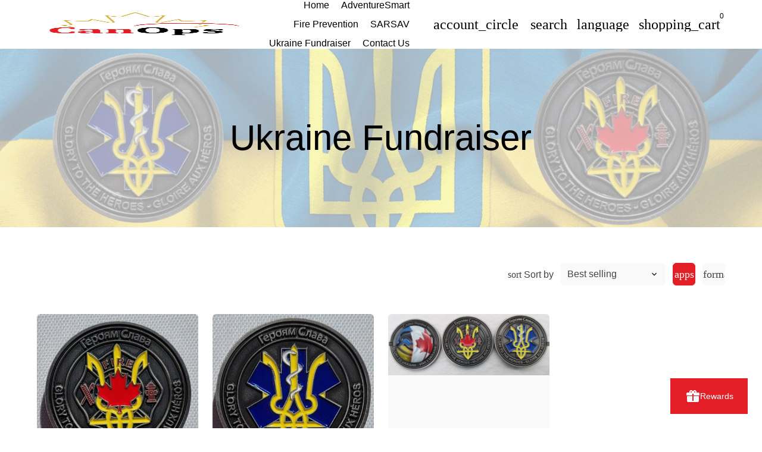

--- FILE ---
content_type: text/html; charset=utf-8
request_url: https://www.canopsstore.org/collections/ukraine-fundraiser
body_size: 58083
content:
<!doctype html>

<html class="no-js" lang="en" dir="ltr">
  <head>
	<script id="pandectes-rules">   /* PANDECTES-GDPR: DO NOT MODIFY AUTO GENERATED CODE OF THIS SCRIPT */      window.PandectesSettings = {"store":{"id":22164183,"plan":"basic","theme":"debutify-theme-6-3-1 Sales Swap","primaryLocale":"en","adminMode":false,"headless":false,"storefrontRootDomain":"","checkoutRootDomain":"","storefrontAccessToken":""},"tsPublished":1719928750,"declaration":{"showPurpose":false,"showProvider":false,"declIntroText":"We use cookies to optimize website functionality, analyze the performance, and provide personalized experience to you. Some cookies are essential to make the website operate and function correctly. Those cookies cannot be disabled. In this window you can manage your preference of cookies.","showDateGenerated":true},"language":{"languageMode":"Single","fallbackLanguage":"en","languageDetection":"browser","languagesSupported":[]},"texts":{"managed":{"headerText":{"en":"We respect your privacy"},"consentText":{"en":"This website uses cookies to ensure you get the best experience."},"dismissButtonText":{"en":"Ok"},"linkText":{"en":"Learn more"},"imprintText":{"en":"Imprint"},"preferencesButtonText":{"en":"Preferences"},"allowButtonText":{"en":"Accept"},"denyButtonText":{"en":"Decline"},"leaveSiteButtonText":{"en":"Leave this site"},"cookiePolicyText":{"en":"Cookie policy"},"preferencesPopupTitleText":{"en":"Manage consent preferences"},"preferencesPopupIntroText":{"en":"We use cookies to optimize website functionality, analyze the performance, and provide personalized experience to you. Some cookies are essential to make the website operate and function correctly. Those cookies cannot be disabled. In this window you can manage your preference of cookies."},"preferencesPopupCloseButtonText":{"en":"Close"},"preferencesPopupAcceptAllButtonText":{"en":"Accept all"},"preferencesPopupRejectAllButtonText":{"en":"Reject all"},"preferencesPopupSaveButtonText":{"en":"Save preferences"},"accessSectionTitleText":{"en":"Data portability"},"accessSectionParagraphText":{"en":"You have the right to request access to your data at any time."},"rectificationSectionTitleText":{"en":"Data Rectification"},"rectificationSectionParagraphText":{"en":"You have the right to request your data to be updated whenever you think it is appropriate."},"erasureSectionTitleText":{"en":"Right to be forgotten"},"erasureSectionParagraphText":{"en":"You have the right to ask all your data to be erased. After that, you will no longer be able to access your account."},"declIntroText":{"en":"We use cookies to optimize website functionality, analyze the performance, and provide personalized experience to you. Some cookies are essential to make the website operate and function correctly. Those cookies cannot be disabled. In this window you can manage your preference of cookies."}},"categories":{"strictlyNecessaryCookiesTitleText":{"en":"Strictly necessary cookies"},"functionalityCookiesTitleText":{"en":"Functional cookies"},"performanceCookiesTitleText":{"en":"Performance cookies"},"targetingCookiesTitleText":{"en":"Targeting cookies"},"unclassifiedCookiesTitleText":{"en":"Unclassified cookies"},"strictlyNecessaryCookiesDescriptionText":{"en":"These cookies are essential in order to enable you to move around the website and use its features, such as accessing secure areas of the website. The website cannot function properly without these cookies."},"functionalityCookiesDescriptionText":{"en":"These cookies enable the site to provide enhanced functionality and personalisation. They may be set by us or by third party providers whose services we have added to our pages. If you do not allow these cookies then some or all of these services may not function properly."},"performanceCookiesDescriptionText":{"en":"These cookies enable us to monitor and improve the performance of our website. For example, they allow us to count visits, identify traffic sources and see which parts of the site are most popular."},"targetingCookiesDescriptionText":{"en":"These cookies may be set through our site by our advertising partners. They may be used by those companies to build a profile of your interests and show you relevant adverts on other sites.    They do not store directly personal information, but are based on uniquely identifying your browser and internet device. If you do not allow these cookies, you will experience less targeted advertising."},"unclassifiedCookiesDescriptionText":{"en":"Unclassified cookies are cookies that we are in the process of classifying, together with the providers of individual cookies."}},"auto":{"declName":{"en":"Name"},"declPath":{"en":"Path"},"declType":{"en":"Type"},"declDomain":{"en":"Domain"},"declPurpose":{"en":"Purpose"},"declProvider":{"en":"Provider"},"declRetention":{"en":"Retention"},"declFirstParty":{"en":"First-party"},"declThirdParty":{"en":"Third-party"},"declSeconds":{"en":"seconds"},"declMinutes":{"en":"minutes"},"declHours":{"en":"hours"},"declDays":{"en":"days"},"declMonths":{"en":"months"},"declYears":{"en":"years"},"declSession":{"en":"Session"},"cookiesDetailsText":{"en":"Cookies details"},"preferencesPopupAlwaysAllowedText":{"en":"Always allowed"},"submitButton":{"en":"Submit"},"submittingButton":{"en":"Submitting..."},"cancelButton":{"en":"Cancel"},"guestsSupportInfoText":{"en":"Please login with your customer account to further proceed."},"guestsSupportEmailPlaceholder":{"en":"E-mail address"},"guestsSupportEmailValidationError":{"en":"Email is not valid"},"guestsSupportEmailSuccessTitle":{"en":"Thank you for your request"},"guestsSupportEmailFailureTitle":{"en":"A problem occurred"},"guestsSupportEmailSuccessMessage":{"en":"If you are registered as a customer of this store, you will soon receive an email with instructions on how to proceed."},"guestsSupportEmailFailureMessage":{"en":"Your request was not submitted. Please try again and if problem persists, contact store owner for assistance."},"confirmationSuccessTitle":{"en":"Your request is verified"},"confirmationFailureTitle":{"en":"A problem occurred"},"confirmationSuccessMessage":{"en":"We will soon get back to you as to your request."},"confirmationFailureMessage":{"en":"Your request was not verified. Please try again and if problem persists, contact store owner for assistance"},"consentSectionTitleText":{"en":"Your cookie consent"},"consentSectionNoConsentText":{"en":"You have not consented to the cookies policy of this website."},"consentSectionConsentedText":{"en":"You consented to the cookies policy of this website on"},"consentStatus":{"en":"Consent preference"},"consentDate":{"en":"Consent date"},"consentId":{"en":"Consent ID"},"consentSectionChangeConsentActionText":{"en":"Change consent preference"},"accessSectionGDPRRequestsActionText":{"en":"Data subject requests"},"accessSectionAccountInfoActionText":{"en":"Personal data"},"accessSectionOrdersRecordsActionText":{"en":"Orders"},"accessSectionDownloadReportActionText":{"en":"Request export"},"rectificationCommentPlaceholder":{"en":"Describe what you want to be updated"},"rectificationCommentValidationError":{"en":"Comment is required"},"rectificationSectionEditAccountActionText":{"en":"Request an update"},"erasureSectionRequestDeletionActionText":{"en":"Request personal data deletion"}}},"library":{"previewMode":false,"fadeInTimeout":0,"defaultBlocked":7,"showLink":true,"showImprintLink":false,"enabled":true,"cookie":{"name":"_pandectes_gdpr","expiryDays":365,"secure":true,"domain":""},"dismissOnScroll":false,"dismissOnWindowClick":false,"dismissOnTimeout":false,"palette":{"popup":{"background":"#FFFFFF","backgroundForCalculations":{"a":1,"b":255,"g":255,"r":255},"text":"#000000"},"button":{"background":"transparent","backgroundForCalculations":{"a":1,"b":255,"g":255,"r":255},"text":"#000000","textForCalculation":{"a":1,"b":0,"g":0,"r":0},"border":"#000000"}},"content":{"href":"https://canops-fire-safety.myshopify.com/policies/privacy-policy","imprintHref":"/","close":"&#10005;","target":"","logo":"<img class=\"cc-banner-logo\" height=\"40\" width=\"40\" src=\"https://cdn.shopify.com/s/files/1/2216/4183/t/31/assets/pandectes-logo.png?v=1719437325\" alt=\"CanOps\" />"},"window":"<div role=\"dialog\" aria-live=\"polite\" aria-label=\"cookieconsent\" aria-describedby=\"cookieconsent:desc\" id=\"pandectes-banner\" class=\"cc-window-wrapper cc-top-wrapper\"><div class=\"pd-cookie-banner-window cc-window {{classes}}\"><!--googleoff: all-->{{children}}<!--googleon: all--></div></div>","compliance":{"opt-in":"<div class=\"cc-compliance cc-highlight\">{{allow}}</div>"},"type":"opt-in","layouts":{"basic":"{{logo}}{{messagelink}}{{compliance}}{{close}}"},"position":"top","theme":"wired","revokable":true,"animateRevokable":false,"revokableReset":false,"revokableLogoUrl":"https://cdn.shopify.com/s/files/1/2216/4183/t/31/assets/pandectes-reopen-logo.png?v=1719437325","revokablePlacement":"bottom-left","revokableMarginHorizontal":15,"revokableMarginVertical":15,"static":false,"autoAttach":true,"hasTransition":true,"blacklistPage":[""]},"geolocation":{"brOnly":false,"caOnly":false,"chOnly":false,"euOnly":false,"jpOnly":false,"thOnly":false,"canadaOnly":false,"globalVisibility":true},"dsr":{"guestsSupport":false,"accessSectionDownloadReportAuto":false},"banner":{"resetTs":1703094473,"extraCss":"        .cc-banner-logo {max-width: 24em!important;}    @media(min-width: 768px) {.cc-window.cc-floating{max-width: 24em!important;width: 24em!important;}}    .cc-message, .pd-cookie-banner-window .cc-header, .cc-logo {text-align: left}    .cc-window-wrapper{z-index: 2147483647;}    .cc-window{z-index: 2147483647;font-family: inherit;}    .pd-cookie-banner-window .cc-header{font-family: inherit;}    .pd-cp-ui{font-family: inherit; background-color: #FFFFFF;color:#000000;}    button.pd-cp-btn, a.pd-cp-btn{}    input + .pd-cp-preferences-slider{background-color: rgba(0, 0, 0, 0.3)}    .pd-cp-scrolling-section::-webkit-scrollbar{background-color: rgba(0, 0, 0, 0.3)}    input:checked + .pd-cp-preferences-slider{background-color: rgba(0, 0, 0, 1)}    .pd-cp-scrolling-section::-webkit-scrollbar-thumb {background-color: rgba(0, 0, 0, 1)}    .pd-cp-ui-close{color:#000000;}    .pd-cp-preferences-slider:before{background-color: #FFFFFF}    .pd-cp-title:before {border-color: #000000!important}    .pd-cp-preferences-slider{background-color:#000000}    .pd-cp-toggle{color:#000000!important}    @media(max-width:699px) {.pd-cp-ui-close-top svg {fill: #000000}}    .pd-cp-toggle:hover,.pd-cp-toggle:visited,.pd-cp-toggle:active{color:#000000!important}    .pd-cookie-banner-window {box-shadow: 0 0 18px rgb(0 0 0 / 20%);}  ","customJavascript":null,"showPoweredBy":false,"hybridStrict":false,"cookiesBlockedByDefault":"7","isActive":true,"implicitSavePreferences":false,"cookieIcon":false,"blockBots":false,"showCookiesDetails":true,"hasTransition":true,"blockingPage":false,"showOnlyLandingPage":false,"leaveSiteUrl":"https://www.google.com","linkRespectStoreLang":false},"cookies":{"0":[{"name":"secure_customer_sig","domain":"www.canopsstore.org","path":"/","provider":"Shopify","firstParty":true,"retention":"1 year(s)","expires":1,"unit":"declYears","purpose":{"en":"Used in connection with customer login."}},{"name":"keep_alive","domain":"www.canopsstore.org","path":"/","provider":"Shopify","firstParty":true,"retention":"30 minute(s)","expires":30,"unit":"declMinutes","purpose":{"en":"Used in connection with buyer localization."}},{"name":"localization","domain":"www.canopsstore.org","path":"/","provider":"Shopify","firstParty":true,"retention":"1 year(s)","expires":1,"unit":"declYears","purpose":{"en":"Shopify store localization"}},{"name":"_cmp_a","domain":".canopsstore.org","path":"/","provider":"Shopify","firstParty":false,"retention":"1 day(s)","expires":1,"unit":"declDays","purpose":{"en":"Used for managing customer privacy settings."}},{"name":"cart_currency","domain":"www.canopsstore.org","path":"/","provider":"Shopify","firstParty":true,"retention":"2 ","expires":2,"unit":"declSession","purpose":{"en":"The cookie is necessary for the secure checkout and payment function on the website. This function is provided by shopify.com."}},{"name":"shopify_pay_redirect","domain":"www.canopsstore.org","path":"/","provider":"Shopify","firstParty":true,"retention":"1 hour(s)","expires":1,"unit":"declHours","purpose":{"en":"The cookie is necessary for the secure checkout and payment function on the website. This function is provided by shopify.com."}},{"name":"cookietest","domain":"www.canopsstore.org","path":"/","provider":"Shopify","firstParty":true,"retention":"Session","expires":1,"unit":"declSeconds","purpose":{"en":"Used to ensure our systems are working correctly."}},{"name":"_secure_session_id","domain":"www.canopsstore.org","path":"/","provider":"Shopify","firstParty":true,"retention":"1 month(s)","expires":1,"unit":"declMonths","purpose":{"en":"Used in connection with navigation through a storefront."}}],"1":[{"name":"baMet_visit","domain":"www.canopsstore.org","path":"/","provider":"Boosterapps","firstParty":true,"retention":"30 minute(s)","expires":30,"unit":"declMinutes","purpose":{"en":"Used by Boosterapps"}},{"name":"locale_bar_accepted","domain":"www.canopsstore.org","path":"/","provider":"GrizzlyAppsSRL","firstParty":true,"retention":"Session","expires":-54,"unit":"declYears","purpose":{"en":"This cookie is provided by the app (BEST Currency Converter) and is used to secure the currency chosen by the customer."}}],"2":[{"name":"_shopify_y","domain":".canopsstore.org","path":"/","provider":"Shopify","firstParty":false,"retention":"1 year(s)","expires":1,"unit":"declYears","purpose":{"en":"Shopify analytics."}},{"name":"_shopify_s","domain":".canopsstore.org","path":"/","provider":"Shopify","firstParty":false,"retention":"30 minute(s)","expires":30,"unit":"declMinutes","purpose":{"en":"Shopify analytics."}},{"name":"_orig_referrer","domain":".canopsstore.org","path":"/","provider":"Shopify","firstParty":false,"retention":"2 ","expires":2,"unit":"declSession","purpose":{"en":"Tracks landing pages."}},{"name":"_gid","domain":".canopsstore.org","path":"/","provider":"Google","firstParty":false,"retention":"1 day(s)","expires":1,"unit":"declDays","purpose":{"en":"Cookie is placed by Google Analytics to count and track pageviews."}},{"name":"_gat","domain":".canopsstore.org","path":"/","provider":"Google","firstParty":false,"retention":"1 minute(s)","expires":1,"unit":"declMinutes","purpose":{"en":"Cookie is placed by Google Analytics to filter requests from bots."}},{"name":"_landing_page","domain":".canopsstore.org","path":"/","provider":"Shopify","firstParty":false,"retention":"2 ","expires":2,"unit":"declSession","purpose":{"en":"Tracks landing pages."}},{"name":"_shopify_sa_t","domain":".canopsstore.org","path":"/","provider":"Shopify","firstParty":false,"retention":"30 minute(s)","expires":30,"unit":"declMinutes","purpose":{"en":"Shopify analytics relating to marketing & referrals."}},{"name":"_shopify_sa_p","domain":".canopsstore.org","path":"/","provider":"Shopify","firstParty":false,"retention":"30 minute(s)","expires":30,"unit":"declMinutes","purpose":{"en":"Shopify analytics relating to marketing & referrals."}},{"name":"_ga","domain":".canopsstore.org","path":"/","provider":"Google","firstParty":false,"retention":"1 year(s)","expires":1,"unit":"declYears","purpose":{"en":"Cookie is set by Google Analytics with unknown functionality"}},{"name":"_shopify_d","domain":"org","path":"/","provider":"Shopify","firstParty":false,"retention":"Session","expires":1,"unit":"declSeconds","purpose":{"en":"Shopify analytics."}},{"name":"_shopify_d","domain":"canopsstore.org","path":"/","provider":"Shopify","firstParty":false,"retention":"Session","expires":1,"unit":"declSeconds","purpose":{"en":"Shopify analytics."}},{"name":"_boomr_clss","domain":"https://www.canopsstore.org","path":"/","provider":"Shopify","firstParty":true,"retention":"Persistent","expires":1,"unit":"declYears","purpose":{"en":"Used to monitor and optimize the performance of Shopify stores."}},{"name":"_ga_PGNQXW999N","domain":".canopsstore.org","path":"/","provider":"Google","firstParty":false,"retention":"1 year(s)","expires":1,"unit":"declYears","purpose":{"en":""}},{"name":"_ga_QPCY8YWY43","domain":".canopsstore.org","path":"/","provider":"Google","firstParty":false,"retention":"1 year(s)","expires":1,"unit":"declYears","purpose":{"en":""}}],"4":[{"name":"wpm-domain-test","domain":"org","path":"/","provider":"Shopify","firstParty":false,"retention":"Session","expires":1,"unit":"declSeconds","purpose":{"en":"Used to test the storage of parameters about products added to the cart or payment currency"}},{"name":"wpm-domain-test","domain":"canopsstore.org","path":"/","provider":"Shopify","firstParty":false,"retention":"Session","expires":1,"unit":"declSeconds","purpose":{"en":"Used to test the storage of parameters about products added to the cart or payment currency"}},{"name":"wpm-domain-test","domain":"www.canopsstore.org","path":"/","provider":"Shopify","firstParty":true,"retention":"Session","expires":1,"unit":"declSeconds","purpose":{"en":"Used to test the storage of parameters about products added to the cart or payment currency"}}],"8":[{"name":"user-location-data","domain":"https://www.canopsstore.org","path":"/","provider":"Unknown","firstParty":true,"retention":"Session","expires":1,"unit":"declYears","purpose":{"en":""}},{"name":"local-storage-test","domain":"https://www.canopsstore.org","path":"/","provider":"Unknown","firstParty":true,"retention":"Persistent","expires":1,"unit":"declYears","purpose":{"en":""}},{"name":"collection-view","domain":"https://www.canopsstore.org","path":"/","provider":"Unknown","firstParty":true,"retention":"Session","expires":1,"unit":"declYears","purpose":{"en":""}},{"name":"baMet_visitor","domain":"https://www.canopsstore.org","path":"/","provider":"Unknown","firstParty":true,"retention":"Persistent","expires":1,"unit":"declYears","purpose":{"en":""}}]},"blocker":{"isActive":false,"googleConsentMode":{"id":"","analyticsId":"","isActive":false,"adStorageCategory":4,"analyticsStorageCategory":2,"personalizationStorageCategory":1,"functionalityStorageCategory":1,"customEvent":true,"securityStorageCategory":0,"redactData":true,"urlPassthrough":false},"facebookPixel":{"id":"","isActive":false,"ldu":false},"rakuten":{"isActive":false,"cmp":false,"ccpa":false},"gpcIsActive":false,"defaultBlocked":7,"patterns":{"whiteList":[],"blackList":{"1":[],"2":[],"4":[],"8":[]},"iframesWhiteList":[],"iframesBlackList":{"1":[],"2":[],"4":[],"8":[]},"beaconsWhiteList":[],"beaconsBlackList":{"1":[],"2":[],"4":[],"8":[]}}}}      !function(){"use strict";window.PandectesRules=window.PandectesRules||{},window.PandectesRules.manualBlacklist={1:[],2:[],4:[]},window.PandectesRules.blacklistedIFrames={1:[],2:[],4:[]},window.PandectesRules.blacklistedCss={1:[],2:[],4:[]},window.PandectesRules.blacklistedBeacons={1:[],2:[],4:[]};var e="javascript/blocked";function t(e){return new RegExp(e.replace(/[/\\.+?$()]/g,"\\$&").replace("*","(.*)"))}var n=function(e){var t=arguments.length>1&&void 0!==arguments[1]?arguments[1]:"log";new URLSearchParams(window.location.search).get("log")&&console[t]("PandectesRules: ".concat(e))};function a(e){var t=document.createElement("script");t.async=!0,t.src=e,document.head.appendChild(t)}function r(e,t){var n=Object.keys(e);if(Object.getOwnPropertySymbols){var a=Object.getOwnPropertySymbols(e);t&&(a=a.filter((function(t){return Object.getOwnPropertyDescriptor(e,t).enumerable}))),n.push.apply(n,a)}return n}function o(e){for(var t=1;t<arguments.length;t++){var n=null!=arguments[t]?arguments[t]:{};t%2?r(Object(n),!0).forEach((function(t){c(e,t,n[t])})):Object.getOwnPropertyDescriptors?Object.defineProperties(e,Object.getOwnPropertyDescriptors(n)):r(Object(n)).forEach((function(t){Object.defineProperty(e,t,Object.getOwnPropertyDescriptor(n,t))}))}return e}function i(e){var t=function(e,t){if("object"!=typeof e||!e)return e;var n=e[Symbol.toPrimitive];if(void 0!==n){var a=n.call(e,t||"default");if("object"!=typeof a)return a;throw new TypeError("@@toPrimitive must return a primitive value.")}return("string"===t?String:Number)(e)}(e,"string");return"symbol"==typeof t?t:t+""}function c(e,t,n){return(t=i(t))in e?Object.defineProperty(e,t,{value:n,enumerable:!0,configurable:!0,writable:!0}):e[t]=n,e}function s(e,t){return function(e){if(Array.isArray(e))return e}(e)||function(e,t){var n=null==e?null:"undefined"!=typeof Symbol&&e[Symbol.iterator]||e["@@iterator"];if(null!=n){var a,r,o,i,c=[],s=!0,l=!1;try{if(o=(n=n.call(e)).next,0===t){if(Object(n)!==n)return;s=!1}else for(;!(s=(a=o.call(n)).done)&&(c.push(a.value),c.length!==t);s=!0);}catch(e){l=!0,r=e}finally{try{if(!s&&null!=n.return&&(i=n.return(),Object(i)!==i))return}finally{if(l)throw r}}return c}}(e,t)||d(e,t)||function(){throw new TypeError("Invalid attempt to destructure non-iterable instance.\nIn order to be iterable, non-array objects must have a [Symbol.iterator]() method.")}()}function l(e){return function(e){if(Array.isArray(e))return u(e)}(e)||function(e){if("undefined"!=typeof Symbol&&null!=e[Symbol.iterator]||null!=e["@@iterator"])return Array.from(e)}(e)||d(e)||function(){throw new TypeError("Invalid attempt to spread non-iterable instance.\nIn order to be iterable, non-array objects must have a [Symbol.iterator]() method.")}()}function d(e,t){if(e){if("string"==typeof e)return u(e,t);var n=Object.prototype.toString.call(e).slice(8,-1);return"Object"===n&&e.constructor&&(n=e.constructor.name),"Map"===n||"Set"===n?Array.from(e):"Arguments"===n||/^(?:Ui|I)nt(?:8|16|32)(?:Clamped)?Array$/.test(n)?u(e,t):void 0}}function u(e,t){(null==t||t>e.length)&&(t=e.length);for(var n=0,a=new Array(t);n<t;n++)a[n]=e[n];return a}var f=window.PandectesRulesSettings||window.PandectesSettings,g=!(void 0===window.dataLayer||!Array.isArray(window.dataLayer)||!window.dataLayer.some((function(e){return"pandectes_full_scan"===e.event}))),p=function(){var e,t=arguments.length>0&&void 0!==arguments[0]?arguments[0]:"_pandectes_gdpr",n=("; "+document.cookie).split("; "+t+"=");if(n.length<2)e={};else{var a=n.pop().split(";");e=window.atob(a.shift())}var r=function(e){try{return JSON.parse(e)}catch(e){return!1}}(e);return!1!==r?r:e}(),y=f.banner.isActive,h=f.blocker,v=h.defaultBlocked,w=h.patterns,m=p&&null!==p.preferences&&void 0!==p.preferences?p.preferences:null,b=g?0:y?null===m?v:m:0,k={1:!(1&b),2:!(2&b),4:!(4&b)},_=w.blackList,S=w.whiteList,L=w.iframesBlackList,C=w.iframesWhiteList,A=w.beaconsBlackList,P=w.beaconsWhiteList,O={blackList:[],whiteList:[],iframesBlackList:{1:[],2:[],4:[],8:[]},iframesWhiteList:[],beaconsBlackList:{1:[],2:[],4:[],8:[]},beaconsWhiteList:[]};[1,2,4].map((function(e){var n;k[e]||((n=O.blackList).push.apply(n,l(_[e].length?_[e].map(t):[])),O.iframesBlackList[e]=L[e].length?L[e].map(t):[],O.beaconsBlackList[e]=A[e].length?A[e].map(t):[])})),O.whiteList=S.length?S.map(t):[],O.iframesWhiteList=C.length?C.map(t):[],O.beaconsWhiteList=P.length?P.map(t):[];var E={scripts:[],iframes:{1:[],2:[],4:[]},beacons:{1:[],2:[],4:[]},css:{1:[],2:[],4:[]}},B=function(t,n){return t&&(!n||n!==e)&&(!O.blackList||O.blackList.some((function(e){return e.test(t)})))&&(!O.whiteList||O.whiteList.every((function(e){return!e.test(t)})))},I=function(e,t){var n=O.iframesBlackList[t],a=O.iframesWhiteList;return e&&(!n||n.some((function(t){return t.test(e)})))&&(!a||a.every((function(t){return!t.test(e)})))},j=function(e,t){var n=O.beaconsBlackList[t],a=O.beaconsWhiteList;return e&&(!n||n.some((function(t){return t.test(e)})))&&(!a||a.every((function(t){return!t.test(e)})))},R=new MutationObserver((function(e){for(var t=0;t<e.length;t++)for(var n=e[t].addedNodes,a=0;a<n.length;a++){var r=n[a],o=r.dataset&&r.dataset.cookiecategory;if(1===r.nodeType&&"LINK"===r.tagName){var i=r.dataset&&r.dataset.href;if(i&&o)switch(o){case"functionality":case"C0001":E.css[1].push(i);break;case"performance":case"C0002":E.css[2].push(i);break;case"targeting":case"C0003":E.css[4].push(i)}}}})),T=new MutationObserver((function(t){for(var a=0;a<t.length;a++)for(var r=t[a].addedNodes,o=function(){var t=r[i],a=t.src||t.dataset&&t.dataset.src,o=t.dataset&&t.dataset.cookiecategory;if(1===t.nodeType&&"IFRAME"===t.tagName){if(a){var c=!1;I(a,1)||"functionality"===o||"C0001"===o?(c=!0,E.iframes[1].push(a)):I(a,2)||"performance"===o||"C0002"===o?(c=!0,E.iframes[2].push(a)):(I(a,4)||"targeting"===o||"C0003"===o)&&(c=!0,E.iframes[4].push(a)),c&&(t.removeAttribute("src"),t.setAttribute("data-src",a))}}else if(1===t.nodeType&&"IMG"===t.tagName){if(a){var s=!1;j(a,1)?(s=!0,E.beacons[1].push(a)):j(a,2)?(s=!0,E.beacons[2].push(a)):j(a,4)&&(s=!0,E.beacons[4].push(a)),s&&(t.removeAttribute("src"),t.setAttribute("data-src",a))}}else if(1===t.nodeType&&"SCRIPT"===t.tagName){var l=t.type,d=!1;if(B(a,l)?(n("rule blocked: ".concat(a)),d=!0):a&&o?n("manually blocked @ ".concat(o,": ").concat(a)):o&&n("manually blocked @ ".concat(o,": inline code")),d){E.scripts.push([t,l]),t.type=e;t.addEventListener("beforescriptexecute",(function n(a){t.getAttribute("type")===e&&a.preventDefault(),t.removeEventListener("beforescriptexecute",n)})),t.parentElement&&t.parentElement.removeChild(t)}}},i=0;i<r.length;i++)o()})),D=document.createElement,N={src:Object.getOwnPropertyDescriptor(HTMLScriptElement.prototype,"src"),type:Object.getOwnPropertyDescriptor(HTMLScriptElement.prototype,"type")};window.PandectesRules.unblockCss=function(e){var t=E.css[e]||[];t.length&&n("Unblocking CSS for ".concat(e)),t.forEach((function(e){var t=document.querySelector('link[data-href^="'.concat(e,'"]'));t.removeAttribute("data-href"),t.href=e})),E.css[e]=[]},window.PandectesRules.unblockIFrames=function(e){var t=E.iframes[e]||[];t.length&&n("Unblocking IFrames for ".concat(e)),O.iframesBlackList[e]=[],t.forEach((function(e){var t=document.querySelector('iframe[data-src^="'.concat(e,'"]'));t.removeAttribute("data-src"),t.src=e})),E.iframes[e]=[]},window.PandectesRules.unblockBeacons=function(e){var t=E.beacons[e]||[];t.length&&n("Unblocking Beacons for ".concat(e)),O.beaconsBlackList[e]=[],t.forEach((function(e){var t=document.querySelector('img[data-src^="'.concat(e,'"]'));t.removeAttribute("data-src"),t.src=e})),E.beacons[e]=[]},window.PandectesRules.unblockInlineScripts=function(e){var t=1===e?"functionality":2===e?"performance":"targeting",a=document.querySelectorAll('script[type="javascript/blocked"][data-cookiecategory="'.concat(t,'"]'));n("unblockInlineScripts: ".concat(a.length," in ").concat(t)),a.forEach((function(e){var t=document.createElement("script");t.type="text/javascript",e.hasAttribute("src")?t.src=e.getAttribute("src"):t.textContent=e.textContent,document.head.appendChild(t),e.parentNode.removeChild(e)}))},window.PandectesRules.unblockInlineCss=function(e){var t=1===e?"functionality":2===e?"performance":"targeting",a=document.querySelectorAll('link[data-cookiecategory="'.concat(t,'"]'));n("unblockInlineCss: ".concat(a.length," in ").concat(t)),a.forEach((function(e){e.href=e.getAttribute("data-href")}))},window.PandectesRules.unblock=function(e){e.length<1?(O.blackList=[],O.whiteList=[],O.iframesBlackList=[],O.iframesWhiteList=[]):(O.blackList&&(O.blackList=O.blackList.filter((function(t){return e.every((function(e){return"string"==typeof e?!t.test(e):e instanceof RegExp?t.toString()!==e.toString():void 0}))}))),O.whiteList&&(O.whiteList=[].concat(l(O.whiteList),l(e.map((function(e){if("string"==typeof e){var n=".*"+t(e)+".*";if(O.whiteList.every((function(e){return e.toString()!==n.toString()})))return new RegExp(n)}else if(e instanceof RegExp&&O.whiteList.every((function(t){return t.toString()!==e.toString()})))return e;return null})).filter(Boolean)))));var a=0;l(E.scripts).forEach((function(e,t){var n=s(e,2),r=n[0],o=n[1];if(function(e){var t=e.getAttribute("src");return O.blackList&&O.blackList.every((function(e){return!e.test(t)}))||O.whiteList&&O.whiteList.some((function(e){return e.test(t)}))}(r)){for(var i=document.createElement("script"),c=0;c<r.attributes.length;c++){var l=r.attributes[c];"src"!==l.name&&"type"!==l.name&&i.setAttribute(l.name,r.attributes[c].value)}i.setAttribute("src",r.src),i.setAttribute("type",o||"application/javascript"),document.head.appendChild(i),E.scripts.splice(t-a,1),a++}})),0==O.blackList.length&&0===O.iframesBlackList[1].length&&0===O.iframesBlackList[2].length&&0===O.iframesBlackList[4].length&&0===O.beaconsBlackList[1].length&&0===O.beaconsBlackList[2].length&&0===O.beaconsBlackList[4].length&&(n("Disconnecting observers"),T.disconnect(),R.disconnect())};var x=f.store,M=x.adminMode,U=x.headless,z=x.storefrontRootDomain,F=x.checkoutRootDomain,W=x.storefrontAccessToken,H=f.banner.isActive,q=f.blocker.defaultBlocked;H&&function(e){if(window.Shopify&&window.Shopify.customerPrivacy)e();else{var t=null;window.Shopify&&window.Shopify.loadFeatures&&window.Shopify.trackingConsent?e():t=setInterval((function(){window.Shopify&&window.Shopify.loadFeatures&&(clearInterval(t),window.Shopify.loadFeatures([{name:"consent-tracking-api",version:"0.1"}],(function(t){t?n("Shopify.customerPrivacy API - failed to load"):(n("shouldShowBanner() -> ".concat(window.Shopify.trackingConsent.shouldShowBanner()," | saleOfDataRegion() -> ").concat(window.Shopify.trackingConsent.saleOfDataRegion())),e())})))}),10)}}((function(){!function(){var e=window.Shopify.trackingConsent;if(!1!==e.shouldShowBanner()||null!==m||7!==q)try{var t=M&&!(window.Shopify&&window.Shopify.AdminBarInjector),a={preferences:!(1&b)||g||t,analytics:!(2&b)||g||t,marketing:!(4&b)||g||t};U&&(a.headlessStorefront=!0,a.storefrontRootDomain=null!=z&&z.length?z:window.location.hostname,a.checkoutRootDomain=null!=F&&F.length?F:"checkout.".concat(window.location.hostname),a.storefrontAccessToken=null!=W&&W.length?W:""),e.firstPartyMarketingAllowed()===a.marketing&&e.analyticsProcessingAllowed()===a.analytics&&e.preferencesProcessingAllowed()===a.preferences||e.setTrackingConsent(a,(function(e){e&&e.error?n("Shopify.customerPrivacy API - failed to setTrackingConsent"):n("setTrackingConsent(".concat(JSON.stringify(a),")"))}))}catch(e){n("Shopify.customerPrivacy API - exception")}}(),function(){if(U){var e=window.Shopify.trackingConsent,t=e.currentVisitorConsent();if(navigator.globalPrivacyControl&&""===t.sale_of_data){var a={sale_of_data:!1,headlessStorefront:!0};a.storefrontRootDomain=null!=z&&z.length?z:window.location.hostname,a.checkoutRootDomain=null!=F&&F.length?F:"checkout.".concat(window.location.hostname),a.storefrontAccessToken=null!=W&&W.length?W:"",e.setTrackingConsent(a,(function(e){e&&e.error?n("Shopify.customerPrivacy API - failed to setTrackingConsent({".concat(JSON.stringify(a),")")):n("setTrackingConsent(".concat(JSON.stringify(a),")"))}))}}}()}));var G=["AT","BE","BG","HR","CY","CZ","DK","EE","FI","FR","DE","GR","HU","IE","IT","LV","LT","LU","MT","NL","PL","PT","RO","SK","SI","ES","SE","GB","LI","NO","IS"],J=f.banner,V=J.isActive,K=J.hybridStrict,$=f.geolocation,Y=$.caOnly,Z=void 0!==Y&&Y,Q=$.euOnly,X=void 0!==Q&&Q,ee=$.brOnly,te=void 0!==ee&&ee,ne=$.jpOnly,ae=void 0!==ne&&ne,re=$.thOnly,oe=void 0!==re&&re,ie=$.chOnly,ce=void 0!==ie&&ie,se=$.zaOnly,le=void 0!==se&&se,de=$.canadaOnly,ue=void 0!==de&&de,fe=$.globalVisibility,ge=void 0===fe||fe,pe=f.blocker,ye=pe.defaultBlocked,he=void 0===ye?7:ye,ve=pe.googleConsentMode,we=ve.isActive,me=ve.customEvent,be=ve.id,ke=void 0===be?"":be,_e=ve.analyticsId,Se=void 0===_e?"":_e,Le=ve.adwordsId,Ce=void 0===Le?"":Le,Ae=ve.redactData,Pe=ve.urlPassthrough,Oe=ve.adStorageCategory,Ee=ve.analyticsStorageCategory,Be=ve.functionalityStorageCategory,Ie=ve.personalizationStorageCategory,je=ve.securityStorageCategory,Re=ve.dataLayerProperty,Te=void 0===Re?"dataLayer":Re,De=ve.waitForUpdate,Ne=void 0===De?0:De,xe=ve.useNativeChannel,Me=void 0!==xe&&xe;function Ue(){window[Te].push(arguments)}window[Te]=window[Te]||[];var ze,Fe,We={hasInitialized:!1,useNativeChannel:!1,ads_data_redaction:!1,url_passthrough:!1,data_layer_property:"dataLayer",storage:{ad_storage:"granted",ad_user_data:"granted",ad_personalization:"granted",analytics_storage:"granted",functionality_storage:"granted",personalization_storage:"granted",security_storage:"granted"}};if(V&&we){var He=he&Oe?"denied":"granted",qe=he&Ee?"denied":"granted",Ge=he&Be?"denied":"granted",Je=he&Ie?"denied":"granted",Ve=he&je?"denied":"granted";We.hasInitialized=!0,We.useNativeChannel=Me,We.url_passthrough=Pe,We.ads_data_redaction="denied"===He&&Ae,We.storage.ad_storage=He,We.storage.ad_user_data=He,We.storage.ad_personalization=He,We.storage.analytics_storage=qe,We.storage.functionality_storage=Ge,We.storage.personalization_storage=Je,We.storage.security_storage=Ve,We.data_layer_property=Te||"dataLayer",We.ads_data_redaction&&Ue("set","ads_data_redaction",We.ads_data_redaction),We.url_passthrough&&Ue("set","url_passthrough",We.url_passthrough),function(){!1===Me?console.log("Pandectes: Google Consent Mode (av2)"):console.log("Pandectes: Google Consent Mode (av2nc)");var e=b!==he?{wait_for_update:Ne||500}:Ne?{wait_for_update:Ne}:{};ge&&!K?Ue("consent","default",o(o({},We.storage),e)):(Ue("consent","default",o(o(o({},We.storage),e),{},{region:[].concat(l(X||K?G:[]),l(Z&&!K?["US-CA","US-VA","US-CT","US-UT","US-CO"]:[]),l(te&&!K?["BR"]:[]),l(ae&&!K?["JP"]:[]),l(ue&&!K?["CA"]:[]),l(oe&&!K?["TH"]:[]),l(ce&&!K?["CH"]:[]),l(le&&!K?["ZA"]:[]))})),Ue("consent","default",{ad_storage:"granted",ad_user_data:"granted",ad_personalization:"granted",analytics_storage:"granted",functionality_storage:"granted",personalization_storage:"granted",security_storage:"granted"}));if(null!==m){var t=b&Oe?"denied":"granted",n=b&Ee?"denied":"granted",r=b&Be?"denied":"granted",i=b&Ie?"denied":"granted",c=b&je?"denied":"granted";We.storage.ad_storage=t,We.storage.ad_user_data=t,We.storage.ad_personalization=t,We.storage.analytics_storage=n,We.storage.functionality_storage=r,We.storage.personalization_storage=i,We.storage.security_storage=c,Ue("consent","update",We.storage)}(ke.length||Se.length||Ce.length)&&(window[We.data_layer_property].push({"pandectes.start":(new Date).getTime(),event:"pandectes-rules.min.js"}),(Se.length||Ce.length)&&Ue("js",new Date));var s="https://www.googletagmanager.com";if(ke.length){var d=ke.split(",");window[We.data_layer_property].push({"gtm.start":(new Date).getTime(),event:"gtm.js"});for(var u=0;u<d.length;u++){var f="dataLayer"!==We.data_layer_property?"&l=".concat(We.data_layer_property):"";a("".concat(s,"/gtm.js?id=").concat(d[u].trim()).concat(f))}}if(Se.length)for(var g=Se.split(","),p=0;p<g.length;p++){var y=g[p].trim();y.length&&(a("".concat(s,"/gtag/js?id=").concat(y)),Ue("config",y,{send_page_view:!1}))}if(Ce.length)for(var h=Ce.split(","),v=0;v<h.length;v++){var w=h[v].trim();w.length&&(a("".concat(s,"/gtag/js?id=").concat(w)),Ue("config",w,{allow_enhanced_conversions:!0}))}}()}V&&me&&(Fe=7===(ze=b)?"deny":0===ze?"allow":"mixed",window[Te].push({event:"Pandectes_Consent_Update",pandectes_status:Fe,pandectes_categories:{C0000:"allow",C0001:k[1]?"allow":"deny",C0002:k[2]?"allow":"deny",C0003:k[4]?"allow":"deny"}}));var Ke=f.blocker,$e=Ke.klaviyoIsActive,Ye=Ke.googleConsentMode.adStorageCategory;$e&&window.addEventListener("PandectesEvent_OnConsent",(function(e){var t=e.detail.preferences;if(null!=t){var n=t&Ye?"denied":"granted";void 0!==window.klaviyo&&window.klaviyo.isIdentified()&&window.klaviyo.push(["identify",{ad_personalization:n,ad_user_data:n}])}})),f.banner.revokableTrigger&&window.addEventListener("PandectesEvent_OnInitialize",(function(){document.querySelectorAll('[href*="#reopenBanner"]').forEach((function(e){e.onclick=function(e){e.preventDefault(),window.Pandectes.fn.revokeConsent()}}))})),window.PandectesRules.gcm=We;var Ze=f.banner.isActive,Qe=f.blocker.isActive;n("Prefs: ".concat(b," | Banner: ").concat(Ze?"on":"off"," | Blocker: ").concat(Qe?"on":"off"));var Xe=null===m&&/\/checkouts\//.test(window.location.pathname);0!==b&&!1===g&&Qe&&!Xe&&(n("Blocker will execute"),document.createElement=function(){for(var t=arguments.length,n=new Array(t),a=0;a<t;a++)n[a]=arguments[a];if("script"!==n[0].toLowerCase())return D.bind?D.bind(document).apply(void 0,n):D;var r=D.bind(document).apply(void 0,n);try{Object.defineProperties(r,{src:o(o({},N.src),{},{set:function(t){B(t,r.type)&&N.type.set.call(this,e),N.src.set.call(this,t)}}),type:o(o({},N.type),{},{get:function(){var t=N.type.get.call(this);return t===e||B(this.src,t)?null:t},set:function(t){var n=B(r.src,r.type)?e:t;N.type.set.call(this,n)}})}),r.setAttribute=function(t,n){if("type"===t){var a=B(r.src,r.type)?e:n;N.type.set.call(r,a)}else"src"===t?(B(n,r.type)&&N.type.set.call(r,e),N.src.set.call(r,n)):HTMLScriptElement.prototype.setAttribute.call(r,t,n)}}catch(e){console.warn("Yett: unable to prevent script execution for script src ",r.src,".\n",'A likely cause would be because you are using a third-party browser extension that monkey patches the "document.createElement" function.')}return r},T.observe(document.documentElement,{childList:!0,subtree:!0}),R.observe(document.documentElement,{childList:!0,subtree:!0}))}();
</script>
	
    <!-- Basic page needs -->
    <meta charset="utf-8">
    <meta name="viewport" content="width=device-width,initial-scale=1.0,height=device-height,minimum-scale=1.0,maximum-scale=2.0">
    <meta name="theme-color" content="#e41e26">
    <meta name="apple-mobile-web-app-capable" content="yes">
    <meta name="mobile-web-app-capable" content="yes">
    <meta name="author" content="Debutify">

    <link rel="canonical" href="https://www.canopsstore.org/collections/ukraine-fundraiser">

    <!-- Preconnect external resources -->
    <link rel="preconnect" href="https://cdn.shopify.com">
    <link rel="preconnect" href="https://fonts.shopifycdn.com" crossorigin>
    <link rel="preconnect" href="https://monorail-edge.shopifysvc.com">
    <link rel="dns-prefetch" href="https://productreviews.shopifycdn.com">
    <link rel="preconnect" href="https://debutify.com">

    <!-- Preload assets --><link rel="preload" href="//www.canopsstore.org/cdn/shop/t/35/assets/material-icons-outlined.woff2?v=172288043946491990181749507858" as="font" type="font/woff2" crossorigin>
    <link rel="modulepreload" href="//www.canopsstore.org/cdn/shop/t/35/assets/theme.min.js?v=107912030558964793251749507858" as="script">

    <!-- Favicon --><link rel="shortcut icon" href="//www.canopsstore.org/cdn/shop/files/CanOps_Favicon_IconsCanOps_Leaf_favicon_32x32_38db0bbd-95ff-4e94-bdc7-ac83c5dee3d7.png?crop=center&v=1715965996&width=96" class="favicon">
    <link rel="apple-touch-icon" href="//www.canopsstore.org/cdn/shop/files/CanOps_Favicon_IconsCanOps_Leaf_favicon_32x32_38db0bbd-95ff-4e94-bdc7-ac83c5dee3d7.png?crop=center&v=1715965996&width=180" class="favicon">

    <!-- Title and description -->
    <title>
      Ukraine Fundraiser &ndash; CanOps
    </title><!-- Social meta --><meta property="og:type" content="website">
  <meta property="og:title" content="Ukraine Fundraiser"><meta property="og:image" content="http://www.canopsstore.org/cdn/shop/collections/CFRISA_Logo_Version_2_No_Name_1_1000_by_542.jpg?v=1741361442&width=2048">
  <meta property="og:image:secure_url" content="https://www.canopsstore.org/cdn/shop/collections/CFRISA_Logo_Version_2_No_Name_1_1000_by_542.jpg?v=1741361442&width=2048">
  <meta property="og:image:width" content="1546">
  <meta property="og:image:height" content="1000"><meta property="og:url" content="https://www.canopsstore.org/collections/ukraine-fundraiser">
<meta property="og:site_name" content="CanOps"><meta name="twitter:card" content="summary"><meta name="twitter:title" content="Ukraine Fundraiser">
  <meta name="twitter:description" content=""><meta name="twitter:image" content="https://www.canopsstore.org/cdn/shop/collections/CFRISA_Logo_Version_2_No_Name_1_1000_by_542.jpg?crop=center&height=1200&v=1741361442&width=1200">
  <meta name="twitter:image:alt" content="Fire and EMS coin on Ukraine flag"><!-- Microdata -->


  <script type="application/ld+json">
  {
    "@context": "https://schema.org",
    "@type": "BreadcrumbList",
  "itemListElement": [{
      "@type": "ListItem",
      "position": 1,
      "name": "Home",
      "item": "https://www.canopsstore.org"
    },{
          "@type": "ListItem",
          "position": 2,
          "name": "Ukraine Fundraiser",
          "item": "https://www.canopsstore.org/collections/ukraine-fundraiser"
        }]
  }
  </script>

<!-- Variables --><style>
  :root {
    /*
      _TABLE_OF_CONTENT (Quick Navigation == Double click + Ctrl+F + Enter)

      _Fonts
        _Initialization
        _Body
        _Heading
        _Accent
        _Icon
      _Spacing
        _Spacer
        _Gutter
      _General
        _Page
        _Utilities
        _Container
        _Zindex
        _Borders
        _Buttons
        _Inputs
        _Dropdown
        _Transitions
        _Animations
        _Shadows
        _Overlay
      _Sections
        _Header
        _Footer
        _Drawer
        _Slideshow
        _Collection_grid
      _Components
        _Back_to_top_button
      _Others
        _Social_media
        _Translations
      _Addons
        _Page_transition
        _Product_image_crop
        _Newsletter_popup
    */

    /*============================================================================
      _Fonts
    ============================================================================*/

    /*================ _Initialization ================*//*================ END _Initialization ================*/

    /*================ _Body ================*/--text-font-family: Helvetica, Arial, sans-serif;
    --text-font-weight: 400;
    --text-font-style: normal;
    --text-font-size: 16px;
    --text-font-size-lg: 19px;
    --text-font-size-sm: 12px;
    --text-font-size-xs: 9px;
    --text-line-height: 1.5;
    --text-letter-spacing: px;
    /*================ END _Body ================*/

    /*================ _Heading ================*/--heading-font-family: Helvetica, Arial, sans-serif;
    --heading-font-size: 34px;
    --heading-font-size-big: 60px;
    --heading-font-weight: 400;
    --heading-font-style: normal;
    --heading-text-transform: initial;
    --heading-letter-spacing: 0px;
    --heading-alignment: center;
    --heading-bg-color: ;
    --heading-0-font-size: 40px;
    --heading-1-font-size: 34px;
    --heading-2-font-size: 27px;
    --heading-3-font-size: 23px;
    --heading-4-font-size: 20px;
    --heading-5-font-size: 17px;
    --heading-6-font-size: 16px;
    /*================ END _Heading ================*/

    /*================ _Accent ================*/--accent-font-family: Helvetica, Arial, sans-serif;
    --accent-font-weight: 400;
    --accent-font-style: normal;
    --accent-text-transform: initial;
    --accent-letter-spacing: 0px;
    /*================ END _Accent ================*/

    /*================ _Icon ================*/--icon-font: Material Icons Outlined;
    --icon-font-size-xl: 48px;
    --icon-font-size-lg: 36px;
    --icon-font-size-md: 24px;
    --icon-font-size-sm: 18px;
    --icon-font-size-xs: 12px;
    --icon-loading: 'cached';
    --icon-select-url: url("\/\/www.canopsstore.org\/cdn\/shop\/t\/35\/assets\/icon-select.svg?v=141172473703714456281749507858");
    --icon-select-overlay-url: url("\/\/www.canopsstore.org\/cdn\/shop\/t\/35\/assets\/icon-select-overlay.svg?v=75104144180844883761749507858");
    --icon-select-footer-url: url("\/\/www.canopsstore.org\/cdn\/shop\/t\/35\/assets\/icon-select-footer.svg?v=75104144180844883761749507858");
    --icon-payment-size: 18px;
    --icon-placeholder-color: px;
    /*================ END _Icon ================*/


    /*============================================================================
      _Spacing
    ============================================================================*/

    /*================ _Spacer ================*/--spacer: 16px;
    --spacer-lg: 24px;
    --spacer-sm: 8px;
    --spacer-xs: 4px;
    /*================ END _Spacer ================*/

    /*================ _Gutter ================*/--gutter: 30px;
    --gutter-lg: 60px;
    --gutter-sm: 16px;
    --gutter-xs: 8px;
    /*================ END _Gutter ================*/


    /*============================================================================
      _General
    ============================================================================*/

    /*================ _Page ================*/
    --page-background: 255 255 255;
    --page-accent-background: 249 249 249;
    --page-border: 229 229 229;
    --page-heading: 0 0 0;
    --page-text: 68 68 68;
    --page-button-background: 228 30 38;
    --page-button-text: 255 255 255;
    --page-link: 228 30 38;
    --page-input-background: 249 249 249;
    --page-error: 228 30 38;
    --page-sale: 228 30 38;
    /*================ END _Page ================*/

    /*================ _Utilities ================*/--opacity: 0.6;
    --text-muted-color: #b4b4b4;
    --scale: 1.3;
    --scroll-bar-width: 16.5px;
    /*================ END _Utilities ================*/

    /*================ _Container ================*/
    --page-container-width: 1180px;
    /*================ END _Container ================*/

    /*================ _Zindex ================*/--zindex-base: 0;
    --zindex-increment: 3;
    --zindex-over-body: 3;
    --zindex-header: 6;
    --zindex-drawer: 999999;
    --zindex-drawer-overlay: 999996;
    --zindex-drawer-under-overlay: 999993;
    --zindex-modal: 1000005;
    --zindex-modal-overlay: 1000002;
    /*================ END _Zindex ================*/

    /*================ _Borders ================*/--border-width: 1px;
    --border-radius: 6px;
    --border-radius-sm: 3px;
    --border-radius-circle: 50%;
    --border-radius-is-circle: 6px;
    --borders: 1px solid #E5E5E5;
    /*================ END _Borders ================*/

    /*================ _Buttons ================*/--button-horizontal-padding: 24px;
    --button-horizontal-padding-sm: 10px;
    --button-horizontal-padding-xs: 8px;
    --button-vertical-padding: 16px;
    --button-vertical-padding-sm: 6px;
    --button-vertical-padding-xs: 4px;
    --default-button-background-hover: 230, 230, 230;
    --default-button-border-color-hover: 224, 224, 224;
    --default-button-box-shadow-hover: 198, 198, 198;
    --default-button-background-active: 217, 217, 217;
    --default-button-border-color-active: 211, 211, 211;
    --primary-button-background-hover: 196, 24, 31;
    --primary-button-border-color-hover: 185, 22, 29;
    --primary-button-box-shadow-hover: 239, 121, 126;
    --primary-button-background-active: 173, 21, 27;
    --primary-button-border-color-active: 162, 19, 25;
    --primary-outline-button-box-shadow-hover: 239, 121, 126;
    --primary-reveal-button-box-shadow-hover: 239, 121, 126;

    --arrow-background-hover: 236, 236, 236;
    --arrow-border-color-hover: 230, 230, 230;
    --arrow-box-shadow-hover: 204, 204, 204;
    --arrow-background-active: 223, 223, 223;
    --arrow-border-color-active: 217, 217, 217;

    --custom-buy-it-now-text: "";
    /*================ END _Buttons ================*/

    /*================ _Inputs ================*/--input-height-inner: 56px;
    --input-height-inner-sm: 36px;
    --input-height-inner-xs: 26px;
    --input-height: 58px;
    --input-height-sm: 38px;
    --input-height-xs: 28px;
    --input-bg-color-hover: 230, 230, 230;
    --input-border-color-hover: 224, 224, 224;
    --input-shadow-color-hover: 198, 198, 198;
    --input-bg-color-active: 217, 217, 217;
    --input-border-color-active: 211, 211, 211;
    /*================ END _Inputs ================*/

    /*================ _Dropdown ================*/--dropdown-min-width: 175px;
    --dropdown-max-width: 250px;
    --dropdown-padding: 8px;
    /*================ END _Dropdown ================*/

    /*================ _Transitions ================*/--transition-timing: ease;
    --transition-duration: 0.6s;
    --transition-duration-fast: 0.3s;
    --transition-duration-slow: 1s;
    --transition: all 0.3s ease;
    --transition-drawers: all 0.6s ease;
    --transition-hover: opacity 0.3s ease,
                        background 0.3s ease,
                        border 0.3s ease,
                        box-shadow 0.3s ease;
    /*================ END _Transitions ================*/

    /*================ _Animations ================*/
    --animation-duration: 0.6s;
    --animation-offset: 16px;
    /*================ END _Animations ================*/

    /*================ _Shadows ================*/--shadow: 0px 0px 40px rgba(0, 0, 0, 0.07);
    /*================ END _Shadows ================*/

    /*================ _Overlay ================*/
    --overlay-background: 255 255 255;
    --overlay-text-color: 0 0 0;
    --overlay-opacity: 0.65;
    /*================ END _Overlay ================*/

    /*============================================================================
      _Sections
    ============================================================================*/

    /*================ _Header ================*/
    --header-background: 255 255 255;
    --header-border-color: 229 229 229;
    --header-text-color: 0 0 0;
    --header-menu-font-size: px;
    --header-height-desktop: 82px;
    --header-height-mobile: 70px;
    /*================ END _Header ================*/

    /*================ _Footer ================*/--footer-background: 237 241 242;
    --footer-accent-background: 22 22 22;
    --footer-border: 159 159 159;
    --footer-text: 0 0 0;
    --footer-button-background: 228 30 38;
    --footer-button-text: 0 0 0;
    --footer-link: 228 30 38;
    --footer-input-background: 255 255 255;
    --footer-error: 228 30 38;
    --footer-sale: 228 30 38;

    --footer-text-muted: 142, 145, 145;

    --footer-bg-color-hover: 215, 224, 226;
    --footer-border-color-hover: 207, 218, 221;
    --footer-shadow-color-hover: 178, 195, 199;
    --footer-bg-color-active: 200, 212, 215;
    --footer-border-color-active: 193, 206, 210;
      
    --footer-input-bg-color-hover: 236, 236, 236;
    --footer-input-border-color-hover: 230, 230, 230;
    --footer-input-shadow-color-hover: 204, 204, 204;
    --footer-input-bg-color-active: 223, 223, 223;
    --footer-input-border-color-active: 217, 217, 217;

    --footer-primary-button-bg-color-hover: 196, 24, 31;
    --footer-primary-button-border-color-hover: 185, 22, 29;
    --footer-primary-button-shadow-color-hover: 139, 17, 22;
    --footer-primary-button-bg-color-active: 173, 21, 27;
    --footer-primary-button-border-color-active: 162, 19, 25;

    --footer-primary-outline-button-bg-color-hover: 196, 24, 31;
    --footer-primary-outline-button-border-color-hover: 185, 22, 29;
    --footer-primary-outline-button-shadow-color-hover: 139, 17, 22;
    --footer-primary-outline-button-bg-color-active: 173, 21, 27;
    --footer-primary-outline-button-border-color-active: 162, 19, 25;
    /*================ END _Footer ================*/

    /*================ _Drawer ================*/--drawer-background: 255 255 255;
    --drawer-accent-background: 249 249 249;
    --drawer-border: 0 0 0;
    --drawer-text: 0 0 0;
    --drawer-button-background: 228 30 38;
    --drawer-button-text: 255 255 255;
    --drawer-link: 228 30 38;
    --drawer-input-background: 255 255 255;
    --drawer-error: 228 30 38;
    --drawer-sale: 228 30 38;
    --drawer-overlay: 255 255 255;
    --drawer-overlay-opacity: 0.65;

    --drawer-text-muted: 153, 153, 153;

    --drawer-bg-color-hover: 236, 236, 236;
    --drawer-border-color-hover: 230, 230, 230;
    --drawer-shadow-color-hover: 204, 204, 204;
    --drawer-bg-color-active: 223, 223, 223;
    --drawer-border-color-active: 217, 217, 217;

    --drawer-input-bg-color-hover: 236, 236, 236;
    --drawer-input-border-color-hover: 230, 230, 230;
    --drawer-input-shadow-color-hover: 204, 204, 204;
    --drawer-input-bg-color-active: 223, 223, 223;
    --drawer-input-border-color-active: 217, 217, 217;

    --drawer-primary-button-bg-color-hover: 196, 24, 31;
    --drawer-primary-button-border-color-hover: 185, 22, 29;
    --drawer-primary-button-shadow-color-hover: 139, 17, 22;
    --drawer-primary-button-bg-color-active: 173, 21, 27;
    --drawer-primary-button-border-color-active: 162, 19, 25;

    --drawer-primary-outline-button-bg-color-hover: 196, 24, 31;
    --drawer-primary-outline-button-border-color-hover: 185, 22, 29;
    --drawer-primary-outline-button-shadow-color-hover: 139, 17, 22;
    --drawer-primary-outline-button-bg-color-active: 173, 21, 27;
    --drawer-primary-outline-button-border-color-active: 162, 19, 25;
    /*================ END _Drawer ================*/

    /*================ _Slideshow ================*/
    --slideshow-height-xl: 100vh;
    --slideshow-height-lg: 600px;
    --slideshow-height-md: 500px;
    --slideshow-height-sm: 400px;
    --slideshow-height-xs: 300px;
    --slideshow-height-xl-mobile: 100vh;
    --slideshow-height-lg-mobile: 500px;
    --slideshow-height-md-mobile: 400px;
    --slideshow-height-sm-mobile: 300px;
    --slideshow-height-xs-mobile: 200px;
    /*================ END _Slideshow ================*/

    /*================ _Collection_grid ================*/
    --collection-grid-height-xl: 500px;
    --collection-grid-height-lg: 400px;
    --collection-grid-height-md: 300px;
    --collection-grid-height-sm: 200px;
    --collection-grid-height-xs: 100px;
    /*================ END _Collection_grid ================*/


    /*============================================================================
      _Components
    ============================================================================*/

    /*================ _Back_to_top_button ================*/--back-to-top-bg-color-hover: #ececec;
    --back-to-top-border-color-hover: #e6e6e6;
    --back-to-top-shadow-color-hover: #cccccc;
    --back-to-top-bg-color-active: #dfdfdf;
    --back-to-top-border-color-active: #d9d9d9;
    /*================ END _Back_to_top_button ================*/


    /*================ _Payment_icons ================*/
    --payment-icon-size: 18px;
    /*================ END _Payment_icons ================*/


    /*============================================================================
      _Others
    ============================================================================*/

    /*================ _Social_media ================*/--social-facebook-color: #3b5998;
    --social-facebook-bg-color-hover: 48, 73, 124;
    --social-facebook-border-color-hover: 45, 67, 115;
    --social-facebook-shadow-color-hover: 113, 141, 200;
    --social-facebook-bg-color-active: 41, 62, 106;
    --social-facebook-border-color-active: 38, 57, 97;--social-twitter-color: #1da1f2;
    --social-twitter-bg-color-hover: 13, 141, 220;
    --social-twitter-border-color-hover: 12, 133, 208;
    --social-twitter-shadow-color-hover: 9, 103, 160;
    --social-twitter-bg-color-active: 11, 126, 196;
    --social-twitter-border-color-active: 11, 118, 184;--social-pinterest-color: #bd081c;
    --social-pinterest-bg-color-hover: 152, 6, 23;
    --social-pinterest-border-color-hover: 140, 6, 21;
    --social-pinterest-shadow-color-hover: 246, 53, 74;
    --social-pinterest-bg-color-active: 128, 5, 19;
    --social-pinterest-border-color-active: 116, 5, 17;--social-whatsapp-color: #25d366;
    --social-whatsapp-bg-color-hover: 31, 178, 86;
    --social-whatsapp-border-color-hover: 29, 168, 81;
    --social-whatsapp-shadow-color-hover: 119, 231, 161;
    --social-whatsapp-bg-color-active: 27, 157, 76;
    --social-whatsapp-border-color-active: 26, 146, 71;--social-linkedin-color: #0e76a8;
    --social-linkedin-bg-color-hover: 11, 93, 133;
    --social-linkedin-border-color-hover: 10, 85, 121;
    --social-linkedin-shadow-color-hover: 46, 176, 238;
    --social-linkedin-bg-color-active: 9, 77, 109;
    --social-linkedin-border-color-active: 8, 68, 97;--social-reddit-color: #ff4500;
    --social-reddit-bg-color-hover: 217, 59, 0;
    --social-reddit-border-color-hover: 204, 55, 0;
    --social-reddit-shadow-color-hover: 255, 143, 102;
    --social-reddit-bg-color-active: 191, 52, 0;
    --social-reddit-border-color-active: 179, 48, 0;--social-messenger-color: #0078ff;
    --social-messenger-bg-color-hover: 0, 102, 217;
    --social-messenger-border-color-hover: 0, 96, 204;
    --social-messenger-shadow-color-hover: 102, 174, 255;
    --social-messenger-bg-color-active: 0, 90, 191;
    --social-messenger-border-color-active: 0, 84, 179;


    --social-instagram-color: #e1306c;
    --social-snapchat-color: #fffc00;
    --social-google-color: #dd4b39;
    --social-tumblr-color: #35465c;
    --social-youtube-color: #ff0000;
    --social-vimeo-color: #1ab7ea;
    /*================ END _Social_media ================*/

    /*================ _Translations ================*/
    --text-buy-now: null;
    /*================ END _Translations ================*/

    /*============================================================================
      _Addons
    ============================================================================*/

    /*================ _Announcement_bar ================*/
    --announcement-background: 228 30 38;
    --announcement-text-color: 0 0 0;
    /*================ END _Announcement_bar ================*/

    /*================ _Page_transition ================*/
    --page-transition-logo-width: 80px;
    /*================ END _Page_transition ================*/

    /*================ _Product_image_crop ================*/--product-image-crop-ratio: 100%;
    --product-image-crop-position: center center;
    /*================ END _Product_image_crop ================*/

    /*================ _Newsletter_popup ================*/--newsletter-popup-color: #000000;
    --newsletter-popup-bg-color-hover: 0, 0, 0;
    --newsletter-popup-border-color-hover: 0, 0, 0;
    --newsletter-popup-shadow-color-hover: 51, 51, 51;
    --newsletter-popup-bg-color-active: 0, 0, 0;
    --newsletter-popup-border-color-active: 0, 0, 0;
    /*================ END _Newsletter_popup ================*/

    /*================ Quick_compare ================*/
    --quick-compare-button-position-y: 30%;
    /*================ END Quick_compare ================*/
  }

  /* Typography (heading) */
  

  /* Typography (body) */
  

  /* Typography (accent) */
  

  .material-icons-outlined {
      font-family: Material Icons Outlined;
      font-weight: normal;
      font-style: normal;
      letter-spacing: normal;
      text-transform: none;
      display: inline-block;
      white-space: nowrap;
      word-wrap: normal;
      direction: ltr;
      -webkit-font-feature-settings: "liga";
      -webkit-font-smoothing: antialiased;
      vertical-align: bottom;
      overflow: hidden;
      opacity: 0;
      visibility: hidden;
      font-size: 0;
  }

  .font-icons-loaded .material-icons-outlined {
      opacity: 1;
      visibility: visible;
      font-size: inherit;
  }

  [dir='rtl']:root {
    --transform-logical-flip: -1;
    --transform-origin-start: right;
    --transform-origin-end: left;
  }

  [dir='rtl'] .material-icons-outlined {
      transform: scaleX(-1);
      filter: FlipH;
      -ms-filter: 'FlipH';
  }
</style><script>
  document.documentElement.classList.replace('no-js', 'js');

  window.themeVariables = {
    files: {
      vendors: {
        js: {
          jquery: "\/\/www.canopsstore.org\/cdn\/shop\/t\/35\/assets\/jquery.min.js?v=4805047220204001301749507858",
          slick: "\/\/www.canopsstore.org\/cdn\/shop\/t\/35\/assets\/slick.min.js?v=175803716795896901441749507858",
          enquire: "\/\/www.canopsstore.org\/cdn\/shop\/t\/35\/assets\/enquire.min.js?v=124044215961681421201749507858",
          vimeoLiteEmbed: "\/\/www.canopsstore.org\/cdn\/shop\/t\/35\/assets\/lite-vimeo-embed.min.js?v=40099524275488985421749507858",
          youtubeLiteEmbed: "\/\/www.canopsstore.org\/cdn\/shop\/t\/35\/assets\/lite-youtube-embed.min.js?v=16887791353622068811749507858",
          ajaxinate: "\/\/www.canopsstore.org\/cdn\/shop\/t\/35\/assets\/ajaxinate.min.js?v=178505583664938805191749507858",
          orderTracking: "\/\/www.canopsstore.org\/cdn\/shop\/t\/35\/assets\/track-order.min.js?v=134335736556116334531749507858",
          flatPickr: "\/\/www.canopsstore.org\/cdn\/shop\/t\/35\/assets\/flatpickr.min.js?v=121108572548078949161749507858",
          instafeed: "\/\/www.canopsstore.org\/cdn\/shop\/t\/35\/assets\/instafeed.min.js?v=8185069563019250911749507858",
          currencies: "\/services\/javascripts\/currencies.js",
          vanillaZoom: "\/\/www.canopsstore.org\/cdn\/shop\/t\/35\/assets\/vanilla-zoom.min.js?v=50645964204582831841749507858",
          fancybox: "\/\/www.canopsstore.org\/cdn\/shop\/t\/35\/assets\/fancybox.min.js?v=103116298367447238991749507858",
        },
        css: {
          slick: "\/\/www.canopsstore.org\/cdn\/shop\/t\/35\/assets\/slick.min.css?v=35107989112814935041749507858",
          youtubeLiteEmbed: "\/\/www.canopsstore.org\/cdn\/shop\/t\/35\/assets\/lite-youtube-embed.min.css?v=130827940337802477991749507858",
          flatPickr: "\/\/www.canopsstore.org\/cdn\/shop\/t\/35\/assets\/flatpickr.min.css?v=162817163934324188751749507858",
          fancybox: "\/\/www.canopsstore.org\/cdn\/shop\/t\/35\/assets\/fancybox.min.css?v=56048481964571989451749507858",
          modelViewerUiStyles: 'https://cdn.shopify.com/shopifycloud/model-viewer-ui/assets/v1.0/model-viewer-ui.css',
        }
      },
      sections: {
        js: {
          map: "\/\/www.canopsstore.org\/cdn\/shop\/t\/35\/assets\/section-map.min.js?v=28802949546442596401749507858",
          video: "\/\/www.canopsstore.org\/cdn\/shop\/t\/35\/assets\/section-video.min.js?v=114090816093395366481749507858",
          testimonials: "\/\/www.canopsstore.org\/cdn\/shop\/t\/35\/assets\/section-testimonials.min.js?v=85665673450669902341749507858",
          logoList: "\/\/www.canopsstore.org\/cdn\/shop\/t\/35\/assets\/section-logo-list.min.js?v=160236604465826650521749507858",
          collectionsList: "\/\/www.canopsstore.org\/cdn\/shop\/t\/35\/assets\/section-collections-list.min.js?v=55485715628579298821749507858",
          slideshow: "\/\/www.canopsstore.org\/cdn\/shop\/t\/35\/assets\/section-slideshow.min.js?v=123567083828383159231749507858",
          featuredCollection: "\/\/www.canopsstore.org\/cdn\/shop\/t\/35\/assets\/section-featured-collection.min.js?v=16429524502465226471749507858",
          product: "\/\/www.canopsstore.org\/cdn\/shop\/t\/35\/assets\/section-product.min.js?v=149505788250526712531749507858",
          collection: "\/\/www.canopsstore.org\/cdn\/shop\/t\/35\/assets\/section-collection.min.js?v=53645033088296918471749507858",
          footer: "\/\/www.canopsstore.org\/cdn\/shop\/t\/35\/assets\/section-footer.min.js?v=138384964841070931541749507858",
          header: "\/\/www.canopsstore.org\/cdn\/shop\/t\/35\/assets\/section-header.min.js?v=93395308099625234681749507858",
          drawerMenu: "\/\/www.canopsstore.org\/cdn\/shop\/t\/35\/assets\/section-drawer-menu.min.js?v=168634217549230805861749507858",
          passwordHeader: "\/\/www.canopsstore.org\/cdn\/shop\/t\/35\/assets\/section-password-header.min.js?v=38974729931375618681749507858",
          productRecommendations: "\/\/www.canopsstore.org\/cdn\/shop\/t\/35\/assets\/section-product-recommendations.min.js?v=116254749477513010321749507858",
        }
      },
      components: {
        js: {
          slider: "\/\/www.canopsstore.org\/cdn\/shop\/t\/35\/assets\/component-slider.min.js?v=54046066731729719301749507858",
          dropdown: "\/\/www.canopsstore.org\/cdn\/shop\/t\/35\/assets\/component-dropdown.min.js?v=44294718518154606731749507858",
          notificationToast: "\/\/www.canopsstore.org\/cdn\/shop\/t\/35\/assets\/component-notification-toast.min.js?v=117110494403566405061749507858",
          productModel: "\/\/www.canopsstore.org\/cdn\/shop\/t\/35\/assets\/component-product-model.min.js?v=61400308532673314311749507858",
          visibility: "\/\/www.canopsstore.org\/cdn\/shop\/t\/35\/assets\/component-visibility.min.js?v=14257080387872587371749507858",
          cartModal: "\/\/www.canopsstore.org\/cdn\/shop\/t\/35\/assets\/component-cart-modal.min.js?v=749964772568337331749507858",
          productQuantities: "\/\/www.canopsstore.org\/cdn\/shop\/t\/35\/assets\/component-product-quantities.min.js?v=28188426407232419661749507858",
          fetchProductMarkup: "\/\/www.canopsstore.org\/cdn\/shop\/t\/35\/assets\/component-fetch-product-markup.min.js?v=128424354383653275901749507858",
          syncVariantImage: "\/\/www.canopsstore.org\/cdn\/shop\/t\/35\/assets\/component-sync-variant-image.min.js?v=29132915736173440821749507858",
          variants: "\/\/www.canopsstore.org\/cdn\/shop\/t\/35\/assets\/component-variants.min.js?v=179466562427082653921749507858",
          requiredToCheckout: "\/\/www.canopsstore.org\/cdn\/shop\/t\/35\/assets\/component-required-to-checkout.min.js?v=112223187979766599631749507858",
          goToCheckout: "\/\/www.canopsstore.org\/cdn\/shop\/t\/35\/assets\/component-go-to-checkout.min.js?v=91173666464906708241749507858",
          discountCode: "\/\/www.canopsstore.org\/cdn\/shop\/t\/35\/assets\/component-discount-code.min.js?v=128515111230270754211749507858",
          ajaxCart: "\/\/www.canopsstore.org\/cdn\/shop\/t\/35\/assets\/component-ajax-cart.min.js?v=48237929949846435611749507858",
          modal: "\/\/www.canopsstore.org\/cdn\/shop\/t\/35\/assets\/component-modal.min.js?v=156384480170026411971749507858",
          loadingState: "\/\/www.canopsstore.org\/cdn\/shop\/t\/35\/assets\/component-loading-state.min.js?v=92134679443381640311749507858",
          imagesLazyloading: "\/\/www.canopsstore.org\/cdn\/shop\/t\/35\/assets\/component-images-lazyloading.min.js?v=9441973415631759951749507858",
          loadFontIcons: "\/\/www.canopsstore.org\/cdn\/shop\/t\/35\/assets\/component-load-font-icons.min.js?v=84324253512535053961749507858",
          handleExternalLinks: "\/\/www.canopsstore.org\/cdn\/shop\/t\/35\/assets\/component-handle-external-links.min.js?v=66829041812345467101749507858",
          drawer: "\/\/www.canopsstore.org\/cdn\/shop\/t\/35\/assets\/component-drawer.min.js?v=123513866503001032501749507858",
          tabs: "\/\/www.canopsstore.org\/cdn\/shop\/t\/35\/assets\/component-tabs.min.js?v=164644137281471120281749507858",
        }
      }
    },

    settings: {
      icon: "material-icons-outlined",
      faviconUrl: "\/\/www.canopsstore.org\/cdn\/shop\/files\/CanOps_Favicon_IconsCanOps_Leaf_favicon_32x32_38db0bbd-95ff-4e94-bdc7-ac83c5dee3d7.png?crop=center\u0026height=100\u0026v=1715965996\u0026width=100",
      enableSearch: true,
      cartType: "page",
      shareFacebook: true,
      shareTwitter: true,
      sharePinterest: true,
      shareWhatsapp: true,
      shareLinkedin: false,
      shareReddit: false,
      shareEmail: true,
      shareMessenger: true,
      enableSearchByProducts: true,
      enableSearchByArticles: true,
      enableSearchByPages: true,
      saleType: "percentage",
      productGridEnableHistoryState: true,
      timeZone: "360",
      enableTransparentHeaderOnDesktop: false,
      enableTransparentHeaderOnMobile: false,
      moneyFormat: "${{amount}}",
      addons: {
        addToCartAnimation: {
          type: "shakeX",
          interval: 10
        },
        backToTop: {
          showOnMobile: true,
          position: "center"
        },
        breadcrumbs: {
          showOnDesktop: true,
          showOnMobile: true,
          showSocialMediaOnDesktop: true,
          showSocialMediaOnMobile: true
        },
        cartBubble: {
          enableAnimation: true,
        },
        cartFavicon: {
          icon: null,
        },
        cookieBox: {
          useDrawerColors: true,
          forEUOnly: true,
          buttonLabel: "Accept cookies",
          buttonStyle: "btn--primary",
          content: "\u003cp\u003e\u003cstrong\u003eDo you like cookies?\u003c\/strong\u003e 🍪 We use cookies to ensure you get the best experience on our website.\u003c\/p\u003e",
        },
        customCurrencies: {
          currencyFormat: "money_format",
          showOriginalPrice: true,
        },
        deliveryDate: {
          requiredToCheckout: false,
          excludeDays: "SAT, SUN",
        },
        facebookMessenger: {
          code: "",
          showOnMobile: true
        },
        inactiveTabMessage: {
          delay: 1,
        },
        infiniteScroll: {
          type: "click",
        },
        inventoryQuantity: {
          thresholdQuantity: 10,
        },
        minimumOrder: {
          amount: "70",
        },
        orderFeedback: {
          requiredToCheckout: false,
        },
        productZooming: {
          zoomType: "zoom",
          showArrows: true,
        },
        shopProtect: {
          disableImagesCopy: true,
          disableImagesDragging: true,
          disableProductTextCopy: true,
          disableArticleTextCopy: true,
          disableBestSelling: true,
        },
        smartSearch: {
          resultLimit: 4,
        }
      }
    },

    strings: {
      iconFontFamilyName: "material-icons-outlined",
      iconFontFamilyUrl: "\/\/www.canopsstore.org\/cdn\/shop\/t\/35\/assets\/material-icons-outlined.woff2?v=172288043946491990181749507858",
      addToCartButton: "Add to Cart",
      soldOutButton: "Sold Out",
      unavailable: "Unavailable",
      salePrice: "Sale price",
      save: "Save {{ saved_amount }}",
      regularPrice: "Regular price",
      shareFacebook: "Share",
      shareFacebookAlt: "Share on Facebook",
      shareTwitterAlt: "Tweet on Twitter",
      sharePinterestAlt: "Pin on Pinterest",
      shareWhatsappAlt: "Share on Whatsapp",
      shareLinkedinAlt: "Share on LinkedIn",
      shareRedditAlt: "Share on Reddit",
      shareEmailAlt: "Share by Email",
      shareMessengerAlt: "Share on Messenger",
      facebookPageId: "\/CanOpsSolutions",shopCurrency: "CAD",close: "general.password_page.close",
      months: {
        full: {
          1: "January",
          2: "February",
          3: "March",
          4: "April",
          5: "May",
          6: "June",
          7: "July",
          8: "August",
          9: "September",
          10: "October",
          11: "November",
          12: "December"
        },
        short: {
          1: "Jan",
          2: "Feb",
          3: "Mar",
          4: "Apr",
          5: "May",
          6: "Jun",
          7: "Jul",
          8: "Aug",
          9: "Sep",
          10: "Oct",
          11: "Nov",
          12: "Dec"
        }
      },
      weekdays: {
        full: {
          0: "Sunday",
          1: "Monday",
          2: "Tuesday",
          3: "Wednesday",
          4: "Thursday",
          5: "Friday",
          6: "Saturday"
        },
        short: {
          0: "Sun",
          1: "Mon",
          2: "Tue",
          3: "Wed",
          4: "Thu",
          5: "Fri",
          6: "Sat"
        }
      },
      addons: {
        agreeToTerms: {
          warning: "You must agree with the terms and conditions of sales to check out.",
        },
        cookieBox: {
          text: "Translation missing: en.add-ons.cookie_box.text_html",
          buttonLabel: "Translation missing: en.add-ons.cookie_box.button_label",
        },
        deliveryDate: {
          warning: "Make a selection to continue",
        },
        inactiveTabMessage: {
          firstMessage: "🔥 Don\u0026#39;t forget this...",
          secondMessage: "🔥 Come back!",
        },
        minimumOrder: {
          reached: "Minimum order amount reached. You may proceed to checkout.",
          notReached: "You still haven\u0026#39;t reached the minimum order amount. Add {left_amount} to proceed.",
        },
        orderFeedback: {
          otherText: "Other",
        },
        quickCompare: {
          add: "Add to Quick compare",
          remove: "Remove from Quick compare",
        },
        trustBadge: {
          text: "Guaranteed safe \u0026amp; secure checkout",
        },
        wishlist: {
          add: "Add to Wish list",
          remove: "Remove from Wish list",
        }
      }
    },

    variables: {
      pageTitle: "Ukraine Fundraiser",
      pageDescription: null,
      pageImage: "\/\/cdn.shopify.com\/s\/files\/1\/2216\/4183\/collections\/CFRISA_Logo_Version_2_No_Name_1_1000_by_542.jpg?v=1741361442",
      currentTags: null,
      shop: {
        name: "CanOps",
        publishedLocales: [{"shop_locale":{"locale":"en","enabled":true,"primary":true,"published":true}},{"shop_locale":{"locale":"fr","enabled":true,"primary":false,"published":true}}],
        permanentDomain: "canops-fire-safety.myshopify.com"
      },
      request: {
        path: "\/collections\/ukraine-fundraiser",
        host: "www.canopsstore.org",
        pageType: "collection",
      },
      routes: {
        rootUrl: "\/",
        predictiveSearchUrl: "\/search\/suggest",
      },
      page: {
        url: null,
        title: null,
      },
      collection: {
        url: "\/collections\/ukraine-fundraiser",
        title: "Ukraine Fundraiser",
        image: "\/\/www.canopsstore.org\/cdn\/shop\/collections\/CFRISA_Logo_Version_2_No_Name_1_1000_by_542.jpg?v=1741361442",
        image1200: "\/\/www.canopsstore.org\/cdn\/shop\/collections\/CFRISA_Logo_Version_2_No_Name_1_1000_by_542.jpg?v=1741361442\u0026width=1200",
      },
      product: {
        url: null,
        title: null,
        featuredMedia1200: null,
      },
      blog: {
        url: null,
        title: null,
      },
      article: {
        url: null,
        title: null,
        image: null,
        image1200: null,
      },
      cart: {
        itemCount: 0
      },
      productPlaceholderSvg: "\u003csvg class=\"placeholder-svg\" xmlns=\"http:\/\/www.w3.org\/2000\/svg\" viewBox=\"0 0 525.5 525.5\"\u003e\u003cpath d=\"M375.5 345.2c0-.1 0-.1 0 0 0-.1 0-.1 0 0-1.1-2.9-2.3-5.5-3.4-7.8-1.4-4.7-2.4-13.8-.5-19.8 3.4-10.6 3.6-40.6 1.2-54.5-2.3-14-12.3-29.8-18.5-36.9-5.3-6.2-12.8-14.9-15.4-17.9 8.6-5.6 13.3-13.3 14-23 0-.3 0-.6.1-.8.4-4.1-.6-9.9-3.9-13.5-2.1-2.3-4.8-3.5-8-3.5h-54.9c-.8-7.1-3-13-5.2-17.5-6.8-13.9-12.5-16.5-21.2-16.5h-.7c-8.7 0-14.4 2.5-21.2 16.5-2.2 4.5-4.4 10.4-5.2 17.5h-48.5c-3.2 0-5.9 1.2-8 3.5-3.2 3.6-4.3 9.3-3.9 13.5 0 .2 0 .5.1.8.7 9.8 5.4 17.4 14 23-2.6 3.1-10.1 11.7-15.4 17.9-6.1 7.2-16.1 22.9-18.5 36.9-2.2 13.3-1.2 47.4 1 54.9 1.1 3.8 1.4 14.5-.2 19.4-1.2 2.4-2.3 5-3.4 7.9-4.4 11.6-6.2 26.3-5 32.6 1.8 9.9 16.5 14.4 29.4 14.4h176.8c12.9 0 27.6-4.5 29.4-14.4 1.2-6.5-.5-21.1-5-32.7zm-97.7-178c.3-3.2.8-10.6-.2-18 2.4 4.3 5 10.5 5.9 18h-5.7zm-36.3-17.9c-1 7.4-.5 14.8-.2 18h-5.7c.9-7.5 3.5-13.7 5.9-18zm4.5-6.9c0-.1.1-.2.1-.4 4.4-5.3 8.4-5.8 13.1-5.8h.7c4.7 0 8.7.6 13.1 5.8 0 .1 0 .2.1.4 3.2 8.9 2.2 21.2 1.8 25h-30.7c-.4-3.8-1.3-16.1 1.8-25zm-70.7 42.5c0-.3 0-.6-.1-.9-.3-3.4.5-8.4 3.1-11.3 1-1.1 2.1-1.7 3.4-2.1l-.6.6c-2.8 3.1-3.7 8.1-3.3 11.6 0 .2 0 .5.1.8.3 3.5.9 11.7 10.6 18.8.3.2.8.2 1-.2.2-.3.2-.8-.2-1-9.2-6.7-9.8-14.4-10-17.7 0-.3 0-.6-.1-.8-.3-3.2.5-7.7 3-10.5.8-.8 1.7-1.5 2.6-1.9h155.7c1 .4 1.9 1.1 2.6 1.9 2.5 2.8 3.3 7.3 3 10.5 0 .2 0 .5-.1.8-.3 3.6-1 13.1-13.8 20.1-.3.2-.5.6-.3 1 .1.2.4.4.6.4.1 0 .2 0 .3-.1 13.5-7.5 14.3-17.5 14.6-21.3 0-.3 0-.5.1-.8.4-3.5-.5-8.5-3.3-11.6l-.6-.6c1.3.4 2.5 1.1 3.4 2.1 2.6 2.9 3.5 7.9 3.1 11.3 0 .3 0 .6-.1.9-1.5 20.9-23.6 31.4-65.5 31.4h-43.8c-41.8 0-63.9-10.5-65.4-31.4zm91 89.1h-7c0-1.5 0-3-.1-4.2-.2-12.5-2.2-31.1-2.7-35.1h3.6c.8 0 1.4-.6 1.4-1.4v-14.1h2.4v14.1c0 .8.6 1.4 1.4 1.4h3.7c-.4 3.9-2.4 22.6-2.7 35.1v4.2zm65.3 11.9h-16.8c-.4 0-.7.3-.7.7 0 .4.3.7.7.7h16.8v2.8h-62.2c0-.9-.1-1.9-.1-2.8h33.9c.4 0 .7-.3.7-.7 0-.4-.3-.7-.7-.7h-33.9c-.1-3.2-.1-6.3-.1-9h62.5v9zm-12.5 24.4h-6.3l.2-1.6h5.9l.2 1.6zm-5.8-4.5l1.6-12.3h2l1.6 12.3h-5.2zm-57-19.9h-62.4v-9h62.5c0 2.7 0 5.8-.1 9zm-62.4 1.4h62.4c0 .9-.1 1.8-.1 2.8H194v-2.8zm65.2 0h7.3c0 .9.1 1.8.1 2.8H259c.1-.9.1-1.8.1-2.8zm7.2-1.4h-7.2c.1-3.2.1-6.3.1-9h7c0 2.7 0 5.8.1 9zm-7.7-66.7v6.8h-9v-6.8h9zm-8.9 8.3h9v.7h-9v-.7zm0 2.1h9v2.3h-9v-2.3zm26-1.4h-9v-.7h9v.7zm-9 3.7v-2.3h9v2.3h-9zm9-5.9h-9v-6.8h9v6.8zm-119.3 91.1c-2.1-7.1-3-40.9-.9-53.6 2.2-13.5 11.9-28.6 17.8-35.6 5.6-6.5 13.5-15.7 15.7-18.3 11.4 6.4 28.7 9.6 51.8 9.6h6v14.1c0 .8.6 1.4 1.4 1.4h5.4c.3 3.1 2.4 22.4 2.7 35.1 0 1.2.1 2.6.1 4.2h-63.9c-.8 0-1.4.6-1.4 1.4v16.1c0 .8.6 1.4 1.4 1.4H256c-.8 11.8-2.8 24.7-8 33.3-2.6 4.4-4.9 8.5-6.9 12.2-.4.7-.1 1.6.6 1.9.2.1.4.2.6.2.5 0 1-.3 1.3-.8 1.9-3.7 4.2-7.7 6.8-12.1 5.4-9.1 7.6-22.5 8.4-34.7h7.8c.7 11.2 2.6 23.5 7.1 32.4.2.5.8.8 1.3.8.2 0 .4 0 .6-.2.7-.4 1-1.2.6-1.9-4.3-8.5-6.1-20.3-6.8-31.1H312l-2.4 18.6c-.1.4.1.8.3 1.1.3.3.7.5 1.1.5h9.6c.4 0 .8-.2 1.1-.5.3-.3.4-.7.3-1.1l-2.4-18.6H333c.8 0 1.4-.6 1.4-1.4v-16.1c0-.8-.6-1.4-1.4-1.4h-63.9c0-1.5 0-2.9.1-4.2.2-12.7 2.3-32 2.7-35.1h5.2c.8 0 1.4-.6 1.4-1.4v-14.1h6.2c23.1 0 40.4-3.2 51.8-9.6 2.3 2.6 10.1 11.8 15.7 18.3 5.9 6.9 15.6 22.1 17.8 35.6 2.2 13.4 2 43.2-1.1 53.1-1.2 3.9-1.4 8.7-1 13-1.7-2.8-2.9-4.4-3-4.6-.2-.3-.6-.5-.9-.6h-.5c-.2 0-.4.1-.5.2-.6.5-.8 1.4-.3 2 0 0 .2.3.5.8 1.4 2.1 5.6 8.4 8.9 16.7h-42.9v-43.8c0-.8-.6-1.4-1.4-1.4s-1.4.6-1.4 1.4v44.9c0 .1-.1.2-.1.3 0 .1 0 .2.1.3v9c-1.1 2-3.9 3.7-10.5 3.7h-7.5c-.4 0-.7.3-.7.7 0 .4.3.7.7.7h7.5c5 0 8.5-.9 10.5-2.8-.1 3.1-1.5 6.5-10.5 6.5H210.4c-9 0-10.5-3.4-10.5-6.5 2 1.9 5.5 2.8 10.5 2.8h67.4c.4 0 .7-.3.7-.7 0-.4-.3-.7-.7-.7h-67.4c-6.7 0-9.4-1.7-10.5-3.7v-54.5c0-.8-.6-1.4-1.4-1.4s-1.4.6-1.4 1.4v43.8h-43.6c4.2-10.2 9.4-17.4 9.5-17.5.5-.6.3-1.5-.3-2s-1.5-.3-2 .3c-.1.2-1.4 2-3.2 5 .1-4.9-.4-10.2-1.1-12.8zm221.4 60.2c-1.5 8.3-14.9 12-26.6 12H174.4c-11.8 0-25.1-3.8-26.6-12-1-5.7.6-19.3 4.6-30.2H197v9.8c0 6.4 4.5 9.7 13.4 9.7h105.4c8.9 0 13.4-3.3 13.4-9.7v-9.8h44c4 10.9 5.6 24.5 4.6 30.2z\"\/\u003e\u003cpath d=\"M286.1 359.3c0 .4.3.7.7.7h14.7c.4 0 .7-.3.7-.7 0-.4-.3-.7-.7-.7h-14.7c-.3 0-.7.3-.7.7zm5.3-145.6c13.5-.5 24.7-2.3 33.5-5.3.4-.1.6-.5.4-.9-.1-.4-.5-.6-.9-.4-8.6 3-19.7 4.7-33 5.2-.4 0-.7.3-.7.7 0 .4.3.7.7.7zm-11.3.1c.4 0 .7-.3.7-.7 0-.4-.3-.7-.7-.7H242c-19.9 0-35.3-2.5-45.9-7.4-.4-.2-.8 0-.9.3-.2.4 0 .8.3.9 10.8 5 26.4 7.5 46.5 7.5h38.1zm-7.2 116.9c.4.1.9.1 1.4.1 1.7 0 3.4-.7 4.7-1.9 1.4-1.4 1.9-3.2 1.5-5-.2-.8-.9-1.2-1.7-1.1-.8.2-1.2.9-1.1 1.7.3 1.2-.4 2-.7 2.4-.9.9-2.2 1.3-3.4 1-.8-.2-1.5.3-1.7 1.1s.2 1.5 1 1.7z\"\/\u003e\u003cpath d=\"M275.5 331.6c-.8 0-1.4.6-1.5 1.4 0 .8.6 1.4 1.4 1.5h.3c3.6 0 7-2.8 7.7-6.3.2-.8-.4-1.5-1.1-1.7-.8-.2-1.5.4-1.7 1.1-.4 2.3-2.8 4.2-5.1 4zm5.4 1.6c-.6.5-.6 1.4-.1 2 1.1 1.3 2.5 2.2 4.2 2.8.2.1.3.1.5.1.6 0 1.1-.3 1.3-.9.3-.7-.1-1.6-.8-1.8-1.2-.5-2.2-1.2-3-2.1-.6-.6-1.5-.6-2.1-.1zm-38.2 12.7c.5 0 .9 0 1.4-.1.8-.2 1.3-.9 1.1-1.7-.2-.8-.9-1.3-1.7-1.1-1.2.3-2.5-.1-3.4-1-.4-.4-1-1.2-.8-2.4.2-.8-.3-1.5-1.1-1.7-.8-.2-1.5.3-1.7 1.1-.4 1.8.1 3.7 1.5 5 1.2 1.2 2.9 1.9 4.7 1.9z\"\/\u003e\u003cpath d=\"M241.2 349.6h.3c.8 0 1.4-.7 1.4-1.5s-.7-1.4-1.5-1.4c-2.3.1-4.6-1.7-5.1-4-.2-.8-.9-1.3-1.7-1.1-.8.2-1.3.9-1.1 1.7.7 3.5 4.1 6.3 7.7 6.3zm-9.7 3.6c.2 0 .3 0 .5-.1 1.6-.6 3-1.6 4.2-2.8.5-.6.5-1.5-.1-2s-1.5-.5-2 .1c-.8.9-1.8 1.6-3 2.1-.7.3-1.1 1.1-.8 1.8 0 .6.6.9 1.2.9z\"\/\u003e\u003c\/svg\u003e"
    },

    breakpoints: {
      'sm': 'screen and (min-width: 576px)',
      'md': 'screen and (min-width: 768px)',
      'lg': 'screen and (min-width: 992px)',
      'xl': 'screen and (min-width: 1200px)',

      'sm-max': 'screen and (max-width: 575px)',
      'md-max': 'screen and (max-width: 767px)',
      'lg-max': 'screen and (max-width: 991px)',
      'xl-max': 'screen and (max-width: 1199px)'
    },

    animation: {
      duration: 600,
      durationSlow: 1000,
      speed: 300,
    }
  };
</script>
<!-- CSS --><link href="//www.canopsstore.org/cdn/shop/t/35/assets/theme.css?v=68287008559586598561749507858" rel="stylesheet" type="text/css" media="all" /><!-- JS -->
    <script type="module" src="//www.canopsstore.org/cdn/shop/t/35/assets/theme.min.js?v=107912030558964793251749507858" defer></script><!-- Header hook for plugins -->
    <script>window.performance && window.performance.mark && window.performance.mark('shopify.content_for_header.start');</script><meta name="google-site-verification" content="nldWpwuKjdrsZw2ZQAhyJD58_1NKC9N_ywWUecssEb8">
<meta name="facebook-domain-verification" content="29q5zg2cjz23mg5vm7otkyd3d4embt">
<meta name="facebook-domain-verification" content="xdiy5b5eamqyzmnlwv8ftj561xustz">
<meta name="facebook-domain-verification" content="k1i4p3i64vrka6pnkj4mri3v78foqe">
<meta name="facebook-domain-verification" content="v263wfq63t88sqdo4gxf674a5u7h5f">
<meta name="facebook-domain-verification" content="gj6yvlpgvobrdadf3o6ybq0yewqcps">
<meta name="facebook-domain-verification" content="cm0we47x3vjm1hvq38xsykf61q29uz">
<meta id="shopify-digital-wallet" name="shopify-digital-wallet" content="/22164183/digital_wallets/dialog">
<meta name="shopify-checkout-api-token" content="074adb5c4252a7c072e69464c0e05b2a">
<link rel="alternate" type="application/atom+xml" title="Feed" href="/collections/ukraine-fundraiser.atom" />
<link rel="alternate" hreflang="x-default" href="https://www.canopsstore.org/collections/ukraine-fundraiser">
<link rel="alternate" hreflang="en" href="https://www.canopsstore.org/collections/ukraine-fundraiser">
<link rel="alternate" hreflang="fr" href="https://www.canopsstore.org/fr/collections/ukraine-fundraiser">
<link rel="alternate" type="application/json+oembed" href="https://www.canopsstore.org/collections/ukraine-fundraiser.oembed">
<script async="async" src="/checkouts/internal/preloads.js?locale=en-CA"></script>
<link rel="preconnect" href="https://shop.app" crossorigin="anonymous">
<script async="async" src="https://shop.app/checkouts/internal/preloads.js?locale=en-CA&shop_id=22164183" crossorigin="anonymous"></script>
<script id="apple-pay-shop-capabilities" type="application/json">{"shopId":22164183,"countryCode":"CA","currencyCode":"CAD","merchantCapabilities":["supports3DS"],"merchantId":"gid:\/\/shopify\/Shop\/22164183","merchantName":"CanOps","requiredBillingContactFields":["postalAddress","email"],"requiredShippingContactFields":["postalAddress","email"],"shippingType":"shipping","supportedNetworks":["visa","masterCard","amex","discover","interac","jcb"],"total":{"type":"pending","label":"CanOps","amount":"1.00"},"shopifyPaymentsEnabled":true,"supportsSubscriptions":true}</script>
<script id="shopify-features" type="application/json">{"accessToken":"074adb5c4252a7c072e69464c0e05b2a","betas":["rich-media-storefront-analytics"],"domain":"www.canopsstore.org","predictiveSearch":true,"shopId":22164183,"locale":"en"}</script>
<script>var Shopify = Shopify || {};
Shopify.shop = "canops-fire-safety.myshopify.com";
Shopify.locale = "en";
Shopify.currency = {"active":"CAD","rate":"1.0"};
Shopify.country = "CA";
Shopify.theme = {"name":"June 2025 Website","id":135440269379,"schema_name":"Debutify","schema_version":"6.3.1","theme_store_id":null,"role":"main"};
Shopify.theme.handle = "null";
Shopify.theme.style = {"id":null,"handle":null};
Shopify.cdnHost = "www.canopsstore.org/cdn";
Shopify.routes = Shopify.routes || {};
Shopify.routes.root = "/";</script>
<script type="module">!function(o){(o.Shopify=o.Shopify||{}).modules=!0}(window);</script>
<script>!function(o){function n(){var o=[];function n(){o.push(Array.prototype.slice.apply(arguments))}return n.q=o,n}var t=o.Shopify=o.Shopify||{};t.loadFeatures=n(),t.autoloadFeatures=n()}(window);</script>
<script>
  window.ShopifyPay = window.ShopifyPay || {};
  window.ShopifyPay.apiHost = "shop.app\/pay";
  window.ShopifyPay.redirectState = null;
</script>
<script id="shop-js-analytics" type="application/json">{"pageType":"collection"}</script>
<script defer="defer" async type="module" src="//www.canopsstore.org/cdn/shopifycloud/shop-js/modules/v2/client.init-shop-cart-sync_BT-GjEfc.en.esm.js"></script>
<script defer="defer" async type="module" src="//www.canopsstore.org/cdn/shopifycloud/shop-js/modules/v2/chunk.common_D58fp_Oc.esm.js"></script>
<script defer="defer" async type="module" src="//www.canopsstore.org/cdn/shopifycloud/shop-js/modules/v2/chunk.modal_xMitdFEc.esm.js"></script>
<script type="module">
  await import("//www.canopsstore.org/cdn/shopifycloud/shop-js/modules/v2/client.init-shop-cart-sync_BT-GjEfc.en.esm.js");
await import("//www.canopsstore.org/cdn/shopifycloud/shop-js/modules/v2/chunk.common_D58fp_Oc.esm.js");
await import("//www.canopsstore.org/cdn/shopifycloud/shop-js/modules/v2/chunk.modal_xMitdFEc.esm.js");

  window.Shopify.SignInWithShop?.initShopCartSync?.({"fedCMEnabled":true,"windoidEnabled":true});

</script>
<script>
  window.Shopify = window.Shopify || {};
  if (!window.Shopify.featureAssets) window.Shopify.featureAssets = {};
  window.Shopify.featureAssets['shop-js'] = {"shop-cart-sync":["modules/v2/client.shop-cart-sync_DZOKe7Ll.en.esm.js","modules/v2/chunk.common_D58fp_Oc.esm.js","modules/v2/chunk.modal_xMitdFEc.esm.js"],"init-fed-cm":["modules/v2/client.init-fed-cm_B6oLuCjv.en.esm.js","modules/v2/chunk.common_D58fp_Oc.esm.js","modules/v2/chunk.modal_xMitdFEc.esm.js"],"shop-cash-offers":["modules/v2/client.shop-cash-offers_D2sdYoxE.en.esm.js","modules/v2/chunk.common_D58fp_Oc.esm.js","modules/v2/chunk.modal_xMitdFEc.esm.js"],"shop-login-button":["modules/v2/client.shop-login-button_QeVjl5Y3.en.esm.js","modules/v2/chunk.common_D58fp_Oc.esm.js","modules/v2/chunk.modal_xMitdFEc.esm.js"],"pay-button":["modules/v2/client.pay-button_DXTOsIq6.en.esm.js","modules/v2/chunk.common_D58fp_Oc.esm.js","modules/v2/chunk.modal_xMitdFEc.esm.js"],"shop-button":["modules/v2/client.shop-button_DQZHx9pm.en.esm.js","modules/v2/chunk.common_D58fp_Oc.esm.js","modules/v2/chunk.modal_xMitdFEc.esm.js"],"avatar":["modules/v2/client.avatar_BTnouDA3.en.esm.js"],"init-windoid":["modules/v2/client.init-windoid_CR1B-cfM.en.esm.js","modules/v2/chunk.common_D58fp_Oc.esm.js","modules/v2/chunk.modal_xMitdFEc.esm.js"],"init-shop-for-new-customer-accounts":["modules/v2/client.init-shop-for-new-customer-accounts_C_vY_xzh.en.esm.js","modules/v2/client.shop-login-button_QeVjl5Y3.en.esm.js","modules/v2/chunk.common_D58fp_Oc.esm.js","modules/v2/chunk.modal_xMitdFEc.esm.js"],"init-shop-email-lookup-coordinator":["modules/v2/client.init-shop-email-lookup-coordinator_BI7n9ZSv.en.esm.js","modules/v2/chunk.common_D58fp_Oc.esm.js","modules/v2/chunk.modal_xMitdFEc.esm.js"],"init-shop-cart-sync":["modules/v2/client.init-shop-cart-sync_BT-GjEfc.en.esm.js","modules/v2/chunk.common_D58fp_Oc.esm.js","modules/v2/chunk.modal_xMitdFEc.esm.js"],"shop-toast-manager":["modules/v2/client.shop-toast-manager_DiYdP3xc.en.esm.js","modules/v2/chunk.common_D58fp_Oc.esm.js","modules/v2/chunk.modal_xMitdFEc.esm.js"],"init-customer-accounts":["modules/v2/client.init-customer-accounts_D9ZNqS-Q.en.esm.js","modules/v2/client.shop-login-button_QeVjl5Y3.en.esm.js","modules/v2/chunk.common_D58fp_Oc.esm.js","modules/v2/chunk.modal_xMitdFEc.esm.js"],"init-customer-accounts-sign-up":["modules/v2/client.init-customer-accounts-sign-up_iGw4briv.en.esm.js","modules/v2/client.shop-login-button_QeVjl5Y3.en.esm.js","modules/v2/chunk.common_D58fp_Oc.esm.js","modules/v2/chunk.modal_xMitdFEc.esm.js"],"shop-follow-button":["modules/v2/client.shop-follow-button_CqMgW2wH.en.esm.js","modules/v2/chunk.common_D58fp_Oc.esm.js","modules/v2/chunk.modal_xMitdFEc.esm.js"],"checkout-modal":["modules/v2/client.checkout-modal_xHeaAweL.en.esm.js","modules/v2/chunk.common_D58fp_Oc.esm.js","modules/v2/chunk.modal_xMitdFEc.esm.js"],"shop-login":["modules/v2/client.shop-login_D91U-Q7h.en.esm.js","modules/v2/chunk.common_D58fp_Oc.esm.js","modules/v2/chunk.modal_xMitdFEc.esm.js"],"lead-capture":["modules/v2/client.lead-capture_BJmE1dJe.en.esm.js","modules/v2/chunk.common_D58fp_Oc.esm.js","modules/v2/chunk.modal_xMitdFEc.esm.js"],"payment-terms":["modules/v2/client.payment-terms_Ci9AEqFq.en.esm.js","modules/v2/chunk.common_D58fp_Oc.esm.js","modules/v2/chunk.modal_xMitdFEc.esm.js"]};
</script>
<script>(function() {
  var isLoaded = false;
  function asyncLoad() {
    if (isLoaded) return;
    isLoaded = true;
    var urls = ["https:\/\/cdn.hextom.com\/js\/eventpromotionbar.js?shop=canops-fire-safety.myshopify.com"];
    for (var i = 0; i < urls.length; i++) {
      var s = document.createElement('script');
      s.type = 'text/javascript';
      s.async = true;
      s.src = urls[i];
      var x = document.getElementsByTagName('script')[0];
      x.parentNode.insertBefore(s, x);
    }
  };
  if(window.attachEvent) {
    window.attachEvent('onload', asyncLoad);
  } else {
    window.addEventListener('load', asyncLoad, false);
  }
})();</script>
<script id="__st">var __st={"a":22164183,"offset":-21600,"reqid":"351f4d8d-758b-4f15-972e-fe8f2bd98d20-1769338709","pageurl":"www.canopsstore.org\/collections\/ukraine-fundraiser","u":"732eef50cc96","p":"collection","rtyp":"collection","rid":266797383747};</script>
<script>window.ShopifyPaypalV4VisibilityTracking = true;</script>
<script id="captcha-bootstrap">!function(){'use strict';const t='contact',e='account',n='new_comment',o=[[t,t],['blogs',n],['comments',n],[t,'customer']],c=[[e,'customer_login'],[e,'guest_login'],[e,'recover_customer_password'],[e,'create_customer']],r=t=>t.map((([t,e])=>`form[action*='/${t}']:not([data-nocaptcha='true']) input[name='form_type'][value='${e}']`)).join(','),a=t=>()=>t?[...document.querySelectorAll(t)].map((t=>t.form)):[];function s(){const t=[...o],e=r(t);return a(e)}const i='password',u='form_key',d=['recaptcha-v3-token','g-recaptcha-response','h-captcha-response',i],f=()=>{try{return window.sessionStorage}catch{return}},m='__shopify_v',_=t=>t.elements[u];function p(t,e,n=!1){try{const o=window.sessionStorage,c=JSON.parse(o.getItem(e)),{data:r}=function(t){const{data:e,action:n}=t;return t[m]||n?{data:e,action:n}:{data:t,action:n}}(c);for(const[e,n]of Object.entries(r))t.elements[e]&&(t.elements[e].value=n);n&&o.removeItem(e)}catch(o){console.error('form repopulation failed',{error:o})}}const l='form_type',E='cptcha';function T(t){t.dataset[E]=!0}const w=window,h=w.document,L='Shopify',v='ce_forms',y='captcha';let A=!1;((t,e)=>{const n=(g='f06e6c50-85a8-45c8-87d0-21a2b65856fe',I='https://cdn.shopify.com/shopifycloud/storefront-forms-hcaptcha/ce_storefront_forms_captcha_hcaptcha.v1.5.2.iife.js',D={infoText:'Protected by hCaptcha',privacyText:'Privacy',termsText:'Terms'},(t,e,n)=>{const o=w[L][v],c=o.bindForm;if(c)return c(t,g,e,D).then(n);var r;o.q.push([[t,g,e,D],n]),r=I,A||(h.body.append(Object.assign(h.createElement('script'),{id:'captcha-provider',async:!0,src:r})),A=!0)});var g,I,D;w[L]=w[L]||{},w[L][v]=w[L][v]||{},w[L][v].q=[],w[L][y]=w[L][y]||{},w[L][y].protect=function(t,e){n(t,void 0,e),T(t)},Object.freeze(w[L][y]),function(t,e,n,w,h,L){const[v,y,A,g]=function(t,e,n){const i=e?o:[],u=t?c:[],d=[...i,...u],f=r(d),m=r(i),_=r(d.filter((([t,e])=>n.includes(e))));return[a(f),a(m),a(_),s()]}(w,h,L),I=t=>{const e=t.target;return e instanceof HTMLFormElement?e:e&&e.form},D=t=>v().includes(t);t.addEventListener('submit',(t=>{const e=I(t);if(!e)return;const n=D(e)&&!e.dataset.hcaptchaBound&&!e.dataset.recaptchaBound,o=_(e),c=g().includes(e)&&(!o||!o.value);(n||c)&&t.preventDefault(),c&&!n&&(function(t){try{if(!f())return;!function(t){const e=f();if(!e)return;const n=_(t);if(!n)return;const o=n.value;o&&e.removeItem(o)}(t);const e=Array.from(Array(32),(()=>Math.random().toString(36)[2])).join('');!function(t,e){_(t)||t.append(Object.assign(document.createElement('input'),{type:'hidden',name:u})),t.elements[u].value=e}(t,e),function(t,e){const n=f();if(!n)return;const o=[...t.querySelectorAll(`input[type='${i}']`)].map((({name:t})=>t)),c=[...d,...o],r={};for(const[a,s]of new FormData(t).entries())c.includes(a)||(r[a]=s);n.setItem(e,JSON.stringify({[m]:1,action:t.action,data:r}))}(t,e)}catch(e){console.error('failed to persist form',e)}}(e),e.submit())}));const S=(t,e)=>{t&&!t.dataset[E]&&(n(t,e.some((e=>e===t))),T(t))};for(const o of['focusin','change'])t.addEventListener(o,(t=>{const e=I(t);D(e)&&S(e,y())}));const B=e.get('form_key'),M=e.get(l),P=B&&M;t.addEventListener('DOMContentLoaded',(()=>{const t=y();if(P)for(const e of t)e.elements[l].value===M&&p(e,B);[...new Set([...A(),...v().filter((t=>'true'===t.dataset.shopifyCaptcha))])].forEach((e=>S(e,t)))}))}(h,new URLSearchParams(w.location.search),n,t,e,['guest_login'])})(!0,!0)}();</script>
<script integrity="sha256-4kQ18oKyAcykRKYeNunJcIwy7WH5gtpwJnB7kiuLZ1E=" data-source-attribution="shopify.loadfeatures" defer="defer" src="//www.canopsstore.org/cdn/shopifycloud/storefront/assets/storefront/load_feature-a0a9edcb.js" crossorigin="anonymous"></script>
<script crossorigin="anonymous" defer="defer" src="//www.canopsstore.org/cdn/shopifycloud/storefront/assets/shopify_pay/storefront-65b4c6d7.js?v=20250812"></script>
<script data-source-attribution="shopify.dynamic_checkout.dynamic.init">var Shopify=Shopify||{};Shopify.PaymentButton=Shopify.PaymentButton||{isStorefrontPortableWallets:!0,init:function(){window.Shopify.PaymentButton.init=function(){};var t=document.createElement("script");t.src="https://www.canopsstore.org/cdn/shopifycloud/portable-wallets/latest/portable-wallets.en.js",t.type="module",document.head.appendChild(t)}};
</script>
<script data-source-attribution="shopify.dynamic_checkout.buyer_consent">
  function portableWalletsHideBuyerConsent(e){var t=document.getElementById("shopify-buyer-consent"),n=document.getElementById("shopify-subscription-policy-button");t&&n&&(t.classList.add("hidden"),t.setAttribute("aria-hidden","true"),n.removeEventListener("click",e))}function portableWalletsShowBuyerConsent(e){var t=document.getElementById("shopify-buyer-consent"),n=document.getElementById("shopify-subscription-policy-button");t&&n&&(t.classList.remove("hidden"),t.removeAttribute("aria-hidden"),n.addEventListener("click",e))}window.Shopify?.PaymentButton&&(window.Shopify.PaymentButton.hideBuyerConsent=portableWalletsHideBuyerConsent,window.Shopify.PaymentButton.showBuyerConsent=portableWalletsShowBuyerConsent);
</script>
<script data-source-attribution="shopify.dynamic_checkout.cart.bootstrap">document.addEventListener("DOMContentLoaded",(function(){function t(){return document.querySelector("shopify-accelerated-checkout-cart, shopify-accelerated-checkout")}if(t())Shopify.PaymentButton.init();else{new MutationObserver((function(e,n){t()&&(Shopify.PaymentButton.init(),n.disconnect())})).observe(document.body,{childList:!0,subtree:!0})}}));
</script>
<link id="shopify-accelerated-checkout-styles" rel="stylesheet" media="screen" href="https://www.canopsstore.org/cdn/shopifycloud/portable-wallets/latest/accelerated-checkout-backwards-compat.css" crossorigin="anonymous">
<style id="shopify-accelerated-checkout-cart">
        #shopify-buyer-consent {
  margin-top: 1em;
  display: inline-block;
  width: 100%;
}

#shopify-buyer-consent.hidden {
  display: none;
}

#shopify-subscription-policy-button {
  background: none;
  border: none;
  padding: 0;
  text-decoration: underline;
  font-size: inherit;
  cursor: pointer;
}

#shopify-subscription-policy-button::before {
  box-shadow: none;
}

      </style>

<script>window.performance && window.performance.mark && window.performance.mark('shopify.content_for_header.end');</script>
  <!-- BEGIN app block: shopify://apps/bloop-refer-aff/blocks/bss_bloop_script/9d243b55-b2a4-42a8-aa2e-043240bb5d58 -->
<link rel="stylesheet" href="https://cdn.shopify.com/extensions/019bb6d0-ebc9-735b-b8aa-868be7caa72d/bloop-extensions-320/assets/bss_bloop.css" media="print" onload="this.media='all'">
<script src='https://cdnjs.cloudflare.com/ajax/libs/crypto-js/4.1.1/crypto-js.min.js' defer></script>

<script>
    if (typeof BLOOP_REFERRAL == 'undefined') {
        var BLOOP_REFERRAL = {};
        const store_data = {"store_id":3891,"hashDomain":"73d970c90d0a843d5dd3e0d5b969efe772341c5311b5345de5ae46246a8bd5e5","domain":false,"bloopCmsAppUri":"https://bloop-cms.bsscommerce.com","bloopApiUrl":"http://bloop-api.bsscommerce.com","bloopPortalUrl":"https://aff.bsscommerce.com","subpath_portal":"canops-fire-safety","removeWatermark":true,"currency_format":"${{amount}} CAD","ref_status":true,"aff_status":false,"store_name":"CanOps"}
        
        BLOOP_REFERRAL = {
            ...store_data,
        }

        
    }
    
    BLOOP_REFERRAL.customer = {
        id: '',
        cid_token: '7425a7ce75d6cf46dce2b08f5f20bd65a193029630e88abaab72733514b72f14',
        email: '',
        ce_token: '7425a7ce75d6cf46dce2b08f5f20bd65a193029630e88abaab72733514b72f14',
        tags: "",
        last_order: ""
    };

    localStorage.setItem('bl_customer', JSON.stringify(BLOOP_REFERRAL.customer));
</script>




    <script src='https://cdn.jsdelivr.net/npm/canvas-confetti@1.9.3/dist/confetti.browser.min.js' defer></script>
    <script id='bss-bloop-popup-script' src='https://cdn.shopify.com/extensions/019bb6d0-ebc9-735b-b8aa-868be7caa72d/bloop-extensions-320/assets/bss-bloop-referral.js' defer></script>

    <script>
        BLOOP_REFERRAL.design_template = {"id":194,"store_id":3891,"widget_icon":{"top_mb":"0%","left_mb":"0%","top_desk":"0%","left_desk":"0%","button_text":"Rewards","hidden_urls":"","position_mb":"0,0","border_style":"square","hidden_pages":"/cart,/search","position_desk":"0,0","display_mobile":1,"popup_duration":"","button_position":0,"display_desktop":1,"visibility_type":2},"post_purchase":{"confirmation":true,"thanks_title":"Thanks for referring!","thanks_content":"Remind your friends to check their emails!","post_confirmation":true,"post_purchase_content":"Send your friend {{ RefereeReward }} and receive {{ ReferrerReward }} now!","thanks_button_refer_more":"Refer more friends","post_confirmation_content":"Share our {{ RefereeReward }} and get your {{ ReferrerReward }} from {{ StoreName }}!"},"colors":{"text":"#1B1731","primary":"#e41e26","secondary":"#e41e26"},"typography":{"font_family":"Helvetica"},"background":{"popup_body":{"color":"#EBEBEB","img_s3":"","display":"img_file","img_file":"https://bloop-cms.bsscommerce.com/images/branding/popup_body_background.jpg"},"popup_header":{"color":"#e41e26","img_s3":"","display":"color","img_file":"https://bloop-cms.bsscommerce.com/images/branding/popup_header_background.jpg"}},"currently_used_colors":"[\"#e41e26\",\"#e41e26\",\"#e41e26\",\"#e41e26\",\"#e41e26\",\"#000000\",\"#FF0000\",\"#000000\",\"#4F4F4F\",\"#FFFFFF\",\"#e41e26\"]","border_popup":"square","createdAt":"2024-08-30T16:02:54.000Z","updatedAt":"2024-10-07T10:41:47.000Z"}
        BLOOP_REFERRAL.rule = {"id":4158,"store_id":3891,"is_enable_share_link":true,"is_enable_share_code":false,"referrer_reward_status":true,"referrer_type":1,"referrer_customer_applied":null,"referrer_tags_applied":[],"code_prefix":"Referral","referral_redirect_url":null,"custom_sharing_url":null,"referrer_discount_value":5,"referrer_reward_name":"{{DiscountValue}} off all orders","referee_reward_name":"{{DiscountValue}} off all orders","referee_discount_value":5,"referrer_discount_type":1,"referee_discount_type":1,"referrer_purchase_type":1,"referee_purchase_type":1,"referrer_minimum_requirement_type":1,"referee_minimum_requirement_type":1,"referrer_minimum_purchase_required":null,"referee_minimum_purchase_required":null,"referrer_minimum_item_required":null,"referee_minimum_item_required":null,"referrer_minimum_referee_required":null,"referrer_product_type":1,"referee_product_type":1,"referrer_product_applied":null,"referee_product_applied":null,"referrer_collection_applied":null,"referee_collection_applied":null,"referrer_expired_date_enabled":true,"referrer_combine_discount":"{\"product\":false,\"order\":false,\"shipping\":false}","referee_combine_discount":"{\"product\":false,\"order\":false,\"shipping\":false}","referrer_expired_date_period":30,"referee_expired_date_enabled":true,"referee_expired_date_period":30,"referee_variant_applied":null,"referrer_variant_applied":null,"prevent_ip_address":false,"prevent_ip_browser":false,"createdAt":"2024-08-30T16:02:54.000Z","updatedAt":"2024-10-22T08:12:42.000Z","referee_reward":{"combine_discount":{"product":false,"order":false,"shipping":false},"id":3473,"rule_id":4158,"reward_name":"{{DiscountValue}} off all orders","discount_value":5,"discount_type":1,"purchase_type":1,"minimum_requirement_type":1,"minimum_purchase_required":null,"minimum_item_required":null,"product_type":1,"product_applied":null,"collection_applied":null,"expired_date_enabled":true,"expired_date_period":30,"variant_applied":null,"createdAt":"2024-08-30T16:02:54.000Z","updatedAt":"2024-10-22T08:12:42.000Z"},"referrer_reward":{"combine_discount":{"product":false,"order":false,"shipping":false},"id":7568,"rule_id":4158,"reward_status":true,"discount_value":5,"reward_name":"{{DiscountValue}} off all orders","discount_type":1,"purchase_type":1,"minimum_requirement_type":1,"minimum_purchase_required":null,"minimum_item_required":null,"minimum_referee_required":null,"product_type":1,"product_applied":null,"collection_applied":null,"expired_date_enabled":true,"expired_date_period":30,"variant_applied":null,"createdAt":"2024-08-30T16:02:54.000Z","updatedAt":"2024-10-22T08:12:42.000Z"},"share_content":{"id":3767,"store_id":3891,"is_share_facebook":1,"is_share_messenger":1,"is_share_whatsapps":1,"is_share_x":1,"fb_title":"Discounts for shopping at {{StoreName}}!","fb_description":null,"fb_image":"https://shopify-production-bloop-1.s3.us-east-2.amazonaws.com/src/lib/branding/social/CanOps.jpg","fb_message":null,"fb_image_status":true,"fb_image_s3":null,"x_site":"CanopsSolutions","x_message":"{{StoreName}} has a new referral program, using my link to get {{RefereeReward}}. Use it anytime to get discount for your first order.","x_title":"Discount coupon for shopping at {{StoreName}}!","x_description":"{{StoreName}} product quality goes beyond your expectation. \nClick this link to GET {{RefereeReward}} your first order today!","x_image":"https://bloop-cms.bsscommerce.com/images/branding/x1_4.png","whatsapp_message":"Get {{RefereeReward}} off for your first order at {{StoreName}}","x_image_status":false,"x_image_s3":null,"updated_at":"2025-08-28T07:07:21.000Z","created_at":"2024-08-30T16:23:31.000Z","createdAt":"2024-08-30T16:23:31.000Z","updatedAt":"2025-08-28T07:07:21.000Z"}}
        BLOOP_REFERRAL.login_required = !(BLOOP_REFERRAL.rule.referrer_type === 1);

        const translation = {"home_header_welcome":"Welcome to","home_header_title":"CanOps Referral Program!","home_header_gift_tooltip":"View yours rewards","home_body_title":"Referral program","home_body_sub_title":"Give your friends a reward and claim your own when they make a purchase","home_body_rr_get":"You get","home_body_ee_get":"They get","home_body_join_btn":"Join program","home_body_email_btn":"Continue","home_body_email_placeholder":"Enter your email","home_body_link_label":"Send this to your friends","home_body_social_label":"Or share via","home_body_join_err":"You’re not eligible to join referral program","home_body_email_err":"Please enter valid email","home_body_discount_code":"Your referral code","rewards_header_title_sub":"You have","rewards_header_title":"{{count}} rewards","rewards_body_rewarded_email":"Referred {{email}}","rewards_body_no_rewards":"You have no rewards yet","rewards_body_btn_referring":"Start referring","rewards_body_used":"Used","rewards_copy":"Copy","rewards_apply":"Apply","email_friends_label":"Your friends’ emails","email_friends_placeholder":"Separate each email with a comma","email_message_label":"Your message","email_message_placeholder":"A personalized message for your friends. We will take care of adding the offer link for you :)","email_send_btn":"Send","email_err":"Please enter valid emails, separated by commas","email_sent":"Email(s) sent to your friends!","referee_title":"Get your coupon","referee_sub_title":"You’ve got a gift from a friend! Apply this code during checkout to enjoy your reward","referee_gift_title":"Your gift","referee_email_placeholder":"Enter your email","referee_get_reward":"Claim my gift","referee_err":" You’re not eligible to receive the gift","referee_fault_prevention":"You're unable to claim discount","referee_copy":"Copy","referee_apply":"Apply","rewards_message_discount":"{{discount}} off one-time purchase products"}
        if (translation && translation !== "") {
            BLOOP_REFERRAL.translation = translation
        } else {
            BLOOP_REFERRAL.translation = {
                reward_list_expired: "Expired",
                reward_list_view_info: "Click to view more",
                referee_email_required_validate: "Please enter your friends\' emails",
                registering: "Registering...",
                referee_email_validate: "One or more email addresses are invalid"
            }
        }
    </script>

    
    <style>
        :root {
            --bb-primary-color: #e41e26;
            --bb-secondary-color: #e41e26;
            --bb-text-color: #1B1731;
            --bb-bg-body-color: #EBEBEB;
            --bb-bg-header-color: #e41e26;
            
                --bb-border-top-popup: 0;
                --bb-border-bottom-popup: 0;
                --bb-border-popup: 0;
                --bb-border-content: 0;
                --bb-border-action: 0;
            
        }
        

        
        #bss-bloop-container * {
            font-family: Helvetica
        }

        
        #bss-bloop-container {
            right: 24px;
            bottom: 24px;
            flex-direction: column;
            align-items: flex-end;
        }
        
    </style>









    <script id='bss-bloop-fix-for-store'>
        console.log()
    </script>


<div id='bb-root'></div>


<!-- END app block --><link href="https://monorail-edge.shopifysvc.com" rel="dns-prefetch">
<script>(function(){if ("sendBeacon" in navigator && "performance" in window) {try {var session_token_from_headers = performance.getEntriesByType('navigation')[0].serverTiming.find(x => x.name == '_s').description;} catch {var session_token_from_headers = undefined;}var session_cookie_matches = document.cookie.match(/_shopify_s=([^;]*)/);var session_token_from_cookie = session_cookie_matches && session_cookie_matches.length === 2 ? session_cookie_matches[1] : "";var session_token = session_token_from_headers || session_token_from_cookie || "";function handle_abandonment_event(e) {var entries = performance.getEntries().filter(function(entry) {return /monorail-edge.shopifysvc.com/.test(entry.name);});if (!window.abandonment_tracked && entries.length === 0) {window.abandonment_tracked = true;var currentMs = Date.now();var navigation_start = performance.timing.navigationStart;var payload = {shop_id: 22164183,url: window.location.href,navigation_start,duration: currentMs - navigation_start,session_token,page_type: "collection"};window.navigator.sendBeacon("https://monorail-edge.shopifysvc.com/v1/produce", JSON.stringify({schema_id: "online_store_buyer_site_abandonment/1.1",payload: payload,metadata: {event_created_at_ms: currentMs,event_sent_at_ms: currentMs}}));}}window.addEventListener('pagehide', handle_abandonment_event);}}());</script>
<script id="web-pixels-manager-setup">(function e(e,d,r,n,o){if(void 0===o&&(o={}),!Boolean(null===(a=null===(i=window.Shopify)||void 0===i?void 0:i.analytics)||void 0===a?void 0:a.replayQueue)){var i,a;window.Shopify=window.Shopify||{};var t=window.Shopify;t.analytics=t.analytics||{};var s=t.analytics;s.replayQueue=[],s.publish=function(e,d,r){return s.replayQueue.push([e,d,r]),!0};try{self.performance.mark("wpm:start")}catch(e){}var l=function(){var e={modern:/Edge?\/(1{2}[4-9]|1[2-9]\d|[2-9]\d{2}|\d{4,})\.\d+(\.\d+|)|Firefox\/(1{2}[4-9]|1[2-9]\d|[2-9]\d{2}|\d{4,})\.\d+(\.\d+|)|Chrom(ium|e)\/(9{2}|\d{3,})\.\d+(\.\d+|)|(Maci|X1{2}).+ Version\/(15\.\d+|(1[6-9]|[2-9]\d|\d{3,})\.\d+)([,.]\d+|)( \(\w+\)|)( Mobile\/\w+|) Safari\/|Chrome.+OPR\/(9{2}|\d{3,})\.\d+\.\d+|(CPU[ +]OS|iPhone[ +]OS|CPU[ +]iPhone|CPU IPhone OS|CPU iPad OS)[ +]+(15[._]\d+|(1[6-9]|[2-9]\d|\d{3,})[._]\d+)([._]\d+|)|Android:?[ /-](13[3-9]|1[4-9]\d|[2-9]\d{2}|\d{4,})(\.\d+|)(\.\d+|)|Android.+Firefox\/(13[5-9]|1[4-9]\d|[2-9]\d{2}|\d{4,})\.\d+(\.\d+|)|Android.+Chrom(ium|e)\/(13[3-9]|1[4-9]\d|[2-9]\d{2}|\d{4,})\.\d+(\.\d+|)|SamsungBrowser\/([2-9]\d|\d{3,})\.\d+/,legacy:/Edge?\/(1[6-9]|[2-9]\d|\d{3,})\.\d+(\.\d+|)|Firefox\/(5[4-9]|[6-9]\d|\d{3,})\.\d+(\.\d+|)|Chrom(ium|e)\/(5[1-9]|[6-9]\d|\d{3,})\.\d+(\.\d+|)([\d.]+$|.*Safari\/(?![\d.]+ Edge\/[\d.]+$))|(Maci|X1{2}).+ Version\/(10\.\d+|(1[1-9]|[2-9]\d|\d{3,})\.\d+)([,.]\d+|)( \(\w+\)|)( Mobile\/\w+|) Safari\/|Chrome.+OPR\/(3[89]|[4-9]\d|\d{3,})\.\d+\.\d+|(CPU[ +]OS|iPhone[ +]OS|CPU[ +]iPhone|CPU IPhone OS|CPU iPad OS)[ +]+(10[._]\d+|(1[1-9]|[2-9]\d|\d{3,})[._]\d+)([._]\d+|)|Android:?[ /-](13[3-9]|1[4-9]\d|[2-9]\d{2}|\d{4,})(\.\d+|)(\.\d+|)|Mobile Safari.+OPR\/([89]\d|\d{3,})\.\d+\.\d+|Android.+Firefox\/(13[5-9]|1[4-9]\d|[2-9]\d{2}|\d{4,})\.\d+(\.\d+|)|Android.+Chrom(ium|e)\/(13[3-9]|1[4-9]\d|[2-9]\d{2}|\d{4,})\.\d+(\.\d+|)|Android.+(UC? ?Browser|UCWEB|U3)[ /]?(15\.([5-9]|\d{2,})|(1[6-9]|[2-9]\d|\d{3,})\.\d+)\.\d+|SamsungBrowser\/(5\.\d+|([6-9]|\d{2,})\.\d+)|Android.+MQ{2}Browser\/(14(\.(9|\d{2,})|)|(1[5-9]|[2-9]\d|\d{3,})(\.\d+|))(\.\d+|)|K[Aa][Ii]OS\/(3\.\d+|([4-9]|\d{2,})\.\d+)(\.\d+|)/},d=e.modern,r=e.legacy,n=navigator.userAgent;return n.match(d)?"modern":n.match(r)?"legacy":"unknown"}(),u="modern"===l?"modern":"legacy",c=(null!=n?n:{modern:"",legacy:""})[u],f=function(e){return[e.baseUrl,"/wpm","/b",e.hashVersion,"modern"===e.buildTarget?"m":"l",".js"].join("")}({baseUrl:d,hashVersion:r,buildTarget:u}),m=function(e){var d=e.version,r=e.bundleTarget,n=e.surface,o=e.pageUrl,i=e.monorailEndpoint;return{emit:function(e){var a=e.status,t=e.errorMsg,s=(new Date).getTime(),l=JSON.stringify({metadata:{event_sent_at_ms:s},events:[{schema_id:"web_pixels_manager_load/3.1",payload:{version:d,bundle_target:r,page_url:o,status:a,surface:n,error_msg:t},metadata:{event_created_at_ms:s}}]});if(!i)return console&&console.warn&&console.warn("[Web Pixels Manager] No Monorail endpoint provided, skipping logging."),!1;try{return self.navigator.sendBeacon.bind(self.navigator)(i,l)}catch(e){}var u=new XMLHttpRequest;try{return u.open("POST",i,!0),u.setRequestHeader("Content-Type","text/plain"),u.send(l),!0}catch(e){return console&&console.warn&&console.warn("[Web Pixels Manager] Got an unhandled error while logging to Monorail."),!1}}}}({version:r,bundleTarget:l,surface:e.surface,pageUrl:self.location.href,monorailEndpoint:e.monorailEndpoint});try{o.browserTarget=l,function(e){var d=e.src,r=e.async,n=void 0===r||r,o=e.onload,i=e.onerror,a=e.sri,t=e.scriptDataAttributes,s=void 0===t?{}:t,l=document.createElement("script"),u=document.querySelector("head"),c=document.querySelector("body");if(l.async=n,l.src=d,a&&(l.integrity=a,l.crossOrigin="anonymous"),s)for(var f in s)if(Object.prototype.hasOwnProperty.call(s,f))try{l.dataset[f]=s[f]}catch(e){}if(o&&l.addEventListener("load",o),i&&l.addEventListener("error",i),u)u.appendChild(l);else{if(!c)throw new Error("Did not find a head or body element to append the script");c.appendChild(l)}}({src:f,async:!0,onload:function(){if(!function(){var e,d;return Boolean(null===(d=null===(e=window.Shopify)||void 0===e?void 0:e.analytics)||void 0===d?void 0:d.initialized)}()){var d=window.webPixelsManager.init(e)||void 0;if(d){var r=window.Shopify.analytics;r.replayQueue.forEach((function(e){var r=e[0],n=e[1],o=e[2];d.publishCustomEvent(r,n,o)})),r.replayQueue=[],r.publish=d.publishCustomEvent,r.visitor=d.visitor,r.initialized=!0}}},onerror:function(){return m.emit({status:"failed",errorMsg:"".concat(f," has failed to load")})},sri:function(e){var d=/^sha384-[A-Za-z0-9+/=]+$/;return"string"==typeof e&&d.test(e)}(c)?c:"",scriptDataAttributes:o}),m.emit({status:"loading"})}catch(e){m.emit({status:"failed",errorMsg:(null==e?void 0:e.message)||"Unknown error"})}}})({shopId: 22164183,storefrontBaseUrl: "https://www.canopsstore.org",extensionsBaseUrl: "https://extensions.shopifycdn.com/cdn/shopifycloud/web-pixels-manager",monorailEndpoint: "https://monorail-edge.shopifysvc.com/unstable/produce_batch",surface: "storefront-renderer",enabledBetaFlags: ["2dca8a86"],webPixelsConfigList: [{"id":"384041027","configuration":"{\"config\":\"{\\\"pixel_id\\\":\\\"G-QPCY8YWY43\\\",\\\"target_country\\\":\\\"CA\\\",\\\"gtag_events\\\":[{\\\"type\\\":\\\"begin_checkout\\\",\\\"action_label\\\":\\\"G-QPCY8YWY43\\\"},{\\\"type\\\":\\\"search\\\",\\\"action_label\\\":\\\"G-QPCY8YWY43\\\"},{\\\"type\\\":\\\"view_item\\\",\\\"action_label\\\":[\\\"G-QPCY8YWY43\\\",\\\"MC-PGNQXW999N\\\"]},{\\\"type\\\":\\\"purchase\\\",\\\"action_label\\\":[\\\"G-QPCY8YWY43\\\",\\\"MC-PGNQXW999N\\\"]},{\\\"type\\\":\\\"page_view\\\",\\\"action_label\\\":[\\\"G-QPCY8YWY43\\\",\\\"MC-PGNQXW999N\\\"]},{\\\"type\\\":\\\"add_payment_info\\\",\\\"action_label\\\":\\\"G-QPCY8YWY43\\\"},{\\\"type\\\":\\\"add_to_cart\\\",\\\"action_label\\\":\\\"G-QPCY8YWY43\\\"}],\\\"enable_monitoring_mode\\\":false}\"}","eventPayloadVersion":"v1","runtimeContext":"OPEN","scriptVersion":"b2a88bafab3e21179ed38636efcd8a93","type":"APP","apiClientId":1780363,"privacyPurposes":[],"dataSharingAdjustments":{"protectedCustomerApprovalScopes":["read_customer_address","read_customer_email","read_customer_name","read_customer_personal_data","read_customer_phone"]}},{"id":"shopify-app-pixel","configuration":"{}","eventPayloadVersion":"v1","runtimeContext":"STRICT","scriptVersion":"0450","apiClientId":"shopify-pixel","type":"APP","privacyPurposes":["ANALYTICS","MARKETING"]},{"id":"shopify-custom-pixel","eventPayloadVersion":"v1","runtimeContext":"LAX","scriptVersion":"0450","apiClientId":"shopify-pixel","type":"CUSTOM","privacyPurposes":["ANALYTICS","MARKETING"]}],isMerchantRequest: false,initData: {"shop":{"name":"CanOps","paymentSettings":{"currencyCode":"CAD"},"myshopifyDomain":"canops-fire-safety.myshopify.com","countryCode":"CA","storefrontUrl":"https:\/\/www.canopsstore.org"},"customer":null,"cart":null,"checkout":null,"productVariants":[],"purchasingCompany":null},},"https://www.canopsstore.org/cdn","fcfee988w5aeb613cpc8e4bc33m6693e112",{"modern":"","legacy":""},{"shopId":"22164183","storefrontBaseUrl":"https:\/\/www.canopsstore.org","extensionBaseUrl":"https:\/\/extensions.shopifycdn.com\/cdn\/shopifycloud\/web-pixels-manager","surface":"storefront-renderer","enabledBetaFlags":"[\"2dca8a86\"]","isMerchantRequest":"false","hashVersion":"fcfee988w5aeb613cpc8e4bc33m6693e112","publish":"custom","events":"[[\"page_viewed\",{}],[\"collection_viewed\",{\"collection\":{\"id\":\"266797383747\",\"title\":\"Ukraine Fundraiser\",\"productVariants\":[{\"price\":{\"amount\":25.0,\"currencyCode\":\"CAD\"},\"product\":{\"title\":\"Ukraine Fire Coin - Fundraiser\",\"vendor\":\"Signature Coins\",\"id\":\"6688722976835\",\"untranslatedTitle\":\"Ukraine Fire Coin - Fundraiser\",\"url\":\"\/products\/ukraine-fire-coin-fundraiser\",\"type\":\"\"},\"id\":\"39946798825539\",\"image\":{\"src\":\"\/\/www.canopsstore.org\/cdn\/shop\/products\/UkraineFundraiserCoin-FireSide-2.jpg?v=1657817114\"},\"sku\":\"300023000000\",\"title\":\"Default Title\",\"untranslatedTitle\":\"Default Title\"},{\"price\":{\"amount\":25.0,\"currencyCode\":\"CAD\"},\"product\":{\"title\":\"Ukraine EMS Coin - Fundraiser\",\"vendor\":\"Signature Coins\",\"id\":\"6688723730499\",\"untranslatedTitle\":\"Ukraine EMS Coin - Fundraiser\",\"url\":\"\/products\/ukraine-ems-coin-fundraiser\",\"type\":\"\"},\"id\":\"39946801971267\",\"image\":{\"src\":\"\/\/www.canopsstore.org\/cdn\/shop\/products\/UkraineFundraiserCoin-ParamedicSide-1.jpg?v=1657817329\"},\"sku\":\"300022000000\",\"title\":\"Default Title\",\"untranslatedTitle\":\"Default Title\"},{\"price\":{\"amount\":40.0,\"currencyCode\":\"CAD\"},\"product\":{\"title\":\"Ukraine Fire and EMS Coin Set - Fundraiser\",\"vendor\":\"Signature Coins\",\"id\":\"7312804610115\",\"untranslatedTitle\":\"Ukraine Fire and EMS Coin Set - Fundraiser\",\"url\":\"\/products\/ukraine-fire-and-ems-coin-set-fundraiser\",\"type\":\"\"},\"id\":\"41824195084355\",\"image\":{\"src\":\"\/\/www.canopsstore.org\/cdn\/shop\/files\/fireambulance3dimagingcoin.png?v=1727110754\"},\"sku\":\"400026240012\",\"title\":\"Default Title\",\"untranslatedTitle\":\"Default Title\"}]}}]]"});</script><script>
  window.ShopifyAnalytics = window.ShopifyAnalytics || {};
  window.ShopifyAnalytics.meta = window.ShopifyAnalytics.meta || {};
  window.ShopifyAnalytics.meta.currency = 'CAD';
  var meta = {"products":[{"id":6688722976835,"gid":"gid:\/\/shopify\/Product\/6688722976835","vendor":"Signature Coins","type":"","handle":"ukraine-fire-coin-fundraiser","variants":[{"id":39946798825539,"price":2500,"name":"Ukraine Fire Coin - Fundraiser","public_title":null,"sku":"300023000000"}],"remote":false},{"id":6688723730499,"gid":"gid:\/\/shopify\/Product\/6688723730499","vendor":"Signature Coins","type":"","handle":"ukraine-ems-coin-fundraiser","variants":[{"id":39946801971267,"price":2500,"name":"Ukraine EMS Coin - Fundraiser","public_title":null,"sku":"300022000000"}],"remote":false},{"id":7312804610115,"gid":"gid:\/\/shopify\/Product\/7312804610115","vendor":"Signature Coins","type":"","handle":"ukraine-fire-and-ems-coin-set-fundraiser","variants":[{"id":41824195084355,"price":4000,"name":"Ukraine Fire and EMS Coin Set - Fundraiser","public_title":null,"sku":"400026240012"}],"remote":false}],"page":{"pageType":"collection","resourceType":"collection","resourceId":266797383747,"requestId":"351f4d8d-758b-4f15-972e-fe8f2bd98d20-1769338709"}};
  for (var attr in meta) {
    window.ShopifyAnalytics.meta[attr] = meta[attr];
  }
</script>
<script class="analytics">
  (function () {
    var customDocumentWrite = function(content) {
      var jquery = null;

      if (window.jQuery) {
        jquery = window.jQuery;
      } else if (window.Checkout && window.Checkout.$) {
        jquery = window.Checkout.$;
      }

      if (jquery) {
        jquery('body').append(content);
      }
    };

    var hasLoggedConversion = function(token) {
      if (token) {
        return document.cookie.indexOf('loggedConversion=' + token) !== -1;
      }
      return false;
    }

    var setCookieIfConversion = function(token) {
      if (token) {
        var twoMonthsFromNow = new Date(Date.now());
        twoMonthsFromNow.setMonth(twoMonthsFromNow.getMonth() + 2);

        document.cookie = 'loggedConversion=' + token + '; expires=' + twoMonthsFromNow;
      }
    }

    var trekkie = window.ShopifyAnalytics.lib = window.trekkie = window.trekkie || [];
    if (trekkie.integrations) {
      return;
    }
    trekkie.methods = [
      'identify',
      'page',
      'ready',
      'track',
      'trackForm',
      'trackLink'
    ];
    trekkie.factory = function(method) {
      return function() {
        var args = Array.prototype.slice.call(arguments);
        args.unshift(method);
        trekkie.push(args);
        return trekkie;
      };
    };
    for (var i = 0; i < trekkie.methods.length; i++) {
      var key = trekkie.methods[i];
      trekkie[key] = trekkie.factory(key);
    }
    trekkie.load = function(config) {
      trekkie.config = config || {};
      trekkie.config.initialDocumentCookie = document.cookie;
      var first = document.getElementsByTagName('script')[0];
      var script = document.createElement('script');
      script.type = 'text/javascript';
      script.onerror = function(e) {
        var scriptFallback = document.createElement('script');
        scriptFallback.type = 'text/javascript';
        scriptFallback.onerror = function(error) {
                var Monorail = {
      produce: function produce(monorailDomain, schemaId, payload) {
        var currentMs = new Date().getTime();
        var event = {
          schema_id: schemaId,
          payload: payload,
          metadata: {
            event_created_at_ms: currentMs,
            event_sent_at_ms: currentMs
          }
        };
        return Monorail.sendRequest("https://" + monorailDomain + "/v1/produce", JSON.stringify(event));
      },
      sendRequest: function sendRequest(endpointUrl, payload) {
        // Try the sendBeacon API
        if (window && window.navigator && typeof window.navigator.sendBeacon === 'function' && typeof window.Blob === 'function' && !Monorail.isIos12()) {
          var blobData = new window.Blob([payload], {
            type: 'text/plain'
          });

          if (window.navigator.sendBeacon(endpointUrl, blobData)) {
            return true;
          } // sendBeacon was not successful

        } // XHR beacon

        var xhr = new XMLHttpRequest();

        try {
          xhr.open('POST', endpointUrl);
          xhr.setRequestHeader('Content-Type', 'text/plain');
          xhr.send(payload);
        } catch (e) {
          console.log(e);
        }

        return false;
      },
      isIos12: function isIos12() {
        return window.navigator.userAgent.lastIndexOf('iPhone; CPU iPhone OS 12_') !== -1 || window.navigator.userAgent.lastIndexOf('iPad; CPU OS 12_') !== -1;
      }
    };
    Monorail.produce('monorail-edge.shopifysvc.com',
      'trekkie_storefront_load_errors/1.1',
      {shop_id: 22164183,
      theme_id: 135440269379,
      app_name: "storefront",
      context_url: window.location.href,
      source_url: "//www.canopsstore.org/cdn/s/trekkie.storefront.8d95595f799fbf7e1d32231b9a28fd43b70c67d3.min.js"});

        };
        scriptFallback.async = true;
        scriptFallback.src = '//www.canopsstore.org/cdn/s/trekkie.storefront.8d95595f799fbf7e1d32231b9a28fd43b70c67d3.min.js';
        first.parentNode.insertBefore(scriptFallback, first);
      };
      script.async = true;
      script.src = '//www.canopsstore.org/cdn/s/trekkie.storefront.8d95595f799fbf7e1d32231b9a28fd43b70c67d3.min.js';
      first.parentNode.insertBefore(script, first);
    };
    trekkie.load(
      {"Trekkie":{"appName":"storefront","development":false,"defaultAttributes":{"shopId":22164183,"isMerchantRequest":null,"themeId":135440269379,"themeCityHash":"12537435327911661996","contentLanguage":"en","currency":"CAD","eventMetadataId":"eb548cb5-f319-4477-adbf-8e99d934855b"},"isServerSideCookieWritingEnabled":true,"monorailRegion":"shop_domain","enabledBetaFlags":["65f19447"]},"Session Attribution":{},"S2S":{"facebookCapiEnabled":false,"source":"trekkie-storefront-renderer","apiClientId":580111}}
    );

    var loaded = false;
    trekkie.ready(function() {
      if (loaded) return;
      loaded = true;

      window.ShopifyAnalytics.lib = window.trekkie;

      var originalDocumentWrite = document.write;
      document.write = customDocumentWrite;
      try { window.ShopifyAnalytics.merchantGoogleAnalytics.call(this); } catch(error) {};
      document.write = originalDocumentWrite;

      window.ShopifyAnalytics.lib.page(null,{"pageType":"collection","resourceType":"collection","resourceId":266797383747,"requestId":"351f4d8d-758b-4f15-972e-fe8f2bd98d20-1769338709","shopifyEmitted":true});

      var match = window.location.pathname.match(/checkouts\/(.+)\/(thank_you|post_purchase)/)
      var token = match? match[1]: undefined;
      if (!hasLoggedConversion(token)) {
        setCookieIfConversion(token);
        window.ShopifyAnalytics.lib.track("Viewed Product Category",{"currency":"CAD","category":"Collection: ukraine-fundraiser","collectionName":"ukraine-fundraiser","collectionId":266797383747,"nonInteraction":true},undefined,undefined,{"shopifyEmitted":true});
      }
    });


        var eventsListenerScript = document.createElement('script');
        eventsListenerScript.async = true;
        eventsListenerScript.src = "//www.canopsstore.org/cdn/shopifycloud/storefront/assets/shop_events_listener-3da45d37.js";
        document.getElementsByTagName('head')[0].appendChild(eventsListenerScript);

})();</script>
  <script>
  if (!window.ga || (window.ga && typeof window.ga !== 'function')) {
    window.ga = function ga() {
      (window.ga.q = window.ga.q || []).push(arguments);
      if (window.Shopify && window.Shopify.analytics && typeof window.Shopify.analytics.publish === 'function') {
        window.Shopify.analytics.publish("ga_stub_called", {}, {sendTo: "google_osp_migration"});
      }
      console.error("Shopify's Google Analytics stub called with:", Array.from(arguments), "\nSee https://help.shopify.com/manual/promoting-marketing/pixels/pixel-migration#google for more information.");
    };
    if (window.Shopify && window.Shopify.analytics && typeof window.Shopify.analytics.publish === 'function') {
      window.Shopify.analytics.publish("ga_stub_initialized", {}, {sendTo: "google_osp_migration"});
    }
  }
</script>
<script
  defer
  src="https://www.canopsstore.org/cdn/shopifycloud/perf-kit/shopify-perf-kit-3.0.4.min.js"
  data-application="storefront-renderer"
  data-shop-id="22164183"
  data-render-region="gcp-us-east1"
  data-page-type="collection"
  data-theme-instance-id="135440269379"
  data-theme-name="Debutify"
  data-theme-version="6.3.1"
  data-monorail-region="shop_domain"
  data-resource-timing-sampling-rate="10"
  data-shs="true"
  data-shs-beacon="true"
  data-shs-export-with-fetch="true"
  data-shs-logs-sample-rate="1"
  data-shs-beacon-endpoint="https://www.canopsstore.org/api/collect"
></script>
</head>

  <body class="template-collection section-padding-lg product-grid-transparent-background button-hover-outline enable-hover-transitions"><!-- BEGIN sections: general-group -->
<div id="shopify-section-sections--17228152963139__account-settings" class="shopify-section shopify-section-group-general-group"></div><div id="shopify-section-sections--17228152963139__live-chat" class="shopify-section shopify-section-group-general-group"><script>
    if (Shopify.designMode) {
      fetch("https://theme.debutify.com/api/shopify-user-data?shopify_store_name=canops-fire-safety.myshopify.com", {
        headers: {
          "Secure-Key": "7mJq8Tn3WbuP5cDLf4XrEaUk0hYsGvIx",
        }
      }).then((response) => {
        return response.json();
      }).then((result) => {
        const isIntercom = result?.data?.intercom;

        if (!isIntercom) {
          return;
        }

        const name = result.data.name;
        const email = result.data.email;
        const userId = result.data.user_id;

        window.intercomSettings = {
          api_base: "https://api-iam.intercom.io",
          app_id: "dlaqi8xq",
          name: name,
          user_id: userId,
          user_hash: CryptoJS.HmacSHA256(userId.toString(), 'm2KynLANz12rm9Eah_Kpe-s-kdGViYD7U7T1BDGE').toString(CryptoJS.enc.Hex),
          email: email,
          created_at: "no-access-to-it"
        };

        (function(){var w=window;var ic=w.Intercom;if(typeof ic==="function"){ic('reattach_activator');ic('update',w.intercomSettings);}else{var d=document;var i=function(){i.c(arguments);};i.q=[];i.c=function(args){i.q.push(args);};w.Intercom=i;var l=function(){var s=d.createElement('script');s.type='text/javascript';s.async=true;s.src='https://widget.intercom.io/widget/dlaqi8xq';var x=d.getElementsByTagName('script')[0];x.parentNode.insertBefore(s,x);};if(document.readyState==='complete'){l();}else if(w.attachEvent){w.attachEvent('onload',l);}else{w.addEventListener('load',l,false);}}})();
      });

      var CryptoJS=CryptoJS||function(h,s){var f={},g=f.lib={},q=function(){},m=g.Base={extend:function(a){q.prototype=this;var c=new q;a&&c.mixIn(a);c.hasOwnProperty("init")||(c.init=function(){c.$super.init.apply(this,arguments)});c.init.prototype=c;c.$super=this;return c},create:function(){var a=this.extend();a.init.apply(a,arguments);return a},init:function(){},mixIn:function(a){for(var c in a)a.hasOwnProperty(c)&&(this[c]=a[c]);a.hasOwnProperty("toString")&&(this.toString=a.toString)},clone:function(){return this.init.prototype.extend(this)}},
        r=g.WordArray=m.extend({init:function(a,c){a=this.words=a||[];this.sigBytes=c!=s?c:4*a.length},toString:function(a){return(a||k).stringify(this)},concat:function(a){var c=this.words,d=a.words,b=this.sigBytes;a=a.sigBytes;this.clamp();if(b%4)for(var e=0;e<a;e++)c[b+e>>>2]|=(d[e>>>2]>>>24-8*(e%4)&255)<<24-8*((b+e)%4);else if(65535<d.length)for(e=0;e<a;e+=4)c[b+e>>>2]=d[e>>>2];else c.push.apply(c,d);this.sigBytes+=a;return this},clamp:function(){var a=this.words,c=this.sigBytes;a[c>>>2]&=4294967295<<
            32-8*(c%4);a.length=h.ceil(c/4)},clone:function(){var a=m.clone.call(this);a.words=this.words.slice(0);return a},random:function(a){for(var c=[],d=0;d<a;d+=4)c.push(4294967296*h.random()|0);return new r.init(c,a)}}),l=f.enc={},k=l.Hex={stringify:function(a){var c=a.words;a=a.sigBytes;for(var d=[],b=0;b<a;b++){var e=c[b>>>2]>>>24-8*(b%4)&255;d.push((e>>>4).toString(16));d.push((e&15).toString(16))}return d.join("")},parse:function(a){for(var c=a.length,d=[],b=0;b<c;b+=2)d[b>>>3]|=parseInt(a.substr(b,
            2),16)<<24-4*(b%8);return new r.init(d,c/2)}},n=l.Latin1={stringify:function(a){var c=a.words;a=a.sigBytes;for(var d=[],b=0;b<a;b++)d.push(String.fromCharCode(c[b>>>2]>>>24-8*(b%4)&255));return d.join("")},parse:function(a){for(var c=a.length,d=[],b=0;b<c;b++)d[b>>>2]|=(a.charCodeAt(b)&255)<<24-8*(b%4);return new r.init(d,c)}},j=l.Utf8={stringify:function(a){try{return decodeURIComponent(escape(n.stringify(a)))}catch(c){throw Error("Malformed UTF-8 data");}},parse:function(a){return n.parse(unescape(encodeURIComponent(a)))}},
        u=g.BufferedBlockAlgorithm=m.extend({reset:function(){this._data=new r.init;this._nDataBytes=0},_append:function(a){"string"==typeof a&&(a=j.parse(a));this._data.concat(a);this._nDataBytes+=a.sigBytes},_process:function(a){var c=this._data,d=c.words,b=c.sigBytes,e=this.blockSize,f=b/(4*e),f=a?h.ceil(f):h.max((f|0)-this._minBufferSize,0);a=f*e;b=h.min(4*a,b);if(a){for(var g=0;g<a;g+=e)this._doProcessBlock(d,g);g=d.splice(0,a);c.sigBytes-=b}return new r.init(g,b)},clone:function(){var a=m.clone.call(this);
            a._data=this._data.clone();return a},_minBufferSize:0});g.Hasher=u.extend({cfg:m.extend(),init:function(a){this.cfg=this.cfg.extend(a);this.reset()},reset:function(){u.reset.call(this);this._doReset()},update:function(a){this._append(a);this._process();return this},finalize:function(a){a&&this._append(a);return this._doFinalize()},blockSize:16,_createHelper:function(a){return function(c,d){return(new a.init(d)).finalize(c)}},_createHmacHelper:function(a){return function(c,d){return(new t.HMAC.init(a,
          d)).finalize(c)}}});var t=f.algo={};return f}(Math);

      (function(h){for(var s=CryptoJS,f=s.lib,g=f.WordArray,q=f.Hasher,f=s.algo,m=[],r=[],l=function(a){return 4294967296*(a-(a|0))|0},k=2,n=0;64>n;){var j;a:{j=k;for(var u=h.sqrt(j),t=2;t<=u;t++)if(!(j%t)){j=!1;break a}j=!0}j&&(8>n&&(m[n]=l(h.pow(k,0.5))),r[n]=l(h.pow(k,1/3)),n++);k++}var a=[],f=f.SHA256=q.extend({_doReset:function(){this._hash=new g.init(m.slice(0))},_doProcessBlock:function(c,d){for(var b=this._hash.words,e=b[0],f=b[1],g=b[2],j=b[3],h=b[4],m=b[5],n=b[6],q=b[7],p=0;64>p;p++){if(16>p)a[p]=
          c[d+p]|0;else{var k=a[p-15],l=a[p-2];a[p]=((k<<25|k>>>7)^(k<<14|k>>>18)^k>>>3)+a[p-7]+((l<<15|l>>>17)^(l<<13|l>>>19)^l>>>10)+a[p-16]}k=q+((h<<26|h>>>6)^(h<<21|h>>>11)^(h<<7|h>>>25))+(h&m^~h&n)+r[p]+a[p];l=((e<<30|e>>>2)^(e<<19|e>>>13)^(e<<10|e>>>22))+(e&f^e&g^f&g);q=n;n=m;m=h;h=j+k|0;j=g;g=f;f=e;e=k+l|0}b[0]=b[0]+e|0;b[1]=b[1]+f|0;b[2]=b[2]+g|0;b[3]=b[3]+j|0;b[4]=b[4]+h|0;b[5]=b[5]+m|0;b[6]=b[6]+n|0;b[7]=b[7]+q|0},_doFinalize:function(){var a=this._data,d=a.words,b=8*this._nDataBytes,e=8*a.sigBytes;
          d[e>>>5]|=128<<24-e%32;d[(e+64>>>9<<4)+14]=h.floor(b/4294967296);d[(e+64>>>9<<4)+15]=b;a.sigBytes=4*d.length;this._process();return this._hash},clone:function(){var a=q.clone.call(this);a._hash=this._hash.clone();return a}});s.SHA256=q._createHelper(f);s.HmacSHA256=q._createHmacHelper(f)})(Math);

      (function(){var h=CryptoJS,s=h.enc.Utf8;h.algo.HMAC=h.lib.Base.extend({init:function(f,g){f=this._hasher=new f.init;"string"==typeof g&&(g=s.parse(g));var h=f.blockSize,m=4*h;g.sigBytes>m&&(g=f.finalize(g));g.clamp();for(var r=this._oKey=g.clone(),l=this._iKey=g.clone(),k=r.words,n=l.words,j=0;j<h;j++)k[j]^=1549556828,n[j]^=909522486;r.sigBytes=l.sigBytes=m;this.reset()},reset:function(){var f=this._hasher;f.reset();f.update(this._iKey)},update:function(f){this._hasher.update(f);return this},finalize:function(f){var g=
          this._hasher;f=g.finalize(f);g.reset();return g.finalize(this._oKey.clone().concat(f))}})})();
    }
  </script></div>
<!-- END sections: general-group --><!-- BEGIN sections: addons-group -->
<div id="shopify-section-sections--17228151685187__age-check" class="shopify-section shopify-section-group-addons-group"><style>
  .dbtfy-age-check[data-section-id='sections--17228151685187__age-check'] .dbtfy-age-check__logo img {
      width: 80px;
  }
</style>

<div class="dbtfy-age-check" data-section-id="sections--17228151685187__age-check" data-section-settings='{
    "validAge": 18
  }'>
  <div class="modal stacked-on-top-of-content text-center dbtfy-age-check__modal" data-modal-no-close>
    <div class="modal__dialog">
      <div class="modal__content overlay-content">
        <div class="modal__body"><h2 class="h1 mb-3">
              Age Check
            </h2><p class="dbtfy-age-check__adult-text mb-3">
              Please verify your age to continue.
            </p><p class="dbtfy-age-check__error-text errors text-center" hidden>
              You are too young to view this website.
            </p><div>
              <select class="dbtfy-age-check__month-picker select select--sm w-100 mb-2">
                <option value="0" selected>Month</option>
                <option value="1">January</option>
                <option value="2">February</option>
                <option value="3">March</option>
                <option value="4">April</option>
                <option value="5">May</option>
                <option value="6">June</option>
                <option value="7">July</option>
                <option value="8">August</option>
                <option value="9">September</option>
                <option value="10">October</option>
                <option value="11">November</option>
                <option value="12">December</option>
              </select>

              <select class="dbtfy-age-check__day-picker select select--sm w-100 mb-2">
                <option value="0" selected>Day</option><option value="1">1</option><option value="2">2</option><option value="3">3</option><option value="4">4</option><option value="5">5</option><option value="6">6</option><option value="7">7</option><option value="8">8</option><option value="9">9</option><option value="10">10</option><option value="11">11</option><option value="12">12</option><option value="13">13</option><option value="14">14</option><option value="15">15</option><option value="16">16</option><option value="17">17</option><option value="18">18</option><option value="19">19</option><option value="20">20</option><option value="21">21</option><option value="22">22</option><option value="23">23</option><option value="24">24</option><option value="25">25</option><option value="26">26</option><option value="27">27</option><option value="28">28</option><option value="29">29</option><option value="30">30</option><option value="31">31</option></select>

              <select class="dbtfy-age-check__year-picker select select--sm w-100 mb-2">
                <option value="0" selected>Year</option>

                
<option value="2026">2026</option><option value="2025">2025</option><option value="2024">2024</option><option value="2023">2023</option><option value="2022">2022</option><option value="2021">2021</option><option value="2020">2020</option><option value="2019">2019</option><option value="2018">2018</option><option value="2017">2017</option><option value="2016">2016</option><option value="2015">2015</option><option value="2014">2014</option><option value="2013">2013</option><option value="2012">2012</option><option value="2011">2011</option><option value="2010">2010</option><option value="2009">2009</option><option value="2008">2008</option><option value="2007">2007</option><option value="2006">2006</option><option value="2005">2005</option><option value="2004">2004</option><option value="2003">2003</option><option value="2002">2002</option><option value="2001">2001</option><option value="2000">2000</option><option value="1999">1999</option><option value="1998">1998</option><option value="1997">1997</option><option value="1996">1996</option><option value="1995">1995</option><option value="1994">1994</option><option value="1993">1993</option><option value="1992">1992</option><option value="1991">1991</option><option value="1990">1990</option><option value="1989">1989</option><option value="1988">1988</option><option value="1987">1987</option><option value="1986">1986</option><option value="1985">1985</option><option value="1984">1984</option><option value="1983">1983</option><option value="1982">1982</option><option value="1981">1981</option><option value="1980">1980</option><option value="1979">1979</option><option value="1978">1978</option><option value="1977">1977</option><option value="1976">1976</option><option value="1975">1975</option><option value="1974">1974</option><option value="1973">1973</option><option value="1972">1972</option><option value="1971">1971</option><option value="1970">1970</option><option value="1969">1969</option><option value="1968">1968</option><option value="1967">1967</option><option value="1966">1966</option><option value="1965">1965</option><option value="1964">1964</option><option value="1963">1963</option><option value="1962">1962</option><option value="1961">1961</option><option value="1960">1960</option><option value="1959">1959</option><option value="1958">1958</option><option value="1957">1957</option><option value="1956">1956</option><option value="1955">1955</option><option value="1954">1954</option><option value="1953">1953</option><option value="1952">1952</option><option value="1951">1951</option><option value="1950">1950</option><option value="1949">1949</option><option value="1948">1948</option><option value="1947">1947</option><option value="1946">1946</option><option value="1945">1945</option><option value="1944">1944</option><option value="1943">1943</option><option value="1942">1942</option><option value="1941">1941</option><option value="1940">1940</option><option value="1939">1939</option><option value="1938">1938</option><option value="1937">1937</option><option value="1936">1936</option><option value="1935">1935</option><option value="1934">1934</option><option value="1933">1933</option><option value="1932">1932</option><option value="1931">1931</option><option value="1930">1930</option><option value="1929">1929</option><option value="1928">1928</option><option value="1927">1927</option><option value="1926">1926</option><option value="1925">1925</option><option value="1924">1924</option><option value="1923">1923</option><option value="1922">1922</option><option value="1921">1921</option><option value="1920">1920</option><option value="1919">1919</option><option value="1918">1918</option><option value="1917">1917</option><option value="1916">1916</option><option value="1915">1915</option><option value="1914">1914</option><option value="1913">1913</option><option value="1912">1912</option><option value="1911">1911</option><option value="1910">1910</option></select>
            </div>

            <button class="btn btn--primary btn--full mt-2 dbtfy-age-check__submit-birthdate">Enter</button></div>
      </div>
    </div>
  </div>

  <div class="overlay-modal overlay-backdrop"></div>
</div>


</div><div id="shopify-section-sections--17228151685187__announcement-bar" class="shopify-section shopify-section-group-addons-group dbtfy-announcement-bar stacked-on-top-of-content"><div class="dbtfy-announcement-bar__wrapper" data-section-settings='{
    "enableStickyBar": false,
    "rotationSpeed": 5000
  }' data-section-type="announcement-bar" data-section-id="sections--17228151685187__announcement-bar">
  <div class="container">
    <div class="row row--sm text-whitespace-nowrap fadeIn dbtfy-announcement-bar__row align-items-center">
      <div class="col-3 overflow-hidden d-none d-md-flex align-items-center flex-row-reverse justify-content-end flex-nowrap"><div class="rte dbtfy-announcement-bar__left-message"><p>Follow us!</p></div><ul class="inline-list flex-nowrap" role="list"><li role="listitem">
          <a target="_blank" rel="noopener" href="https://x.com/CanOpsSolutions" title="CanOps on Twitter"><svg role="img" xmlns="http://www.w3.org/2000/svg" viewBox="0 0 24 24" class="icon icon--svg twitter-svg" fill="currentColor"><path d="M23.953 4.57a10 10 0 01-2.825.775 4.958 4.958 0 002.163-2.723c-.951.555-2.005.959-3.127 1.184a4.92 4.92 0 00-8.384 4.482C7.69 8.095 4.067 6.13 1.64 3.162a4.822 4.822 0 00-.666 2.475c0 1.71.87 3.213 2.188 4.096a4.904 4.904 0 01-2.228-.616v.06a4.923 4.923 0 003.946 4.827 4.996 4.996 0 01-2.212.085 4.936 4.936 0 004.604 3.417 9.867 9.867 0 01-6.102 2.105c-.39 0-.779-.023-1.17-.067a13.995 13.995 0 007.557 2.209c9.053 0 13.998-7.496 13.998-13.985 0-.21 0-.42-.015-.63A9.935 9.935 0 0024 4.59z"/></svg></a>
        </li><li role="listitem">
          <a target="_blank" rel="noopener" href="https://www.facebook.com/CanOpsSolutions" title="CanOps on Facebook"><svg role="img" xmlns="http://www.w3.org/2000/svg" viewBox="0 0 24 24" class="icon icon--svg facebook-svg" fill="currentColor"><path d="M24 12.073c0-6.627-5.373-12-12-12s-12 5.373-12 12c0 5.99 4.388 10.954 10.125 11.854v-8.385H7.078v-3.47h3.047V9.43c0-3.007 1.792-4.669 4.533-4.669 1.312 0 2.686.235 2.686.235v2.953H15.83c-1.491 0-1.956.925-1.956 1.874v2.25h3.328l-.532 3.47h-2.796v8.385C19.612 23.027 24 18.062 24 12.073z"/></svg></a>
        </li><li role="listitem">
          <a target="_blank" rel="noopener" href="https://www.linkedin.com/company/89732866/" title="CanOps on Linkedin"><svg role="img" viewBox="0 0 24 24" xmlns="http://www.w3.org/2000/svg" class="icon icon--svg linkedin-svg" fill="currentColor"><path d="M20.447 20.452h-3.554v-5.569c0-1.328-.027-3.037-1.852-3.037-1.853 0-2.136 1.445-2.136 2.939v5.667H9.351V9h3.414v1.561h.046c.477-.9 1.637-1.85 3.37-1.85 3.601 0 4.267 2.37 4.267 5.455v6.286zM5.337 7.433c-1.144 0-2.063-.926-2.063-2.065 0-1.138.92-2.063 2.063-2.063 1.14 0 2.064.925 2.064 2.063 0 1.139-.925 2.065-2.064 2.065zm1.782 13.019H3.555V9h3.564v11.452zM22.225 0H1.771C.792 0 0 .774 0 1.729v20.542C0 23.227.792 24 1.771 24h20.451C23.2 24 24 23.227 24 22.271V1.729C24 .774 23.2 0 22.222 0h.003z"/></svg></a>
        </li></ul></div>

      <div class="col-md-6 overflow-hidden text-center d-flex flex-nowrap dbtfy-announcement-bar__center-message "><div class=" w-100"
                 data-block-id="message_bVNhP6"
                >

              <div class="rte">
                <p>Free shipping worldwide | 30-Day free returns</p>
              </div>
            </div></div>

      <div class="col-3 overflow-hidden d-none d-md-flex justify-content-end align-items-center"><div class="rte dbtfy-announcement-bar__right-message"><p>Get in touch with us</p></div><ul class="inline-list flex-nowrap"><li>
              <a href="tel:3069807552" title="3069807552" aria-label="3069807552">
                <span class="material-icons-outlined" translate="no" aria-hidden="true">phone</span>
              </a>
            </li><li>
              <a href="mailto:ResourceCentre@canops.org" title="ResourceCentre@canops.org" aria-label="ResourceCentre@canops.org">
                <span class="material-icons-outlined" translate="no" aria-hidden="true">email</span>
              </a>
            </li></ul>
      </div>
    </div>
  </div>
</div>


</div><div id="shopify-section-sections--17228151685187__cart-goal" class="shopify-section shopify-section-group-addons-group"><div class="dbtfy-cart-goal" hidden data-section-settings='{
    "text": "You\u0026#39;re {amount} away from FREE shipping!",
    "reachedText": "You are eligible for FREE shipping!"
  }'><div class="dbtfy-cart-goal__goal" data-block-settings='{
        "goalAmount": 70,
        "region": "all"
      }'>
      <div class="dbtfy-cart-goal__goal-wrapper">
        <p class="dbtfy-cart-goal__goal-text text-center"></p>

        <div class="dbtfy-cart-goal__goal-progress progress progress--rounded mt-2">
          <div class="dbtfy-cart-goal__goal-progress-bar progress__bar" role="progressbar" style="width: 0%"><span class="material-icons-outlined icon icon--svg text-secondary dbtfy-cart-goal__goal-icon" translate="no">local_shipping</span></div>
        </div>
      </div>
    </div></div>


</div><div id="shopify-section-sections--17228151685187__cart-notification" class="shopify-section shopify-section-group-addons-group"><div class="dbtfy-cart-notification"><div class="notification-toast stacked-on-top-of-content">
  <div class="notification-toast__card border-radius-circle">

    <div class="notification-toast__card-body overlay-content">
      <div class="row row--sm row-cols-auto flex-nowrap align-items-center"><div class="notification-toast__text-wrapper flex-fill overflow-hidden">
            <p class="notification-toast__text text-ellipsis">Item has been added</p>
          </div><div class="notification-toast__button-wrapper">
            <button class="notification-toast__cart-view-btn text-ellipsis btn btn--sm btn--primary">
              <span class="text-ellipsis">View Cart</span>
            </button>
          </div><div>
          <button class="btn btn--square-sm notification-toast__close-btn">
            <span class="material-icons-outlined" translate="no">close</span>
          </button>
        </div>
      </div>
    </div>
  </div>
</div>
</div>

</div><div id="shopify-section-sections--17228151685187__cart-reminder" class="shopify-section shopify-section-group-addons-group"></div><div id="shopify-section-sections--17228151685187__cart-upsell" class="shopify-section shopify-section-group-addons-group">
</div><div id="shopify-section-sections--17228151685187__color-swatches" class="shopify-section shopify-section-group-addons-group"><style></style>

</div><div id="shopify-section-sections--17228151685187__customizable-products" class="shopify-section shopify-section-group-addons-group">
</div><div id="shopify-section-sections--17228151685187__delivery-time" class="shopify-section shopify-section-group-addons-group">
</div><div id="shopify-section-sections--17228151685187__mega-menu" class="shopify-section shopify-section-group-addons-group">
</div><div id="shopify-section-sections--17228151685187__newsletter-popup" class="shopify-section shopify-section-group-addons-group"><div class="dbtfy-newsletter-popup" data-section-settings='{
    "enableTimeTrigger": false,
    "timeTriggerTimeout": 15000,
    "enableExitIntentTrigger": true,
    "enableScrollDepthTrigger": false,
    "scrollDepthPercentage": 15,
    "discountName": "",
    "discountAmount": "",
    "discountType": "%"
  }'>
  <div id="newsletter-popup" class="dbtfy-newsletter-popup__modal modal modal--md stacked-on-top-of-content" role="dialog">
    <div class="modal__dialog">
      <div class="modal__content overlay-content" aria-hidden="true" tabindex="-1">
        <div class="dbtfy-newsletter-popup__rows row row-md--sm "><div class="col-12">
            <div class="section">
              <div class="container">
                <div class="dbtfy-newsletter-popup__content d-flex align-items-center justify-content-center text-center"><form method="post" action="/contact#newsletter-popup-form" id="newsletter-popup-form" accept-charset="UTF-8" class=""><input type="hidden" name="form_type" value="customer" /><input type="hidden" name="utf8" value="✓" /><div class="dbtfy-newsletter-popup__text rte mb-3"><h3>Subscribe to our Newsletter!</h3><p>Get 10% off your first purchase by subscribing to our newsletter.</p></div>

                      
<input type="hidden" name="contact[tags]" value="newsletter"><div>
                        <div class="input-group">
                          <input id="newsletter-popup-input"
                                 type="email"
                                 placeholder="Your email"
                                 name="contact[email]"
                                 pattern="^[a-zA-Z0-9.!#$%&'*+/=?^_`{|}~-]+@[a-zA-Z0-9](?:[a-zA-Z0-9-]{0,61}[a-zA-Z0-9])?(?:\.[a-zA-Z0-9](?:[a-zA-Z0-9-]{0,61}[a-zA-Z0-9])?)+$"
                                 class="input-group__field dbtfy-newsletter-popup__input"
                                 value=""
                                 required="required"
                                 autocorrect="off"
                                 autocapitalize="off">

                          <button type="submit" class="btn btn--square btn--primary input-group__btn newsletter__submit" name="commit" id="Subscribe">
                            <span class="btn__text">
                              <span class="material-icons-outlined" translate="no">mail</span>
                            </span>
                          </button>
                        </div>
                      </div><button type="button" class="text-link mt-3" data-modal-close="#newsletter-popup">
                          <small>No thanks, I don&#39;t like discounts.</small>
                        </button></form>
                </div>
              </div>
            </div>
          </div>
        </div></div>
    </div>
  </div>

  <div class="overlay-backdrop overlay-modal"></div><div class="dbtfy-newsletter-popup__floating-bar-wrapper d-block">
        <div class="dbtfy-newsletter-popup__floating-bar dbtfy-newsletter-popup__floating-bar--right stacked-on-top-of-content">
          <div class="dbtfy-newsletter-popup__floating-bar-button btn">
            <span>Get 20% off!</span><span class="material-icons-outlined" translate="no">arrow_drop_up</span></div>
        </div>
      </div></div>


</div><div id="shopify-section-sections--17228151685187__product-swatches" class="shopify-section shopify-section-group-addons-group"><div class="dbtfy-product-swatches" data-section-settings='{
    "showInProductGrid": true
  }' hidden></div>


</div><div id="shopify-section-sections--17228151685187__quantity-breaks" class="shopify-section shopify-section-group-addons-group">
</div><div id="shopify-section-sections--17228151685187__size-chart" class="shopify-section shopify-section-group-addons-group dbtfy-size-chart">
</div><div id="shopify-section-sections--17228151685187__social-discount" class="shopify-section shopify-section-group-addons-group"><div class="dbtfy-social-discount" data-section-settings='{
    "discountName": "",
    "discountAmount": "",
    "discountType": "%"
  }'><div class="dbtfy-social-discount__button-wrapper" hidden>
      <button type="button" class="btn btn--outline-primary btn--sm" data-modal-open="#social-discount-popup"><span class="material-icons-outlined icon icon--width" translate="no">share</span>Share and get 15% off!
      </button>
    </div><div id="social-discount-popup" class="modal modal--md stacked-on-top-of-content" role="dialog">
    <div class="modal__dialog">
      <div class="modal__content overlay-content" aria-hidden="true" tabindex="-1">
        <div class="modal__header"><h4 class="h4 modal__title">Share and get 15% off!</h4><button type="button"
                  class="btn btn--square-sm modal__close"
                  title="close (esc)"
                  aria-label="close (esc)"
                  data-modal-close="#social-discount-popup">
            <span class="material-icons-outlined" translate="no">close</span>
          </button>
        </div>

        <div class="modal__body text-center">
          <div class="dbtfy-social-discount__body">
            <div class="row gy-3"><p>Simply share this product on one of the following social networks and you will unlock 15% off!</p><ul class="inline-list social-sharing justify-content-center"><li ><span class="material-icons-outlined" translate="no" aria-hidden="true">share</span>
        
Share

      </li><li>
        <a target="_blank"
           href="//www.facebook.com/sharer/sharer.php?u=https://www.canopsstore.org/collections/ukraine-fundraiser&quote=Ukraine%20Fundraiser%20%E2%80%94%20Canops"
           class=" btn--facebook"
           aria-label="Share on Facebook"
           title="Share on Facebook"
           data-share-content="Ukraine%20Fundraiser%20%E2%80%94%20Canops"><svg role="img" xmlns="http://www.w3.org/2000/svg" viewBox="0 0 24 24" class="icon icon--svg facebook-svg" fill="currentColor"><path d="M24 12.073c0-6.627-5.373-12-12-12s-12 5.373-12 12c0 5.99 4.388 10.954 10.125 11.854v-8.385H7.078v-3.47h3.047V9.43c0-3.007 1.792-4.669 4.533-4.669 1.312 0 2.686.235 2.686.235v2.953H15.83c-1.491 0-1.956.925-1.956 1.874v2.25h3.328l-.532 3.47h-2.796v8.385C19.612 23.027 24 18.062 24 12.073z"/></svg></a>
      </li><li>
        <a target="_blank"
           href="//twitter.com/intent/tweet?source=https://www.canopsstore.org/collections/ukraine-fundraiser&text=https://www.canopsstore.org/collections/ukraine-fundraiser%20Ukraine%20Fundraiser%20%E2%80%94%20Canops"
           class=" btn--twitter"
           aria-label="Tweet on Twitter"
           title="Tweet on Twitter"
           data-share-content="Ukraine%20Fundraiser%20%E2%80%94%20Canops"><svg role="img" xmlns="http://www.w3.org/2000/svg" viewBox="0 0 24 24" class="icon icon--svg twitter-svg" fill="currentColor"><path d="M23.953 4.57a10 10 0 01-2.825.775 4.958 4.958 0 002.163-2.723c-.951.555-2.005.959-3.127 1.184a4.92 4.92 0 00-8.384 4.482C7.69 8.095 4.067 6.13 1.64 3.162a4.822 4.822 0 00-.666 2.475c0 1.71.87 3.213 2.188 4.096a4.904 4.904 0 01-2.228-.616v.06a4.923 4.923 0 003.946 4.827 4.996 4.996 0 01-2.212.085 4.936 4.936 0 004.604 3.417 9.867 9.867 0 01-6.102 2.105c-.39 0-.779-.023-1.17-.067a13.995 13.995 0 007.557 2.209c9.053 0 13.998-7.496 13.998-13.985 0-.21 0-.42-.015-.63A9.935 9.935 0 0024 4.59z"/></svg></a>
      </li><li>
        <a target="_blank"
           href="//pinterest.com/pin/create/button/?url=https://www.canopsstore.org/collections/ukraine-fundraiser&media=//www.canopsstore.org/cdn/shop/collections/CFRISA_Logo_Version_2_No_Name_1_1000_by_542.jpg?v=1741361442&width=1200&description=Ukraine%20Fundraiser%20%E2%80%94%20Canops"
           class=" btn--pinterest"
           aria-label="Pin on Pinterest"
           title="Pin on Pinterest"
           data-share-content="Ukraine%20Fundraiser%20%E2%80%94%20Canops"
           data-share-media="//www.canopsstore.org/cdn/shop/collections/CFRISA_Logo_Version_2_No_Name_1_1000_by_542.jpg?v=1741361442&width=1200"><svg role="img" viewBox="0 0 24 24" xmlns="http://www.w3.org/2000/svg" class="icon icon--svg pinterest-svg" fill="currentColor"><path d="M12.017 0C5.396 0 .029 5.367.029 11.987c0 5.079 3.158 9.417 7.618 11.162-.105-.949-.199-2.403.041-3.439.219-.937 1.406-5.957 1.406-5.957s-.359-.72-.359-1.781c0-1.663.967-2.911 2.168-2.911 1.024 0 1.518.769 1.518 1.688 0 1.029-.653 2.567-.992 3.992-.285 1.193.6 2.165 1.775 2.165 2.128 0 3.768-2.245 3.768-5.487 0-2.861-2.063-4.869-5.008-4.869-3.41 0-5.409 2.562-5.409 5.199 0 1.033.394 2.143.889 2.741.099.12.112.225.085.345-.09.375-.293 1.199-.334 1.363-.053.225-.172.271-.401.165-1.495-.69-2.433-2.878-2.433-4.646 0-3.776 2.748-7.252 7.92-7.252 4.158 0 7.392 2.967 7.392 6.923 0 4.135-2.607 7.462-6.233 7.462-1.214 0-2.354-.629-2.758-1.379l-.749 2.848c-.269 1.045-1.004 2.352-1.498 3.146 1.123.345 2.306.535 3.55.535 6.607 0 11.985-5.365 11.985-11.987C23.97 5.39 18.592.026 11.985.026L12.017 0z"/></svg></a>
      </li><li>
        <a target="_blank"
           href="//api.whatsapp.com/send?text=https://www.canopsstore.org/collections/ukraine-fundraiser"
           class=" btn--whatsapp"
           aria-label="Share on Whatsapp"
           title="Share on Whatsapp"><svg role="img" viewBox="0 0 24 24" xmlns="http://www.w3.org/2000/svg" class="icon icon--svg whatsapp-svg" fill="currentColor"><path d="M17.472 14.382c-.297-.149-1.758-.867-2.03-.967-.273-.099-.471-.148-.67.15-.197.297-.767.966-.94 1.164-.173.199-.347.223-.644.075-.297-.15-1.255-.463-2.39-1.475-.883-.788-1.48-1.761-1.653-2.059-.173-.297-.018-.458.13-.606.134-.133.298-.347.446-.52.149-.174.198-.298.298-.497.099-.198.05-.371-.025-.52-.075-.149-.669-1.612-.916-2.207-.242-.579-.487-.5-.669-.51-.173-.008-.371-.01-.57-.01-.198 0-.52.074-.792.372-.272.297-1.04 1.016-1.04 2.479 0 1.462 1.065 2.875 1.213 3.074.149.198 2.096 3.2 5.077 4.487.709.306 1.262.489 1.694.625.712.227 1.36.195 1.871.118.571-.085 1.758-.719 2.006-1.413.248-.694.248-1.289.173-1.413-.074-.124-.272-.198-.57-.347m-5.421 7.403h-.004a9.87 9.87 0 01-5.031-1.378l-.361-.214-3.741.982.998-3.648-.235-.374a9.86 9.86 0 01-1.51-5.26c.001-5.45 4.436-9.884 9.888-9.884 2.64 0 5.122 1.03 6.988 2.898a9.825 9.825 0 012.893 6.994c-.003 5.45-4.437 9.884-9.885 9.884m8.413-18.297A11.815 11.815 0 0012.05 0C5.495 0 .16 5.335.157 11.892c0 2.096.547 4.142 1.588 5.945L.057 24l6.305-1.654a11.882 11.882 0 005.683 1.448h.005c6.554 0 11.89-5.335 11.893-11.893a11.821 11.821 0 00-3.48-8.413Z"/></svg></a>
      </li><li>
        <a target="_blank"
           href="mailto:?subject=Ukraine%20Fundraiser&body=https://www.canopsstore.org/collections/ukraine-fundraiser%0D%0DUkraine%20Fundraiser%20%E2%80%94%20Canops%0D"
           class=" btn--reveal-primary"
           aria-label="Share by Email"
           title="Share by Email"
           data-share-content="Ukraine%20Fundraiser%20%E2%80%94%20Canops"
           data-share-title="Ukraine%20Fundraiser"><svg role="img" viewBox="0 0 24 24" xmlns="http://www.w3.org/2000/svg" class="icon icon--svg gmail-svg" fill="currentColor"><path d="M24 4.5v15c0 .85-.65 1.5-1.5 1.5H21V7.387l-9 6.463-9-6.463V21H1.5C.649 21 0 20.35 0 19.5v-15c0-.425.162-.8.431-1.068C.7 3.16 1.076 3 1.5 3H2l10 7.25L22 3h.5c.425 0 .8.162 1.069.432.27.268.431.643.431 1.068z"/></svg></a>
      </li><li class="d-md-none">
        <a target="_blank"
           href="fb-messenger://share/?link=https://www.canopsstore.org/collections/ukraine-fundraiser&app_id=/CanOpsSolutions"
           class=" btn--messenger"
           aria-label="Share on Messenger"
           title="Share on Messenger"
           data-facebook-id="/CanOpsSolutions"><svg role="img" xmlns="http://www.w3.org/2000/svg" viewBox="0 0 24 24" class="icon icon--svg messenger-svg" fill="currentColor"><path d="M.001 11.639C.001 4.949 5.241 0 12.001 0S24 4.95 24 11.639c0 6.689-5.24 11.638-12 11.638-1.21 0-2.38-.16-3.47-.46a.96.96 0 00-.64.05l-2.39 1.05a.96.96 0 01-1.35-.85l-.07-2.14a.97.97 0 00-.32-.68A11.39 11.389 0 01.002 11.64zm8.32-2.19l-3.52 5.6c-.35.53.32 1.139.82.75l3.79-2.87c.26-.2.6-.2.87 0l2.8 2.1c.84.63 2.04.4 2.6-.48l3.52-5.6c.35-.53-.32-1.13-.82-.75l-3.79 2.87c-.25.2-.6.2-.86 0l-2.8-2.1a1.8 1.8 0 00-2.61.48z"/></svg></a>
      </li></ul></div>
          </div>

          <span class="dbtfy-social-discount__loading icon icon--spin text-secondary" hidden></span>
        </div>
      </div>
    </div>
  </div>

  <div class="overlay-modal overlay-backdrop"></div>

  <div id="social-discount-reward-popup" class="modal modal--md stacked-on-top-of-content" role="dialog">
    <div class="modal__dialog">
      <div class="modal__content overlay-content" aria-hidden="true" tabindex="-1">
        <div class="modal__header"><h4 class="h4 modal__title">Thank you for sharing!</h4><button type="button" class="btn btn--square-sm modal__close" data-modal-close="#social-discount-reward-popup">
            <span class="material-icons-outlined" translate="no">close</span>
          </button>
        </div>

        <div class="modal__body"><div class="rte text-center">
              <p>Copy the discount code below and paste it at checkout to get your discount!</p>
            </div><button type="button" class="btn btn--primary btn--full mt-3 dbtfy-social-discount__reward-button" data-modal-close="#social-discount-reward-popup">
              Apply discount code
            </button></div>
      </div>
    </div>
  </div>

  <div class="overlay-modal overlay-backdrop"></div>
</div>


</div><div id="shopify-section-sections--17228151685187__upsell-popup" class="shopify-section shopify-section-group-addons-group">
</div>
<!-- END sections: addons-group --><!-- BEGIN sections: header-group -->
<div id="shopify-section-sections--17228153028675__header" class="shopify-section shopify-section-group-header-group header-section"><style>
  .header[data-section-id='sections--17228153028675__header'] .header__logo {
      max-width: 350px;
  }

  .header[data-section-id='sections--17228153028675__header'] .header__logo.header__logo--mobile {
      max-width: 52px;
  }
</style>

<div class="header header--right"
     data-section-type="header"
     data-section-force-loading
     data-section-id="sections--17228153028675__header">

  <header class="header__wrapper" role="banner">
    <div class="container h-100">
      <div class="row h-100 align-items-center flex-nowrap">

        <!-- left icons -->
        <div class="d-lg-none flex-fill text-whitespace-nowrap header__left-icons-wrapper">
          <ul class="header-menu">
            <li class="header-menu__item">
              <a href="#" class="header-menu__link header-menu__link--icon js-drawer-open-button-left" aria-controls="NavDrawer" aria-label="Menu" title="Menu">
                <span class="material-icons-outlined" translate="no" aria-hidden="true">menu</span>
              </a>
            </li><li class="header-menu__item d-lg-none"></li><li class="header-menu__item">
                <a href="/search" class="header-menu__link header-menu__link--icon js-drawer-open-button-top" aria-controls="SearchDrawer" aria-label="Search" title="Search">
                  <span class="material-icons-outlined" translate="no" aria-hidden="true">search</span>
                </a>
              </li></ul>
        </div>

        <!-- Logo --><div class="col-auto nav-containers nav-container-logo header__logo-wrapper">
          <div class="header__menu-container">
            <div class="header__logo-container" itemscope itemtype="http://schema.org/Organization">
                <a href="/" itemprop="url" class="header__logo-link h-100 d-flex align-items-center">
            <meta itemprop="name" content="CanOps">

            <!-- default logo -->
<img src="//www.canopsstore.org/cdn/shop/files/CanOps_Leaf_Logo_-_OFFICIAL_COLORS.png?v=1718222320&amp;width=800" alt="CanOps" srcset="//www.canopsstore.org/cdn/shop/files/CanOps_Leaf_Logo_-_OFFICIAL_COLORS.png?v=1718222320&amp;width=75 75w, //www.canopsstore.org/cdn/shop/files/CanOps_Leaf_Logo_-_OFFICIAL_COLORS.png?v=1718222320&amp;width=100 100w, //www.canopsstore.org/cdn/shop/files/CanOps_Leaf_Logo_-_OFFICIAL_COLORS.png?v=1718222320&amp;width=125 125w, //www.canopsstore.org/cdn/shop/files/CanOps_Leaf_Logo_-_OFFICIAL_COLORS.png?v=1718222320&amp;width=150 150w, //www.canopsstore.org/cdn/shop/files/CanOps_Leaf_Logo_-_OFFICIAL_COLORS.png?v=1718222320&amp;width=175 175w, //www.canopsstore.org/cdn/shop/files/CanOps_Leaf_Logo_-_OFFICIAL_COLORS.png?v=1718222320&amp;width=200 200w, //www.canopsstore.org/cdn/shop/files/CanOps_Leaf_Logo_-_OFFICIAL_COLORS.png?v=1718222320&amp;width=250 250w, //www.canopsstore.org/cdn/shop/files/CanOps_Leaf_Logo_-_OFFICIAL_COLORS.png?v=1718222320&amp;width=300 300w" width="800" height="800" loading="eager" sizes="700px" itemprop="logo" class="header__logo header__logo--default"><!-- inverted logo -->
<img src="//www.canopsstore.org/cdn/shop/files/CanOps_Leaf_Logo_-_OFFICIAL_COLORS.png?v=1718222320&amp;width=800" alt="CanOps" srcset="//www.canopsstore.org/cdn/shop/files/CanOps_Leaf_Logo_-_OFFICIAL_COLORS.png?v=1718222320&amp;width=75 75w, //www.canopsstore.org/cdn/shop/files/CanOps_Leaf_Logo_-_OFFICIAL_COLORS.png?v=1718222320&amp;width=100 100w, //www.canopsstore.org/cdn/shop/files/CanOps_Leaf_Logo_-_OFFICIAL_COLORS.png?v=1718222320&amp;width=125 125w, //www.canopsstore.org/cdn/shop/files/CanOps_Leaf_Logo_-_OFFICIAL_COLORS.png?v=1718222320&amp;width=150 150w, //www.canopsstore.org/cdn/shop/files/CanOps_Leaf_Logo_-_OFFICIAL_COLORS.png?v=1718222320&amp;width=175 175w, //www.canopsstore.org/cdn/shop/files/CanOps_Leaf_Logo_-_OFFICIAL_COLORS.png?v=1718222320&amp;width=200 200w, //www.canopsstore.org/cdn/shop/files/CanOps_Leaf_Logo_-_OFFICIAL_COLORS.png?v=1718222320&amp;width=250 250w, //www.canopsstore.org/cdn/shop/files/CanOps_Leaf_Logo_-_OFFICIAL_COLORS.png?v=1718222320&amp;width=300 300w" width="800" height="800" loading="eager" sizes="700px" class="header__logo header__logo--inverted"><!-- mobile logo -->
<img src="//www.canopsstore.org/cdn/shop/files/CanOps_Leaf_Logo_-_OFFICIAL_COLORS.png?v=1718222320&amp;width=800" alt="CanOps" srcset="//www.canopsstore.org/cdn/shop/files/CanOps_Leaf_Logo_-_OFFICIAL_COLORS.png?v=1718222320&amp;width=75 75w, //www.canopsstore.org/cdn/shop/files/CanOps_Leaf_Logo_-_OFFICIAL_COLORS.png?v=1718222320&amp;width=100 100w, //www.canopsstore.org/cdn/shop/files/CanOps_Leaf_Logo_-_OFFICIAL_COLORS.png?v=1718222320&amp;width=125 125w, //www.canopsstore.org/cdn/shop/files/CanOps_Leaf_Logo_-_OFFICIAL_COLORS.png?v=1718222320&amp;width=150 150w, //www.canopsstore.org/cdn/shop/files/CanOps_Leaf_Logo_-_OFFICIAL_COLORS.png?v=1718222320&amp;width=175 175w, //www.canopsstore.org/cdn/shop/files/CanOps_Leaf_Logo_-_OFFICIAL_COLORS.png?v=1718222320&amp;width=200 200w, //www.canopsstore.org/cdn/shop/files/CanOps_Leaf_Logo_-_OFFICIAL_COLORS.png?v=1718222320&amp;width=250 250w, //www.canopsstore.org/cdn/shop/files/CanOps_Leaf_Logo_-_OFFICIAL_COLORS.png?v=1718222320&amp;width=300 300w" width="800" height="800" loading="eager" sizes="104px" class="header__logo header__logo--mobile"><!-- mobile inverted logo -->
<img src="//www.canopsstore.org/cdn/shop/files/CanOps_Leaf_Logo_-_OFFICIAL_COLORS.png?v=1718222320&amp;width=800" alt="CanOps" srcset="//www.canopsstore.org/cdn/shop/files/CanOps_Leaf_Logo_-_OFFICIAL_COLORS.png?v=1718222320&amp;width=75 75w, //www.canopsstore.org/cdn/shop/files/CanOps_Leaf_Logo_-_OFFICIAL_COLORS.png?v=1718222320&amp;width=100 100w, //www.canopsstore.org/cdn/shop/files/CanOps_Leaf_Logo_-_OFFICIAL_COLORS.png?v=1718222320&amp;width=125 125w, //www.canopsstore.org/cdn/shop/files/CanOps_Leaf_Logo_-_OFFICIAL_COLORS.png?v=1718222320&amp;width=150 150w, //www.canopsstore.org/cdn/shop/files/CanOps_Leaf_Logo_-_OFFICIAL_COLORS.png?v=1718222320&amp;width=175 175w, //www.canopsstore.org/cdn/shop/files/CanOps_Leaf_Logo_-_OFFICIAL_COLORS.png?v=1718222320&amp;width=200 200w, //www.canopsstore.org/cdn/shop/files/CanOps_Leaf_Logo_-_OFFICIAL_COLORS.png?v=1718222320&amp;width=250 250w, //www.canopsstore.org/cdn/shop/files/CanOps_Leaf_Logo_-_OFFICIAL_COLORS.png?v=1718222320&amp;width=300 300w" width="800" height="800" loading="eager" sizes="104px" class="header__logo header__logo--mobile header__logo--inverted"></a>
              </div></div>
        </div>

        <!-- Navigation menu -->
        <div class="flex-lg-fill d-lg-block d-none nav-containers header__menu-wrapper">
          <ul class="header__menu-container header-menu"><!-- only 1 link, no dropdown -->
                <li class="header-menu__item">
                  <a href="/"
                     class="header-menu__link"
                     >
                    Home
                  </a>
                </li><!-- only 1 link, no dropdown -->
                <li class="header-menu__item">
                  <a href="/collections/adventuresmart"
                     class="header-menu__link"
                     >
                    AdventureSmart
                  </a>
                </li><!-- only 1 link, no dropdown -->
                <li class="header-menu__item">
                  <a href="/collections/fireprevention"
                     class="header-menu__link"
                     >
                    Fire Prevention
                  </a>
                </li><!-- only 1 link, no dropdown -->
                <li class="header-menu__item">
                  <a href="/collections/sarsav"
                     class="header-menu__link"
                     >
                    SARSAV
                  </a>
                </li><!-- only 1 link, no dropdown -->
                <li class="header-menu__item">
                  <a href="/collections/ukraine-fundraiser"
                     class="header-menu__link"
                     aria-current="page">
                    Ukraine Fundraiser
                  </a>
                </li><!-- only 1 link, no dropdown -->
                <li class="header-menu__item">
                  <a href="/pages/contact-us"
                     class="header-menu__link"
                     >
                    Contact Us
                  </a>
                </li></ul>
        </div>

        <!-- right icons -->
        <div class="col-lg-auto flex-fill text-whitespace-nowrap text-end nav-containers nav-container-right-icons header__right-icons-wrapper">
          <ul class="header__menu-container header-menu"><li class="header-menu__item me-1">
                <div class="dropdown">
                  <button type="button"
                          id="HeaderAccountToggle"
                          class="dropdown__toggle localization-toggle header-menu__link header-menu__link--icon"
                          title="Log In"
                          aria-label="Log In"
                          aria-controls="HeaderAccountMenu"
                          aria-haspopup="true"
                          aria-expanded="false"><span class="material-icons-outlined" translate="no" aria-hidden="true">account_circle</span>
                  </button>

                  <ul id="HeaderAccountMenu" class="dropdown__menu" aria-labelledby="HeaderAccountToggle"><li class="dropdown__item">
                        <a href="https://www.canopsstore.org/customer_authentication/redirect?locale=en&region_country=CA"
                           class="dropdown__link"
                           >
                          <span class="material-icons-outlined" translate="no">exit_to_app</span>
                          Log In
                        </a>
                      </li>

                      <li class="dropdown__item">
                        <a href="https://shopify.com/22164183/account?locale=en"
                           class="dropdown__link"
                           >
                          <span class="material-icons-outlined" translate="no">person_add</span>
                          Create Account
                        </a>
                      </li></ul>
                </div>
              </li><li class="header-menu__item d-none d-lg-inline-block"></li><li class="header-menu__item d-none d-lg-inline-block">
                <a href="/search" class="header-menu__link header-menu__link--icon js-drawer-open-button-top" aria-controls="SearchDrawer" aria-label="Search" title="Search">
                  <span class="material-icons-outlined" translate="no" aria-hidden="true">search</span>
                </a>
              </li><li class="header-menu__item"><form method="post" action="/localization" id="localization_form--header" accept-charset="UTF-8" class="form form--vertical" enctype="multipart/form-data"><input type="hidden" name="form_type" value="localization" /><input type="hidden" name="utf8" value="✓" /><input type="hidden" name="_method" value="put" /><input type="hidden" name="return_to" value="/collections/ukraine-fundraiser" /><div class="dropdown">
      <button type="button"
              id="localization-toggle--sections--17228153028675__header"
              class="dropdown__toggle header-menu__link header-menu__link--icon"
              title="Language/Currency"
              aria-label="Language/Currency"
              aria-controls="localization-menu--sections--17228153028675__header"
              aria-haspopup="true"
              aria-expanded="false">
        <span class="material-icons-outlined" translate="no" aria-hidden="true">language</span>
      </button>

      <div id="localization-menu--header" class="dropdown__menu dropdown__menu--body " aria-labelledby="localization-toggle--sections--17228153028675__header"><label for="lang-list-sections--17228153028675__header" class="mb-1">Language</label>
          <select id="lang-list-sections--17228153028675__header" class="select select--sm" name="language_code"><option value="en" selected="selected">
                English
              </option><option value="fr" >
                Français
              </option></select><div class="dbtfy-custom-currencies">
  <label for="currency-list-sections--17228153028675__header" class="mb-1">
    Currency
  </label>

  <select id="currency-list-sections--17228153028675__header"
          class="currency-code select select--sm dbtfy-custom-currencies__select"
          name="dbtfy-custom-currencies">

    <option value="CAD" selected="selected">CAD</option><option value="USD">USD</option><option value="INR">INR</option><option value="GBP">GBP</option><option value="AUD">AUD</option><option value="EUR">EUR</option><option value="JPY">JPY</option></select>
</div>
<button type="submit" class="btn btn--primary btn--sm btn--full">
          <span class="btn__text">
            <span class="material-icons-outlined" translate="no" aria-hidden="true">sync</span>
            Update preferences
          </span>
        </button>
      </div>
    </div></form></li><li class="header-menu__item">
              <a href="/cart" class="header-menu__link header-menu__link--icon header-menu__link--icon-cart js-drawer-open-button-right js-cart-icon" aria-controls="CartDrawer" aria-label="Cart" title="Cart">
                <span class="material-icons-outlined" translate="no" aria-hidden="true">shopping_cart</span><span class="header__cart-count cart-count">0
</span></a>
            </li>
          </ul>
        </div>
      </div>
    </div>
  </header>
</div><div id="SearchDrawer" class="drawer drawer--top overlay-content" aria-hidden="true" tabindex="-1">
  <div class="drawer__inner">
    <predictive-search>
      <form action="/search" method="get" class="search-bar " role="search" id="MainSearch">
        <div class="drawer__inner-section">
          <div class="row row--sm row-cols-auto align-items-center flex-nowrap">
            <div class="flex-fill"><div class="input-group">
    <input type="search"
           name="q"
           value=""
           placeholder="Search our store"
           class="input-group__field"
           aria-label="Search our store"
           required="required"data-focus>

    <input type="hidden" name="type" value="product,article,page" />
    <input type="hidden" name="options[prefix]" value="last" aria-hidden="true" />

    <button type="submit" class="btn btn--primary btn--square input-group__btn" aria-label="Search" title="Search">
      <span class="btn__text">
        <span class="material-icons-outlined" translate="no" aria-hidden="true">search</span>
      </span>
    </button>
  </div>
</div>

            <div>
              <button type="button" class="btn btn--square-sm js-drawer-close" aria-label="Close menu" title="Close menu">
                <span class="material-icons-outlined" translate="no" aria-hidden="true">close</span>
              </button>
            </div>
          </div>
        </div>
      </form><div class="dbtfy-smart-search" tabindex="-1">
  <div class="dbtfy-smart-search__wrapper">
    <div class="dbtfy-smart-search__section-title ss-loading text-center text-accent" hidden></div>

    <div class="dbtfy-smart-search__results" hidden></div>
  </div>
</div>
</predictive-search>
  </div>
</div>

<div class="overlay-backdrop overlay-drawer"></div>
</div><div id="shopify-section-sections--17228153028675__drawer-menu" class="shopify-section shopify-section-group-header-group"><div id="NavDrawer"
     class="drawer drawer--left overlay-content"
     data-section-id="sections--17228153028675__drawer-menu"
     data-section-type="drawer-menu"
     data-section-force-loading
     aria-hidden="true"
     tabindex="-1">

  <div class="drawer__header">
    <div class="drawer__title">
      <span class="material-icons-outlined icon" translate="no" hidden aria-hidden="true">menu</span>

      <span >Menu
</span>
    </div>

    <div class="drawer__close">
      <button type="button" class="btn btn--square-sm js-drawer-close" aria-label="Close menu" title="Close menu">
        <span class="material-icons-outlined" translate="no" aria-hidden="true">close</span>
      </button>
    </div>
  </div>

  <div class="drawer__inner"><div class="drawer__inner-section">
        <ul class="mobile-nav"><li class="mobile-nav__item">
                <a href="/"
                   class="mobile-nav__link"
                   >
                  Home
                </a>
              </li><li class="mobile-nav__item">
                <a href="/collections/adventuresmart"
                   class="mobile-nav__link"
                   >
                  AdventureSmart
                </a>
              </li><li class="mobile-nav__item">
                <a href="/collections/fireprevention"
                   class="mobile-nav__link"
                   >
                  Fire Prevention
                </a>
              </li><li class="mobile-nav__item">
                <a href="/collections/sarsav"
                   class="mobile-nav__link"
                   >
                  SARSAV
                </a>
              </li><li class="mobile-nav__item">
                <a href="/collections/ukraine-fundraiser"
                   class="mobile-nav__link"
                   aria-current="page">
                  Ukraine Fundraiser
                </a>
              </li><li class="mobile-nav__item">
                <a href="/pages/contact-us"
                   class="mobile-nav__link"
                   >
                  Contact Us
                </a>
              </li></ul>
      </div><div class="drawer__inner-section"><a href="https://www.canopsstore.org/customer_authentication/redirect?locale=en&region_country=CA" class="btn btn--sm btn--full mb-3">
            <span class="material-icons-outlined" translate="no">exit_to_app</span>
            Log In
          </a>

          <a href="https://shopify.com/22164183/account?locale=en" class="btn btn--primary btn--sm btn--full">
            <span class="material-icons-outlined" translate="no">person_add</span>
            Create Account
          </a></div><div class="drawer__inner-section">
        <ul class="mobile-nav"><li class="mobile-nav__item mobile-nav__item--secondary">
              <a href="mailto:ResourceCentre@canops.org">
                <span class="material-icons-outlined" translate="no" aria-hidden="true">email</span>
                ResourceCentre@canops.org
              </a>
            </li></ul>
      </div><div class="drawer__inner-section">
        <ul class="mobile-nav"><li class="mobile-nav__item mobile-nav__item--secondary">
              <a href="/pages/about-us">About Us</a>
            </li><li class="mobile-nav__item mobile-nav__item--secondary">
              <a href="/pages/contact-us">Contact Us</a>
            </li><li class="mobile-nav__item mobile-nav__item--secondary">
              <a href="/policies/refund-policy">Return Policy</a>
            </li><li class="mobile-nav__item mobile-nav__item--secondary">
              <a href="/policies/privacy-policy">Privacy Policy</a>
            </li><li class="mobile-nav__item mobile-nav__item--secondary">
              <a href="/policies/terms-of-service">Terms of Service</a>
            </li><li class="mobile-nav__item mobile-nav__item--secondary">
              <a href="/pages/contest-rules">Contest Rules</a>
            </li></ul>
      </div></div><div class="drawer__footer"><ul class="inline-list justify-content-center" role="list"><li role="listitem">
          <a target="_blank" rel="noopener" href="https://x.com/CanOpsSolutions" title="CanOps on Twitter"><svg role="img" xmlns="http://www.w3.org/2000/svg" viewBox="0 0 24 24" class="icon icon--svg twitter-svg" fill="currentColor"><path d="M23.953 4.57a10 10 0 01-2.825.775 4.958 4.958 0 002.163-2.723c-.951.555-2.005.959-3.127 1.184a4.92 4.92 0 00-8.384 4.482C7.69 8.095 4.067 6.13 1.64 3.162a4.822 4.822 0 00-.666 2.475c0 1.71.87 3.213 2.188 4.096a4.904 4.904 0 01-2.228-.616v.06a4.923 4.923 0 003.946 4.827 4.996 4.996 0 01-2.212.085 4.936 4.936 0 004.604 3.417 9.867 9.867 0 01-6.102 2.105c-.39 0-.779-.023-1.17-.067a13.995 13.995 0 007.557 2.209c9.053 0 13.998-7.496 13.998-13.985 0-.21 0-.42-.015-.63A9.935 9.935 0 0024 4.59z"/></svg></a>
        </li><li role="listitem">
          <a target="_blank" rel="noopener" href="https://www.facebook.com/CanOpsSolutions" title="CanOps on Facebook"><svg role="img" xmlns="http://www.w3.org/2000/svg" viewBox="0 0 24 24" class="icon icon--svg facebook-svg" fill="currentColor"><path d="M24 12.073c0-6.627-5.373-12-12-12s-12 5.373-12 12c0 5.99 4.388 10.954 10.125 11.854v-8.385H7.078v-3.47h3.047V9.43c0-3.007 1.792-4.669 4.533-4.669 1.312 0 2.686.235 2.686.235v2.953H15.83c-1.491 0-1.956.925-1.956 1.874v2.25h3.328l-.532 3.47h-2.796v8.385C19.612 23.027 24 18.062 24 12.073z"/></svg></a>
        </li><li role="listitem">
          <a target="_blank" rel="noopener" href="https://www.linkedin.com/company/89732866/" title="CanOps on Linkedin"><svg role="img" viewBox="0 0 24 24" xmlns="http://www.w3.org/2000/svg" class="icon icon--svg linkedin-svg" fill="currentColor"><path d="M20.447 20.452h-3.554v-5.569c0-1.328-.027-3.037-1.852-3.037-1.853 0-2.136 1.445-2.136 2.939v5.667H9.351V9h3.414v1.561h.046c.477-.9 1.637-1.85 3.37-1.85 3.601 0 4.267 2.37 4.267 5.455v6.286zM5.337 7.433c-1.144 0-2.063-.926-2.063-2.065 0-1.138.92-2.063 2.063-2.063 1.14 0 2.064.925 2.064 2.063 0 1.139-.925 2.065-2.064 2.065zm1.782 13.019H3.555V9h3.564v11.452zM22.225 0H1.771C.792 0 0 .774 0 1.729v20.542C0 23.227.792 24 1.771 24h20.451C23.2 24 24 23.227 24 22.271V1.729C24 .774 23.2 0 22.222 0h.003z"/></svg></a>
        </li></ul></div></div>

<div class="overlay-backdrop overlay-drawer"></div>


</div><div id="shopify-section-sections--17228153028675__menu-bar" class="shopify-section shopify-section-group-header-group dbtfy-menu-bar">
</div>
<!-- END sections: header-group --><div class="dbtfy-page-transition dbtfy-page-transition--no-logo">
  <div class="dbtfy-page-transition__wrapper"></div>
</div><div class="dbtfy-quick-compare">
    <button type="button" class="dbtfy-quick-compare__sticky-button dbtfy-quick-compare__sticky-button--left stacked-on-top-of-content btn btn--square">
      <span class="dbtfy-quick-compare__icon-bubble" hidden>
        <span class="dbtfy-quick-compare__count"></span>
      </span>

      <span class="material-icons-outlined dbtfy-quick-compare__sticky-button-icon" translate="no" aria-hidden="true">compare_arrows</span>
    </button>
  </div><div class="dbtfy-quick-compare">
    <div id="quick-compare" class="modal dbtfy-quick-compare__modal stacked-on-top-of-content" role="dialog">
      <div class="modal__dialog">
        <div class="modal__content overlay-content" aria-hidden="true" tabindex="-1">
          <div class="modal__header"><h4 class="h4 modal__title">Quick compare</h4><button type="button" class="modal__close btn btn--square-sm"
                    title="close (esc)"
                    aria-label="close (esc)"
                    data-modal-close="#quick-compare">

              <span class="material-icons-outlined" translate="no">close</span>
            </button>
          </div>

          <div class="modal__body">
            <div class="dbtfy-quick-compare__no-item text-center" hidden>
              <p>Currently there are no items in quick compare list</p>

              <a href="/collections/all" class="btn btn--primary mt-3">Continue browsing</a>
            </div>

            <div class="dbtfy-quick-compare__table-wrapper">
              <table class="dbtfy-quick-compare__table">
                <tbody>
                  <tr class="dbtfy-quick-compare__row dbtfy-quick-compare__row--images">
                    <td class="dbtfy-quick-compare__cell">Product image</td>
                  </tr><tr class="dbtfy-quick-compare__row dbtfy-quick-compare__row--title">
                      <td class="dbtfy-quick-compare__cell">Product title</td>
                    </tr><tr class="dbtfy-quick-compare__row dbtfy-quick-compare__row--price">
                      <td class="dbtfy-quick-compare__cell">Price</td>
                    </tr><tr class="dbtfy-quick-compare__row dbtfy-quick-compare__row--type">
                      <td class="dbtfy-quick-compare__cell">Type</td>
                    </tr><tr class="dbtfy-quick-compare__row dbtfy-quick-compare__row--description">
                      <td class="dbtfy-quick-compare__cell">Short descriptions</td>
                    </tr></tbody>
              </table>
            </div>
          </div>
        </div>
      </div>
    </div>

    <div class="overlay-modal overlay-backdrop"></div>
  </div><div class="dbtfy-quick-view dbtfy-quick-view--container">
    <div class="dbtfy-quick-view__content d-block"></div>
  </div><main role="main" id="main" class="main-content fadeIn">
      <div id="shopify-section-template--17228156567619__collection-banner" class="shopify-section hero-section"><div class="slideshow slideshow--xs slideshow--xs-mobile section section--no-top-spacing section--no-bottom-spacing">
    <div class="slideshow__slider slideshow__slider--loaded">
      <div class="slideshow__slide overlay media-wrapper media-wrapper--cover align-items-center">
<img src="//www.canopsstore.org/cdn/shop/collections/CFRISA_Logo_Version_2_No_Name_1_1000_by_542.jpg?v=1741361442&amp;width=1546" alt="Fire and EMS coin on Ukraine flag" srcset="//www.canopsstore.org/cdn/shop/collections/CFRISA_Logo_Version_2_No_Name_1_1000_by_542.jpg?v=1741361442&amp;width=300 300w, //www.canopsstore.org/cdn/shop/collections/CFRISA_Logo_Version_2_No_Name_1_1000_by_542.jpg?v=1741361442&amp;width=400 400w, //www.canopsstore.org/cdn/shop/collections/CFRISA_Logo_Version_2_No_Name_1_1000_by_542.jpg?v=1741361442&amp;width=500 500w, //www.canopsstore.org/cdn/shop/collections/CFRISA_Logo_Version_2_No_Name_1_1000_by_542.jpg?v=1741361442&amp;width=600 600w, //www.canopsstore.org/cdn/shop/collections/CFRISA_Logo_Version_2_No_Name_1_1000_by_542.jpg?v=1741361442&amp;width=700 700w, //www.canopsstore.org/cdn/shop/collections/CFRISA_Logo_Version_2_No_Name_1_1000_by_542.jpg?v=1741361442&amp;width=800 800w, //www.canopsstore.org/cdn/shop/collections/CFRISA_Logo_Version_2_No_Name_1_1000_by_542.jpg?v=1741361442&amp;width=1000 1000w, //www.canopsstore.org/cdn/shop/collections/CFRISA_Logo_Version_2_No_Name_1_1000_by_542.jpg?v=1741361442&amp;width=1200 1200w, //www.canopsstore.org/cdn/shop/collections/CFRISA_Logo_Version_2_No_Name_1_1000_by_542.jpg?v=1741361442&amp;width=1400 1400w" width="1546" height="1000" loading="eager" sizes="100vw" class="media"><div class="slideshow__inner media-wrapper__content media-wrapper__content--relative text-center">
          <div class="container d-flex justify-content-center">
            <div class="slideshow__content row gy-3"><div>
                  <h1 class="page-title h1">Ukraine Fundraiser</h1>
                </div></div>
          </div>
        </div>
      </div>
    </div>
  </div></div><div id="shopify-section-template--17228156567619__breadcrumbs" class="shopify-section dbtfy-breadcrumbs-section">
</div><div id="shopify-section-template--17228156567619__main" class="shopify-section"><div class="collection-template section section--blank"
     data-section-type="collection"
     data-section-id="template--17228156567619__main"
     data-section-settings='{
    "layout": "grid_list"
  }'>

  <div class="container"><div class="row gy-4 mb-5 collection-template__actions-row"
    ><div>
        <div class="row row--sm gy-2 row-cols-auto justify-content-end flex-wrap flex-md-nowrap"><div class="dbtfy-collection-filters me-auto w-100 w-md-auto">
    <button type="button" class="js-drawer-open-button-left collection-filters-btn btn btn--sm w-100 w-md-auto" aria-controls="CollectionFiltersDrawer">
      <span class="btn__text"><span class="material-icons-outlined icon" translate="no" aria-hidden="true">filter_alt</span><span>Filter</span>
      </span>
    </button>
  </div><div class="flex-fill flex-md-grow-0">
              <div class="row row--sm">
                <label class="d-flex align-items-center w-100 w-md-auto mb-1 mb-md-0" for="sortBy">
                  <span class="material-icons-outlined icon" translate="no" aria-hidden="true">sort</span>
                  Sort by
                  <span class="filter-dropdown__label--active"></span>
                </label><div class="w-100 w-md-auto">
                  <select id="sortBy" class="select select--sm select--full" name="sort_by" aria-describedby="a11y-refresh-page-message" data-sort-by><option value="manual">Featured</option><option value="best-selling" selected="selected">Best selling</option><option value="title-ascending">Alphabetically, A-Z</option><option value="title-descending">Alphabetically, Z-A</option><option value="price-ascending">Price, low to high</option><option value="price-descending">Price, high to low</option><option value="created-ascending">Date, old to new</option><option value="created-descending">Date, new to old</option></select>
                </div>
              </div>
            </div><div class="d-flex align-items-end">
              <div class="row row--sm row-cols-auto">
                <div>
                  <button class="btn btn--square-sm btn--primary d-flex justify-content-center align-items-center" aria-label="Grid view" data-layout-button-grid>
                    <span class="material-icons-outlined" translate="no" aria-hidden="true">apps</span>
                  </button>
                </div>

                <div>
                  <button class="btn btn--square-sm d-flex justify-content-center align-items-center" aria-label="List view" data-layout-button-list>
                    <span class="material-icons-outlined" translate="no" aria-hidden="true">format_list_bulleted</span>
                  </button>
                </div>
              </div>
            </div></div>
      </div>
    </div><div class="row gy-4 collection-template__products collection-template__products--grid-list"><div>
          <div class="row gy-4 js-pagination-items"><div class="col-6 col-md-3 product-item product-item--grid product-item--has-hover-image"
     data-product-item-grid
     data-product-handle="ukraine-fire-coin-fundraiser"
     data-product-id="6688722976835"
     data-product-collections="ukraine-fundraiser">

  <div class="card">
    <div class="product-item__image-wrapper">
      <a href="/collections/ukraine-fundraiser/products/ukraine-fire-coin-fundraiser" aria-label="Click to view Ukraine Fire Coin - Fundraiser product"><div class="card__image product-item__image media-wrapper media-wrapper--product" style="padding-top:100.0%;">
<img src="//www.canopsstore.org/cdn/shop/products/UkraineFundraiserCoin-FireSide-2.jpg?v=1657817114&amp;width=425" alt="" srcset="//www.canopsstore.org/cdn/shop/products/UkraineFundraiserCoin-FireSide-2.jpg?v=1657817114&amp;width=300 300w, //www.canopsstore.org/cdn/shop/products/UkraineFundraiserCoin-FireSide-2.jpg?v=1657817114&amp;width=400 400w" width="425" height="425" loading="lazy" sizes="(max-width: 768px) 50vw, min(295px, 25vw)" class="media"></div><div class="card__image product-item__image product-item__image--hover media-wrapper media-wrapper--product" style="padding-top:100.0%;">
<img src="//www.canopsstore.org/cdn/shop/products/UkraineFundraiserCoin-FlagSide.jpg?v=1657817114&amp;width=425" alt="" srcset="//www.canopsstore.org/cdn/shop/products/UkraineFundraiserCoin-FlagSide.jpg?v=1657817114&amp;width=300 300w, //www.canopsstore.org/cdn/shop/products/UkraineFundraiserCoin-FlagSide.jpg?v=1657817114&amp;width=400 400w" width="425" height="425" loading="lazy" sizes="(max-width: 768px) 50vw, min(295px, 25vw)" class="media"></div></a><div class="badge badge--icons badge--top-right"><div class="dbtfy-wish-list">
    <button class="dbtfy-wish-list__button dbtfy-wish-list__button--add btn btn--reveal-primary btn--square-xs"
            data-product-handle="ukraine-fire-coin-fundraiser"
            aria-label="Add to Wish list"
            title="Add to Wish list">
      <span class="material-icons-outlined" translate="no">favorite_border</span>
    </button>
  </div><div class="dbtfy-quick-compare">
    <button class="dbtfy-quick-compare__icon dbtfy-quick-compare__add-button btn btn--reveal-primary btn--square-xs"
            data-product-handle="ukraine-fire-coin-fundraiser"
            aria-label="Add to Quick compare"
            title="Add to Quick compare">

        <span class="btn__text">
          <span class="material-icons-outlined" translate="no">compare_arrows</span>
        </span>
    </button>
  </div><div class="dbtfy-quick-view">
    <div class="dbtfy-quick-view__content d-block">
      <button class="dbtfy-quick-view__icon btn btn--reveal-primary btn--square-xs"
              data-product-handle="ukraine-fire-coin-fundraiser">
        <span class="btn__text">
          <span class="material-icons-outlined" translate="no">remove_red_eye</span>
        </span>
      </button>
    </div>
  </div></div></div><div class="dbtfy-collection-addtocart"><form method="post" action="/cart/add" id="product_form_6688722976835" accept-charset="UTF-8" class="dbtfy-collection-addtocart__form" enctype="multipart/form-data"><input type="hidden" name="form_type" value="product" /><input type="hidden" name="utf8" value="✓" /><button name="add"
            type="submit"
            class="dbtfy-collection-addtocart__button btn btn--sm text-ellipsis btn--outline-primary btn--full border-radius-none"
            
            >
      <span class="btn__text">Add to Cart
</span>
    </button>

    <select class="dbtfy-collection-addtocart__select btn btn--sm text-ellipsis btn--outline-primary btn--full border-radius-none"
            name="id"
            
            style="display:none">

      <option disabled="disabled"
              value="39946798825539"
              
              hidden="hidden">Add to Cart
</option><option value="39946798825539"
                  selected="selected"
                  data-variant-settings='{
            "title": "Default Title",
            "price": 2500
          }'>
            Default Title - $25.00
          </option></select><input type="hidden" name="product-id" value="6688722976835" /><input type="hidden" name="section-id" value="template--17228156567619__main" /></form></div><a href="/collections/ukraine-fundraiser/products/ukraine-fire-coin-fundraiser" class="card__body text-center" aria-label="Click to view Ukraine Fire Coin - Fundraiser product">
      <div class="row gy-2"><h3 class="h6">Ukraine Fire Coin - Fundraiser</h3><div class="product-item__reviews"></div><p class="product-item__price-wrapper">
          <span class="gx-2 gy-1 row row-cols-auto justify-content-center text-accent">
            <span class="price price--regular" aria-label="Regular price"><span class="money">$25.00</span></span>

            <span class="price price--compare text-strike text-muted"
                  hidden
                  aria-label="Regular price"><span class="money"></span></span>
          </span></p>
      </div>
    </a></div>
</div><div class="product-item product-item--list product-item--has-hover-image"
     data-product-item-list
     data-product-handle="ukraine-fire-coin-fundraiser"
     data-product-id="6688722976835"
     data-product-collections="ukraine-fundraiser"
     hidden>

  <div class="product-item__content-wrapper">
    <div class="row row-md--sm">
      <div class="col-4">
        <div class="product-item__image-wrapper">
          <a href="/collections/ukraine-fundraiser/products/ukraine-fire-coin-fundraiser" aria-label="Click to view Ukraine Fire Coin - Fundraiser product"><div class="product-item__image media-wrapper media-wrapper--product" style="padding-top:100.0%;">
<img src="//www.canopsstore.org/cdn/shop/products/UkraineFundraiserCoin-FireSide-2.jpg?v=1657817114&amp;width=425" alt="" srcset="//www.canopsstore.org/cdn/shop/products/UkraineFundraiserCoin-FireSide-2.jpg?v=1657817114&amp;width=300 300w, //www.canopsstore.org/cdn/shop/products/UkraineFundraiserCoin-FireSide-2.jpg?v=1657817114&amp;width=400 400w" width="425" height="425" sizes="(max-width: 768px) vw, min(0px, vw)" class="media"></div><div class="product-item__image product-item__image--hover media-wrapper media-wrapper--product" style="padding-top:100.0%;">
<img src="//www.canopsstore.org/cdn/shop/products/UkraineFundraiserCoin-FlagSide.jpg?v=1657817114&amp;width=425" alt="" srcset="//www.canopsstore.org/cdn/shop/products/UkraineFundraiserCoin-FlagSide.jpg?v=1657817114&amp;width=300 300w, //www.canopsstore.org/cdn/shop/products/UkraineFundraiserCoin-FlagSide.jpg?v=1657817114&amp;width=400 400w" width="425" height="425" sizes="(max-width: 768px) vw, min(0px, vw)" class="media"></div></a><div class="badge badge--icons badge--top-right"><div class="dbtfy-wish-list">
    <button class="dbtfy-wish-list__button dbtfy-wish-list__button--add btn btn--reveal-primary btn--square-xs"
            data-product-handle="ukraine-fire-coin-fundraiser"
            aria-label="Add to Wish list"
            title="Add to Wish list">
      <span class="material-icons-outlined" translate="no">favorite_border</span>
    </button>
  </div><div class="dbtfy-quick-compare">
    <button class="dbtfy-quick-compare__icon dbtfy-quick-compare__add-button btn btn--reveal-primary btn--square-xs"
            data-product-handle="ukraine-fire-coin-fundraiser"
            aria-label="Add to Quick compare"
            title="Add to Quick compare">

        <span class="btn__text">
          <span class="material-icons-outlined" translate="no">compare_arrows</span>
        </span>
    </button>
  </div><div class="dbtfy-quick-view">
    <div class="dbtfy-quick-view__content d-block">
      <button class="dbtfy-quick-view__icon btn btn--reveal-primary btn--square-xs"
              data-product-handle="ukraine-fire-coin-fundraiser">
        <span class="btn__text">
          <span class="material-icons-outlined" translate="no">remove_red_eye</span>
        </span>
      </button>
    </div>
  </div></div></div>
      </div>

      <div class="col-8 product-item__content">
        <div class="row gy-2"><a href="/collections/ukraine-fundraiser/products/ukraine-fire-coin-fundraiser">
                <p class="h6">Ukraine Fire Coin - Fundraiser</p>
              </a><div class="product-item__reviews"></div><div class="product-item__description"><p>Embark on a journey of solidarity and support with our limited-edition Ukraine Fire Coin. Crafted with precision and passion, this coin not only symbolizes resilience but also contributes to a noble cause. Each purchase helps fund crucial initiatives in Ukraine, providing aid where it's needed mo...</p></div><div class="product-item__price-wrapper">
            <span class="gx-2 gy-1 row row-cols-auto text-accent">
              <span class="price price--regular" aria-label="Regular price"><span class="money">$25.00</span></span>

              <span class="price price--compare text-strike text-muted"
                    hidden
                    aria-label="Regular price"><span class="money"></span></span>
            </span></div><div class="dbtfy-collection-addtocart"><form method="post" action="/cart/add" id="product_form_6688722976835" accept-charset="UTF-8" class="dbtfy-collection-addtocart__form" enctype="multipart/form-data"><input type="hidden" name="form_type" value="product" /><input type="hidden" name="utf8" value="✓" /><button name="add"
            type="submit"
            class="dbtfy-collection-addtocart__button btn btn--sm text-ellipsis btn--outline-primary"
            
            >
      <span class="btn__text">Add to Cart
</span>
    </button>

    <select class="dbtfy-collection-addtocart__select btn btn--sm text-ellipsis btn--outline-primary"
            name="id"
            
            style="display:none">

      <option disabled="disabled"
              value="39946798825539"
              
              hidden="hidden">Add to Cart
</option><option value="39946798825539"
                  selected="selected"
                  data-variant-settings='{
            "title": "Default Title",
            "price": 2500
          }'>
            Default Title - $25.00
          </option></select><input type="hidden" name="product-id" value="6688722976835" /><input type="hidden" name="section-id" value="template--17228156567619__main" /></form></div></div>
      </div>
    </div>
  </div>
</div>

<div class="col-6 col-md-3 product-item product-item--grid product-item--has-hover-image"
     data-product-item-grid
     data-product-handle="ukraine-ems-coin-fundraiser"
     data-product-id="6688723730499"
     data-product-collections="ukraine-fundraiser">

  <div class="card">
    <div class="product-item__image-wrapper">
      <a href="/collections/ukraine-fundraiser/products/ukraine-ems-coin-fundraiser" aria-label="Click to view Ukraine EMS Coin - Fundraiser product"><div class="card__image product-item__image media-wrapper media-wrapper--product" style="padding-top:100.0%;">
<img src="//www.canopsstore.org/cdn/shop/products/UkraineFundraiserCoin-ParamedicSide-1.jpg?v=1657817329&amp;width=425" alt="" srcset="//www.canopsstore.org/cdn/shop/products/UkraineFundraiserCoin-ParamedicSide-1.jpg?v=1657817329&amp;width=300 300w, //www.canopsstore.org/cdn/shop/products/UkraineFundraiserCoin-ParamedicSide-1.jpg?v=1657817329&amp;width=400 400w" width="425" height="425" loading="lazy" sizes="(max-width: 768px) 50vw, min(295px, 25vw)" class="media"></div><div class="card__image product-item__image product-item__image--hover media-wrapper media-wrapper--product" style="padding-top:100.0%;">
<img src="//www.canopsstore.org/cdn/shop/products/UkraineFundraiserCoin-FlagSide_682f4dac-c0c6-4faf-b9b0-c2db94b6669d.jpg?v=1657817329&amp;width=425" alt="" srcset="//www.canopsstore.org/cdn/shop/products/UkraineFundraiserCoin-FlagSide_682f4dac-c0c6-4faf-b9b0-c2db94b6669d.jpg?v=1657817329&amp;width=300 300w, //www.canopsstore.org/cdn/shop/products/UkraineFundraiserCoin-FlagSide_682f4dac-c0c6-4faf-b9b0-c2db94b6669d.jpg?v=1657817329&amp;width=400 400w" width="425" height="425" loading="lazy" sizes="(max-width: 768px) 50vw, min(295px, 25vw)" class="media"></div></a><div class="badge badge--icons badge--top-right"><div class="dbtfy-wish-list">
    <button class="dbtfy-wish-list__button dbtfy-wish-list__button--add btn btn--reveal-primary btn--square-xs"
            data-product-handle="ukraine-ems-coin-fundraiser"
            aria-label="Add to Wish list"
            title="Add to Wish list">
      <span class="material-icons-outlined" translate="no">favorite_border</span>
    </button>
  </div><div class="dbtfy-quick-compare">
    <button class="dbtfy-quick-compare__icon dbtfy-quick-compare__add-button btn btn--reveal-primary btn--square-xs"
            data-product-handle="ukraine-ems-coin-fundraiser"
            aria-label="Add to Quick compare"
            title="Add to Quick compare">

        <span class="btn__text">
          <span class="material-icons-outlined" translate="no">compare_arrows</span>
        </span>
    </button>
  </div><div class="dbtfy-quick-view">
    <div class="dbtfy-quick-view__content d-block">
      <button class="dbtfy-quick-view__icon btn btn--reveal-primary btn--square-xs"
              data-product-handle="ukraine-ems-coin-fundraiser">
        <span class="btn__text">
          <span class="material-icons-outlined" translate="no">remove_red_eye</span>
        </span>
      </button>
    </div>
  </div></div></div><div class="dbtfy-collection-addtocart"><form method="post" action="/cart/add" id="product_form_6688723730499" accept-charset="UTF-8" class="dbtfy-collection-addtocart__form" enctype="multipart/form-data"><input type="hidden" name="form_type" value="product" /><input type="hidden" name="utf8" value="✓" /><button name="add"
            type="submit"
            class="dbtfy-collection-addtocart__button btn btn--sm text-ellipsis btn--outline-primary btn--full border-radius-none"
            
            >
      <span class="btn__text">Add to Cart
</span>
    </button>

    <select class="dbtfy-collection-addtocart__select btn btn--sm text-ellipsis btn--outline-primary btn--full border-radius-none"
            name="id"
            
            style="display:none">

      <option disabled="disabled"
              value="39946801971267"
              
              hidden="hidden">Add to Cart
</option><option value="39946801971267"
                  selected="selected"
                  data-variant-settings='{
            "title": "Default Title",
            "price": 2500
          }'>
            Default Title - $25.00
          </option></select><input type="hidden" name="product-id" value="6688723730499" /><input type="hidden" name="section-id" value="template--17228156567619__main" /></form></div><a href="/collections/ukraine-fundraiser/products/ukraine-ems-coin-fundraiser" class="card__body text-center" aria-label="Click to view Ukraine EMS Coin - Fundraiser product">
      <div class="row gy-2"><h3 class="h6">Ukraine EMS Coin - Fundraiser</h3><div class="product-item__reviews"></div><p class="product-item__price-wrapper">
          <span class="gx-2 gy-1 row row-cols-auto justify-content-center text-accent">
            <span class="price price--regular" aria-label="Regular price"><span class="money">$25.00</span></span>

            <span class="price price--compare text-strike text-muted"
                  hidden
                  aria-label="Regular price"><span class="money"></span></span>
          </span></p>
      </div>
    </a></div>
</div><div class="product-item product-item--list product-item--has-hover-image"
     data-product-item-list
     data-product-handle="ukraine-ems-coin-fundraiser"
     data-product-id="6688723730499"
     data-product-collections="ukraine-fundraiser"
     hidden>

  <div class="product-item__content-wrapper">
    <div class="row row-md--sm">
      <div class="col-4">
        <div class="product-item__image-wrapper">
          <a href="/collections/ukraine-fundraiser/products/ukraine-ems-coin-fundraiser" aria-label="Click to view Ukraine EMS Coin - Fundraiser product"><div class="product-item__image media-wrapper media-wrapper--product" style="padding-top:100.0%;">
<img src="//www.canopsstore.org/cdn/shop/products/UkraineFundraiserCoin-ParamedicSide-1.jpg?v=1657817329&amp;width=425" alt="" srcset="//www.canopsstore.org/cdn/shop/products/UkraineFundraiserCoin-ParamedicSide-1.jpg?v=1657817329&amp;width=300 300w, //www.canopsstore.org/cdn/shop/products/UkraineFundraiserCoin-ParamedicSide-1.jpg?v=1657817329&amp;width=400 400w" width="425" height="425" sizes="(max-width: 768px) vw, min(0px, vw)" class="media"></div><div class="product-item__image product-item__image--hover media-wrapper media-wrapper--product" style="padding-top:100.0%;">
<img src="//www.canopsstore.org/cdn/shop/products/UkraineFundraiserCoin-FlagSide_682f4dac-c0c6-4faf-b9b0-c2db94b6669d.jpg?v=1657817329&amp;width=425" alt="" srcset="//www.canopsstore.org/cdn/shop/products/UkraineFundraiserCoin-FlagSide_682f4dac-c0c6-4faf-b9b0-c2db94b6669d.jpg?v=1657817329&amp;width=300 300w, //www.canopsstore.org/cdn/shop/products/UkraineFundraiserCoin-FlagSide_682f4dac-c0c6-4faf-b9b0-c2db94b6669d.jpg?v=1657817329&amp;width=400 400w" width="425" height="425" sizes="(max-width: 768px) vw, min(0px, vw)" class="media"></div></a><div class="badge badge--icons badge--top-right"><div class="dbtfy-wish-list">
    <button class="dbtfy-wish-list__button dbtfy-wish-list__button--add btn btn--reveal-primary btn--square-xs"
            data-product-handle="ukraine-ems-coin-fundraiser"
            aria-label="Add to Wish list"
            title="Add to Wish list">
      <span class="material-icons-outlined" translate="no">favorite_border</span>
    </button>
  </div><div class="dbtfy-quick-compare">
    <button class="dbtfy-quick-compare__icon dbtfy-quick-compare__add-button btn btn--reveal-primary btn--square-xs"
            data-product-handle="ukraine-ems-coin-fundraiser"
            aria-label="Add to Quick compare"
            title="Add to Quick compare">

        <span class="btn__text">
          <span class="material-icons-outlined" translate="no">compare_arrows</span>
        </span>
    </button>
  </div><div class="dbtfy-quick-view">
    <div class="dbtfy-quick-view__content d-block">
      <button class="dbtfy-quick-view__icon btn btn--reveal-primary btn--square-xs"
              data-product-handle="ukraine-ems-coin-fundraiser">
        <span class="btn__text">
          <span class="material-icons-outlined" translate="no">remove_red_eye</span>
        </span>
      </button>
    </div>
  </div></div></div>
      </div>

      <div class="col-8 product-item__content">
        <div class="row gy-2"><a href="/collections/ukraine-fundraiser/products/ukraine-ems-coin-fundraiser">
                <p class="h6">Ukraine EMS Coin - Fundraiser</p>
              </a><div class="product-item__reviews"></div><div class="product-item__description"><p>Celebrate the spirit of service and compassion with our exclusive Ukraine EMS Coin. Meticulously designed and thoughtfully crafted, this coin represents the unwavering dedication of Emergency Medical Services in Ukraine. By acquiring this unique piece, you're not just adding to your collection bu...</p></div><div class="product-item__price-wrapper">
            <span class="gx-2 gy-1 row row-cols-auto text-accent">
              <span class="price price--regular" aria-label="Regular price"><span class="money">$25.00</span></span>

              <span class="price price--compare text-strike text-muted"
                    hidden
                    aria-label="Regular price"><span class="money"></span></span>
            </span></div><div class="dbtfy-collection-addtocart"><form method="post" action="/cart/add" id="product_form_6688723730499" accept-charset="UTF-8" class="dbtfy-collection-addtocart__form" enctype="multipart/form-data"><input type="hidden" name="form_type" value="product" /><input type="hidden" name="utf8" value="✓" /><button name="add"
            type="submit"
            class="dbtfy-collection-addtocart__button btn btn--sm text-ellipsis btn--outline-primary"
            
            >
      <span class="btn__text">Add to Cart
</span>
    </button>

    <select class="dbtfy-collection-addtocart__select btn btn--sm text-ellipsis btn--outline-primary"
            name="id"
            
            style="display:none">

      <option disabled="disabled"
              value="39946801971267"
              
              hidden="hidden">Add to Cart
</option><option value="39946801971267"
                  selected="selected"
                  data-variant-settings='{
            "title": "Default Title",
            "price": 2500
          }'>
            Default Title - $25.00
          </option></select><input type="hidden" name="product-id" value="6688723730499" /><input type="hidden" name="section-id" value="template--17228156567619__main" /></form></div></div>
      </div>
    </div>
  </div>
</div>

<div class="col-6 col-md-3 product-item product-item--grid product-item--has-hover-image"
     data-product-item-grid
     data-product-handle="ukraine-fire-and-ems-coin-set-fundraiser"
     data-product-id="7312804610115"
     data-product-collections="ukraine-fundraiser">

  <div class="card">
    <div class="product-item__image-wrapper">
      <a href="/collections/ukraine-fundraiser/products/ukraine-fire-and-ems-coin-set-fundraiser" aria-label="Click to view Ukraine Fire and EMS Coin Set - Fundraiser product"><div class="card__image product-item__image media-wrapper media-wrapper--product" style="padding-top:38.0%;">
<img src="//www.canopsstore.org/cdn/shop/files/fireambulance3dimagingcoin.png?v=1727110754&amp;width=600" alt="" srcset="//www.canopsstore.org/cdn/shop/files/fireambulance3dimagingcoin.png?v=1727110754&amp;width=300 300w, //www.canopsstore.org/cdn/shop/files/fireambulance3dimagingcoin.png?v=1727110754&amp;width=400 400w, //www.canopsstore.org/cdn/shop/files/fireambulance3dimagingcoin.png?v=1727110754&amp;width=500 500w, //www.canopsstore.org/cdn/shop/files/fireambulance3dimagingcoin.png?v=1727110754&amp;width=600 600w" width="600" height="228" loading="lazy" sizes="(max-width: 768px) 50vw, min(295px, 25vw)" class="media"></div><div class="card__image product-item__image product-item__image--hover media-wrapper media-wrapper--product" style="padding-top:100.0%;">
<img src="//www.canopsstore.org/cdn/shop/files/UkraineFundraiserCoin-FireSide-2.png?v=1727110754&amp;width=425" alt="" srcset="//www.canopsstore.org/cdn/shop/files/UkraineFundraiserCoin-FireSide-2.png?v=1727110754&amp;width=300 300w, //www.canopsstore.org/cdn/shop/files/UkraineFundraiserCoin-FireSide-2.png?v=1727110754&amp;width=400 400w" width="425" height="425" loading="lazy" sizes="(max-width: 768px) 50vw, min(295px, 25vw)" class="media"></div></a><span class="dbtfy-discount-saved-badge badge badge--top-left" hidden>
            <span class="material-icons-outlined" translate="no">local_offer</span>
            <span>
              Save <span class="dbtfy-discount-saved-badge__value">20%</span>
            </span>
          </span><div class="badge badge--icons badge--top-right"><div class="dbtfy-wish-list">
    <button class="dbtfy-wish-list__button dbtfy-wish-list__button--add btn btn--reveal-primary btn--square-xs"
            data-product-handle="ukraine-fire-and-ems-coin-set-fundraiser"
            aria-label="Add to Wish list"
            title="Add to Wish list">
      <span class="material-icons-outlined" translate="no">favorite_border</span>
    </button>
  </div><div class="dbtfy-quick-compare">
    <button class="dbtfy-quick-compare__icon dbtfy-quick-compare__add-button btn btn--reveal-primary btn--square-xs"
            data-product-handle="ukraine-fire-and-ems-coin-set-fundraiser"
            aria-label="Add to Quick compare"
            title="Add to Quick compare">

        <span class="btn__text">
          <span class="material-icons-outlined" translate="no">compare_arrows</span>
        </span>
    </button>
  </div><div class="dbtfy-quick-view">
    <div class="dbtfy-quick-view__content d-block">
      <button class="dbtfy-quick-view__icon btn btn--reveal-primary btn--square-xs"
              data-product-handle="ukraine-fire-and-ems-coin-set-fundraiser">
        <span class="btn__text">
          <span class="material-icons-outlined" translate="no">remove_red_eye</span>
        </span>
      </button>
    </div>
  </div></div></div><div class="dbtfy-collection-addtocart"><form method="post" action="/cart/add" id="product_form_7312804610115" accept-charset="UTF-8" class="dbtfy-collection-addtocart__form" enctype="multipart/form-data"><input type="hidden" name="form_type" value="product" /><input type="hidden" name="utf8" value="✓" /><button name="add"
            type="submit"
            class="dbtfy-collection-addtocart__button btn btn--sm text-ellipsis btn--outline-primary btn--full border-radius-none"
            
            >
      <span class="btn__text">Add to Cart
</span>
    </button>

    <select class="dbtfy-collection-addtocart__select btn btn--sm text-ellipsis btn--outline-primary btn--full border-radius-none"
            name="id"
            
            style="display:none">

      <option disabled="disabled"
              value="41824195084355"
              
              hidden="hidden">Add to Cart
</option><option value="41824195084355"
                  selected="selected"
                  data-variant-settings='{
            "title": "Default Title",
            "price": 4000
          }'>
            Default Title - $40.00
          </option></select><input type="hidden" name="product-id" value="7312804610115" /><input type="hidden" name="section-id" value="template--17228156567619__main" /></form></div><a href="/collections/ukraine-fundraiser/products/ukraine-fire-and-ems-coin-set-fundraiser" class="card__body text-center" aria-label="Click to view Ukraine Fire and EMS Coin Set - Fundraiser product">
      <div class="row gy-2"><h3 class="h6">Ukraine Fire and EMS Coin Set - Fundraiser</h3><div class="product-item__reviews"></div><p class="product-item__price-wrapper">
          <span class="gx-2 gy-1 row row-cols-auto justify-content-center text-accent">
            <span class="price price--regular price--sale text-sale" aria-label="Regular price"><span class="money">$40.00</span></span>

            <span class="price price--compare text-strike text-muted"
                  
                  aria-label="Regular price"><span class="money">$50.00</span></span>
          </span></p>
      </div>
    </a></div>
</div><div class="product-item product-item--list product-item--has-hover-image"
     data-product-item-list
     data-product-handle="ukraine-fire-and-ems-coin-set-fundraiser"
     data-product-id="7312804610115"
     data-product-collections="ukraine-fundraiser"
     hidden>

  <div class="product-item__content-wrapper">
    <div class="row row-md--sm">
      <div class="col-4">
        <div class="product-item__image-wrapper">
          <a href="/collections/ukraine-fundraiser/products/ukraine-fire-and-ems-coin-set-fundraiser" aria-label="Click to view Ukraine Fire and EMS Coin Set - Fundraiser product"><div class="product-item__image media-wrapper media-wrapper--product" style="padding-top:38.0%;">
<img src="//www.canopsstore.org/cdn/shop/files/fireambulance3dimagingcoin.png?v=1727110754&amp;width=600" alt="" srcset="//www.canopsstore.org/cdn/shop/files/fireambulance3dimagingcoin.png?v=1727110754&amp;width=300 300w, //www.canopsstore.org/cdn/shop/files/fireambulance3dimagingcoin.png?v=1727110754&amp;width=400 400w, //www.canopsstore.org/cdn/shop/files/fireambulance3dimagingcoin.png?v=1727110754&amp;width=500 500w, //www.canopsstore.org/cdn/shop/files/fireambulance3dimagingcoin.png?v=1727110754&amp;width=600 600w" width="600" height="228" sizes="(max-width: 768px) vw, min(0px, vw)" class="media"></div><div class="product-item__image product-item__image--hover media-wrapper media-wrapper--product" style="padding-top:100.0%;">
<img src="//www.canopsstore.org/cdn/shop/files/UkraineFundraiserCoin-FireSide-2.png?v=1727110754&amp;width=425" alt="" srcset="//www.canopsstore.org/cdn/shop/files/UkraineFundraiserCoin-FireSide-2.png?v=1727110754&amp;width=300 300w, //www.canopsstore.org/cdn/shop/files/UkraineFundraiserCoin-FireSide-2.png?v=1727110754&amp;width=400 400w" width="425" height="425" sizes="(max-width: 768px) vw, min(0px, vw)" class="media"></div></a><span class="dbtfy-discount-saved-badge badge badge--top-left" hidden>
                <span class="material-icons-outlined" translate="no">local_offer</span>
                <span>
                  Save <span class="dbtfy-discount-saved-badge__value">20%</span>
                </span>
              </span><div class="badge badge--icons badge--top-right"><div class="dbtfy-wish-list">
    <button class="dbtfy-wish-list__button dbtfy-wish-list__button--add btn btn--reveal-primary btn--square-xs"
            data-product-handle="ukraine-fire-and-ems-coin-set-fundraiser"
            aria-label="Add to Wish list"
            title="Add to Wish list">
      <span class="material-icons-outlined" translate="no">favorite_border</span>
    </button>
  </div><div class="dbtfy-quick-compare">
    <button class="dbtfy-quick-compare__icon dbtfy-quick-compare__add-button btn btn--reveal-primary btn--square-xs"
            data-product-handle="ukraine-fire-and-ems-coin-set-fundraiser"
            aria-label="Add to Quick compare"
            title="Add to Quick compare">

        <span class="btn__text">
          <span class="material-icons-outlined" translate="no">compare_arrows</span>
        </span>
    </button>
  </div><div class="dbtfy-quick-view">
    <div class="dbtfy-quick-view__content d-block">
      <button class="dbtfy-quick-view__icon btn btn--reveal-primary btn--square-xs"
              data-product-handle="ukraine-fire-and-ems-coin-set-fundraiser">
        <span class="btn__text">
          <span class="material-icons-outlined" translate="no">remove_red_eye</span>
        </span>
      </button>
    </div>
  </div></div></div>
      </div>

      <div class="col-8 product-item__content">
        <div class="row gy-2"><a href="/collections/ukraine-fundraiser/products/ukraine-fire-and-ems-coin-set-fundraiser">
                <p class="h6">Ukraine Fire and EMS Coin Set - Fundraiser</p>
              </a><div class="product-item__reviews"></div><div class="product-item__description"><p>Celebrate the spirit of service and compassion with our Ukraine Fire and EMS Coin Set. By acquiring these unique pieces, you’re not just adding to your collection but making a difference. Proceeds from every purchase go directly to supporting Ukraine, aiding those on the front lines of emergency ...</p></div><div class="product-item__price-wrapper">
            <span class="gx-2 gy-1 row row-cols-auto text-accent">
              <span class="price price--regular price--sale text-sale" aria-label="Regular price"><span class="money">$40.00</span></span>

              <span class="price price--compare text-strike text-muted"
                    
                    aria-label="Regular price"><span class="money">$50.00</span></span>
            </span></div><div class="dbtfy-collection-addtocart"><form method="post" action="/cart/add" id="product_form_7312804610115" accept-charset="UTF-8" class="dbtfy-collection-addtocart__form" enctype="multipart/form-data"><input type="hidden" name="form_type" value="product" /><input type="hidden" name="utf8" value="✓" /><button name="add"
            type="submit"
            class="dbtfy-collection-addtocart__button btn btn--sm text-ellipsis btn--outline-primary"
            
            >
      <span class="btn__text">Add to Cart
</span>
    </button>

    <select class="dbtfy-collection-addtocart__select btn btn--sm text-ellipsis btn--outline-primary"
            name="id"
            
            style="display:none">

      <option disabled="disabled"
              value="41824195084355"
              
              hidden="hidden">Add to Cart
</option><option value="41824195084355"
                  selected="selected"
                  data-variant-settings='{
            "title": "Default Title",
            "price": 4000
          }'>
            Default Title - $40.00
          </option></select><input type="hidden" name="product-id" value="7312804610115" /><input type="hidden" name="section-id" value="template--17228156567619__main" /></form></div></div>
      </div>
    </div>
  </div>
</div>

</div>
        </div>

        <div></div></div>
  </div><div id="CollectionFiltersDrawer"
       class="drawer drawer--left overlay-content dbtfy-collection-filters-drawer"
       aria-hidden="true"
       tabindex="-1">

    <div class="drawer__header">
      <div class="drawer__title"><span class="material-icons-outlined icon" translate="no" aria-hidden="true">filter_alt</span><span class="ms-1">Filter
</span>
      </div>

      <div class="drawer__close">
        <button type="button" class="btn btn--square-sm js-drawer-close" aria-label="Close menu" title="Close menu">
          <span class="material-icons-outlined" translate="no" aria-hidden="true">close</span>
        </button>
      </div>
    </div>

    <div class="drawer__inner">
      <form class="dbtfy-collection-filters-drawer__form"><div class="drawer__inner-section">
              <div class="d-flex flex-wrap align-items-center justify-content-between mb-3">
                <h6 class="h6">Availability</h6>
              </div><ul class="dbtfy-collection-filters-drawer__list"><li class="d-flex align-items-center justify-content-between">
                        <div class="checkbox w-100">
                          <input type="checkbox"
                                 class="dbtfy-collection-filters-drawer__checkbox"
                                 name="filter.v.availability"
                                 value="1"
                                 id="Filter-filter.v.availability-1"
                              
                              >

                          <label for="Filter-filter.v.availability-1"
                                 class="d-flex justify-content-between w-100">
                            In stock
</label>
                        </div>
                      </li><li class="d-flex align-items-center justify-content-between">
                        <div class="checkbox w-100">
                          <input type="checkbox"
                                 class="dbtfy-collection-filters-drawer__checkbox"
                                 name="filter.v.availability"
                                 value="0"
                                 id="Filter-filter.v.availability-2"
                              
                              
                                disabled
                              >

                          <label for="Filter-filter.v.availability-2"
                                 class="d-flex justify-content-between w-100 disabled">
                            Out of stock
</label>
                        </div>
                      </li></ul></div><div class="drawer__inner-section">
              <div class="d-flex flex-wrap align-items-center justify-content-between mb-3">
                <h6 class="h6">Price</h6>
              </div><div class="price-range">
  <div class="price-range__group" style="--range-min: 0.0%; --range-max: 100.0%">
    <input type="range" aria-label="From price" class="price-range__range" min="0" max="40" step="1" value="0">
    <input type="range" aria-label="To price" class="price-range__range" min="0" max="40" step="1" value="40">
  </div>

  <div class="price-range__input-group">
    <label class="input-prefix text-sm">
      <span>$</span>
      <input aria-label="From price" class="input-prefix__field" type="number" inputmode="numeric"  name="filter.v.price.gte" id="filter.v.price.gte" min="0" max="40" step="1" placeholder="0" autocomplete="off">
    </label>

    <span>to</span>

    <label class="input-prefix text-sm">
      <span>$</span>
      <input aria-label="To price" class="input-prefix__field" type="number" inputmode="numeric"  name="filter.v.price.lte" id="filter.v.price.lte" min="0" max="40" step="1" placeholder="40" autocomplete="off">
    </label>
  </div>
</div></div><select id="sortBy" name="sort_by" data-sort-by hidden><option value="manual">Featured</option><option value="best-selling" selected="selected">Best selling</option><option value="title-ascending">Alphabetically, A-Z</option><option value="title-descending">Alphabetically, Z-A</option><option value="price-ascending">Price, low to high</option><option value="price-descending">Price, high to low</option><option value="created-ascending">Date, old to new</option><option value="created-descending">Date, new to old</option></select>
      </form>
    </div></div>

  <div class="overlay-backdrop overlay-drawer"></div></div>


</div>
<div class="footer-group"><!-- BEGIN sections: footer-group -->
<div id="shopify-section-sections--17228152864835__guarantee" class="shopify-section shopify-section-group-footer-group"><div class="guarantee section section--default d-block">
    <div class="container">
      <div class="row gy-4 text-center text-center"><div class="col-md-6 col-lg-3" >
            <div class="row gy-3">
              <div class="col-12"><span class="material-icons-outlined icon icon--xl text-secondary" translate="no" aria-hidden="true">credit_card</span></div><h3 class="h5">Secure Credit Card Processing</h3><div class="rte"><p>Always secure and dependable</p></div></div>
          </div><div class="col-md-6 col-lg-3" >
            <div class="row gy-3">
              <div class="col-12"><span class="material-icons-outlined icon icon--xl text-secondary" translate="no" aria-hidden="true">favorite_border</span></div><h3 class="h5">Public Safety Focused</h3><div class="rte"><p>As a not-for-profit, proceeds are reinvested back to empower public safety across Canada</p></div></div>
          </div><div class="col-md-6 col-lg-3" >
            <div class="row gy-3">
              <div class="col-12"><span class="material-icons-outlined icon icon--xl text-secondary" translate="no" aria-hidden="true">support_agent</span></div><h3 class="h5">Contact Us</h3><div class="rte"><p>Customer service is our forefront <a href="mailto:ResourceCentre@canops.org" target="_blank">ResourceCentre@canops.org</a></p><p></p></div></div>
          </div><div class="col-md-6 col-lg-3" >
            <div class="row gy-3">
              <div class="col-12"><span class="material-icons-outlined icon icon--xl text-secondary" translate="no" aria-hidden="true">place</span></div><h3 class="h5">Shipping Across Canada</h3><div class="rte"><p>Right to your location</p></div></div>
          </div></div>
    </div>
  </div>
</div><div id="shopify-section-sections--17228152864835__footer" class="shopify-section shopify-section-group-footer-group"><div class="footer" role="contentinfo" data-section-type="footer" data-section-id="sections--17228152864835__footer"><div class="footer__social-media">
      <div class="container">
        <div class="row align-items-center "><div class="text-center mb-2 mb-md-0 col-12 col-md-6 sm:text-start">
              <h3 class="h4">Follow-us on social media!</h3>
            </div><div class="col-12 col-md-6"><ul class="inline-list justify-content-center justify-content-md-end" role="list"><li role="listitem">
          <a target="_blank" rel="noopener" href="https://x.com/CanOpsSolutions" title="CanOps on Twitter"><svg role="img" xmlns="http://www.w3.org/2000/svg" viewBox="0 0 24 24" class="icon icon--svg twitter-svg" fill="currentColor"><path d="M23.953 4.57a10 10 0 01-2.825.775 4.958 4.958 0 002.163-2.723c-.951.555-2.005.959-3.127 1.184a4.92 4.92 0 00-8.384 4.482C7.69 8.095 4.067 6.13 1.64 3.162a4.822 4.822 0 00-.666 2.475c0 1.71.87 3.213 2.188 4.096a4.904 4.904 0 01-2.228-.616v.06a4.923 4.923 0 003.946 4.827 4.996 4.996 0 01-2.212.085 4.936 4.936 0 004.604 3.417 9.867 9.867 0 01-6.102 2.105c-.39 0-.779-.023-1.17-.067a13.995 13.995 0 007.557 2.209c9.053 0 13.998-7.496 13.998-13.985 0-.21 0-.42-.015-.63A9.935 9.935 0 0024 4.59z"/></svg></a>
        </li><li role="listitem">
          <a target="_blank" rel="noopener" href="https://www.facebook.com/CanOpsSolutions" title="CanOps on Facebook"><svg role="img" xmlns="http://www.w3.org/2000/svg" viewBox="0 0 24 24" class="icon icon--svg facebook-svg" fill="currentColor"><path d="M24 12.073c0-6.627-5.373-12-12-12s-12 5.373-12 12c0 5.99 4.388 10.954 10.125 11.854v-8.385H7.078v-3.47h3.047V9.43c0-3.007 1.792-4.669 4.533-4.669 1.312 0 2.686.235 2.686.235v2.953H15.83c-1.491 0-1.956.925-1.956 1.874v2.25h3.328l-.532 3.47h-2.796v8.385C19.612 23.027 24 18.062 24 12.073z"/></svg></a>
        </li><li role="listitem">
          <a target="_blank" rel="noopener" href="https://www.linkedin.com/company/89732866/" title="CanOps on Linkedin"><svg role="img" viewBox="0 0 24 24" xmlns="http://www.w3.org/2000/svg" class="icon icon--svg linkedin-svg" fill="currentColor"><path d="M20.447 20.452h-3.554v-5.569c0-1.328-.027-3.037-1.852-3.037-1.853 0-2.136 1.445-2.136 2.939v5.667H9.351V9h3.414v1.561h.046c.477-.9 1.637-1.85 3.37-1.85 3.601 0 4.267 2.37 4.267 5.455v6.286zM5.337 7.433c-1.144 0-2.063-.926-2.063-2.065 0-1.138.92-2.063 2.063-2.063 1.14 0 2.064.925 2.064 2.063 0 1.139-.925 2.065-2.064 2.065zm1.782 13.019H3.555V9h3.564v11.452zM22.225 0H1.771C.792 0 0 .774 0 1.729v20.542C0 23.227.792 24 1.771 24h20.451C23.2 24 24 23.227 24 22.271V1.729C24 .774 23.2 0 22.222 0h.003z"/></svg></a>
        </li></ul></div>
        </div>
      </div>
    </div>
    <div class="section">
      <div class="container">
        <div class="row"><div class="footer__block footer__block--text footer__block--col-md-2" ><img src="//www.canopsstore.org/cdn/shop/files/CanOps_Leaf_Logo_-_OFFICIAL_COLORS.png?v=1718222320&amp;width=800" alt="CanOps Logo" srcset="//www.canopsstore.org/cdn/shop/files/CanOps_Leaf_Logo_-_OFFICIAL_COLORS.png?v=1718222320&amp;width=150 150w, //www.canopsstore.org/cdn/shop/files/CanOps_Leaf_Logo_-_OFFICIAL_COLORS.png?v=1718222320&amp;width=300 300w" width="800" height="800" loading="lazy" style="width: 100%; max-width: 150px" sizes="150px" class="mb-3"><div class="rte">
                      <p>As a not-for-profit organization, CanOps is proud and excited to reinvest back into Canadian public safety agencies and our communities. <a href="/pages/about-us" target="_blank" title="About Us">Click here</a> to learn more.</p>
                    </div><ul class="mt-3 footer__linklist"><li>
                          <a href="mailto:ResourceCentre@canops.org">
                            <span class="material-icons-outlined icon-width" translate="no" aria-hidden="true">email</span>
                            ResourceCentre@canops.org
                          </a>
                        </li></ul><div class="mt-3"><h5 class="h4 mb-2">Follow-us on social media!</h5><ul class="inline-list mt-3" role="list"><li role="listitem">
          <a target="_blank" rel="noopener" href="https://x.com/CanOpsSolutions" title="CanOps on Twitter"><svg role="img" xmlns="http://www.w3.org/2000/svg" viewBox="0 0 24 24" class="icon icon--svg twitter-svg" fill="currentColor"><path d="M23.953 4.57a10 10 0 01-2.825.775 4.958 4.958 0 002.163-2.723c-.951.555-2.005.959-3.127 1.184a4.92 4.92 0 00-8.384 4.482C7.69 8.095 4.067 6.13 1.64 3.162a4.822 4.822 0 00-.666 2.475c0 1.71.87 3.213 2.188 4.096a4.904 4.904 0 01-2.228-.616v.06a4.923 4.923 0 003.946 4.827 4.996 4.996 0 01-2.212.085 4.936 4.936 0 004.604 3.417 9.867 9.867 0 01-6.102 2.105c-.39 0-.779-.023-1.17-.067a13.995 13.995 0 007.557 2.209c9.053 0 13.998-7.496 13.998-13.985 0-.21 0-.42-.015-.63A9.935 9.935 0 0024 4.59z"/></svg></a>
        </li><li role="listitem">
          <a target="_blank" rel="noopener" href="https://www.facebook.com/CanOpsSolutions" title="CanOps on Facebook"><svg role="img" xmlns="http://www.w3.org/2000/svg" viewBox="0 0 24 24" class="icon icon--svg facebook-svg" fill="currentColor"><path d="M24 12.073c0-6.627-5.373-12-12-12s-12 5.373-12 12c0 5.99 4.388 10.954 10.125 11.854v-8.385H7.078v-3.47h3.047V9.43c0-3.007 1.792-4.669 4.533-4.669 1.312 0 2.686.235 2.686.235v2.953H15.83c-1.491 0-1.956.925-1.956 1.874v2.25h3.328l-.532 3.47h-2.796v8.385C19.612 23.027 24 18.062 24 12.073z"/></svg></a>
        </li><li role="listitem">
          <a target="_blank" rel="noopener" href="https://www.linkedin.com/company/89732866/" title="CanOps on Linkedin"><svg role="img" viewBox="0 0 24 24" xmlns="http://www.w3.org/2000/svg" class="icon icon--svg linkedin-svg" fill="currentColor"><path d="M20.447 20.452h-3.554v-5.569c0-1.328-.027-3.037-1.852-3.037-1.853 0-2.136 1.445-2.136 2.939v5.667H9.351V9h3.414v1.561h.046c.477-.9 1.637-1.85 3.37-1.85 3.601 0 4.267 2.37 4.267 5.455v6.286zM5.337 7.433c-1.144 0-2.063-.926-2.063-2.065 0-1.138.92-2.063 2.063-2.063 1.14 0 2.064.925 2.064 2.063 0 1.139-.925 2.065-2.064 2.065zm1.782 13.019H3.555V9h3.564v11.452zM22.225 0H1.771C.792 0 0 .774 0 1.729v20.542C0 23.227.792 24 1.771 24h20.451C23.2 24 24 23.227 24 22.271V1.729C24 .774 23.2 0 22.222 0h.003z"/></svg></a>
        </li></ul></div></div><div class="footer__block footer__block--link_list footer__block--col-md-1" ><h4 class="footer__block-title h4 mb-2">Quick Links</h4><ul role="list" class="footer__linklist"><li role="listitem">
                        <a href="/pages/about-us" class="text-break-all">
                          About Us
                        </a>
                      </li><li role="listitem">
                        <a href="/pages/contact-us" class="text-break-all">
                          Contact Us
                        </a>
                      </li><li role="listitem">
                        <a href="/policies/refund-policy" class="text-break-all">
                          Return Policy
                        </a>
                      </li><li role="listitem">
                        <a href="/policies/privacy-policy" class="text-break-all">
                          Privacy Policy
                        </a>
                      </li><li role="listitem">
                        <a href="/policies/terms-of-service" class="text-break-all">
                          Terms of Service
                        </a>
                      </li><li role="listitem">
                        <a href="/pages/contest-rules" class="text-break-all">
                          Contest Rules
                        </a>
                      </li></ul></div><div class="footer__block footer__block--newsletter footer__block--col-md-2" ><h4 class="footer__block-title h4 mb-2">Subscribe to Our Email List Get Exclusive Deals!</h4><p class="text-base mb-2">Keep up to dates with new products or promotions we have to offer.</p><form method="post" action="/contact#ContactForm--sections--17228152864835__footer" id="ContactForm--sections--17228152864835__footer" accept-charset="UTF-8" class="form form--vertical"><input type="hidden" name="form_type" value="customer" /><input type="hidden" name="utf8" value="✓" /><input type="hidden" name="contact[tags]" value="newsletter"><div>
        <input type="text"
               class="input input--sm input--full"
               name="contact[first_name]"
               placeholder="First Name"
               aria-label="First Name"
               autocapitalize="words"
               value="">
      </div><div>
      <input type="email"
             class="input input--sm input--full"
             name="contact[email]"
             placeholder="Your email"
             aria-label="Your email"
             autocorrect="off"
             autocapitalize="off"
             required="required"
             pattern="^[a-zA-Z0-9.!#$%&'*+/=?^_`{|}~-]+@[a-zA-Z0-9](?:[a-zA-Z0-9-]{0,61}[a-zA-Z0-9])?(?:\.[a-zA-Z0-9](?:[a-zA-Z0-9-]{0,61}[a-zA-Z0-9])?)+$"
             aria-required="true"
             value="">
    </div>

    
      <input type="hidden" name="customer[accepts_marketing]" value="" />

      <div>
        <div class="checkbox">
          <input id="newsletterOptin-sections--17228152864835__footer"
                 type="checkbox"
                 name="customer[accepts_marketing]"
                 checked="checked" />
          <label for="newsletterOptin-sections--17228152864835__footer" class="text-sm">Email me with news and offers</label>
        </div>
      </div><div>
      <button class="btn btn--primary btn--full" type="submit" name="commit">
        <span class="btn__text">
          <span class="material-icons-outlined" translate="no" aria-hidden="true">email</span>
          <span>Subscribe</span>
        </span>
      </button>
    </div></form></div></div>
      </div>
    </div><div class="footer__bottom header-menu">
    <div class="container">
      <div class="row align-items-center text-center sm:text-start">
        <div class="col-12 footer__bottom-copyright text-center col-md-6 sm:text-start"><form method="post" action="/localization" id="localization_form--footer" accept-charset="UTF-8" class="form form--vertical" enctype="multipart/form-data"><input type="hidden" name="form_type" value="localization" /><input type="hidden" name="utf8" value="✓" /><input type="hidden" name="_method" value="put" /><input type="hidden" name="return_to" value="/collections/ukraine-fundraiser" /><div class="dropdown">
      <button type="button"
              id="localization-toggle--sections--17228152864835__footer"
              class="dropdown__toggle header-menu__link header-menu__link--icon"
              title="Language/Currency"
              aria-label="Language/Currency"
              aria-controls="localization-menu--sections--17228152864835__footer"
              aria-haspopup="true"
              aria-expanded="false">
        <span class="material-icons-outlined" translate="no" aria-hidden="true">language</span>
      </button>

      <div id="localization-menu--footer" class="dropdown__menu dropdown__menu--body  dropdown__menu--up" aria-labelledby="localization-toggle--sections--17228152864835__footer"><label for="lang-list-sections--17228152864835__footer" class="mb-1">Language</label>
          <select id="lang-list-sections--17228152864835__footer" class="select select--sm" name="language_code"><option value="en" selected="selected">
                English
              </option><option value="fr" >
                Français
              </option></select><div class="dbtfy-custom-currencies">
  <label for="currency-list-sections--17228152864835__footer" class="mb-1">
    Currency
  </label>

  <select id="currency-list-sections--17228152864835__footer"
          class="currency-code select select--sm dbtfy-custom-currencies__select"
          name="dbtfy-custom-currencies">

    <option value="CAD" selected="selected">CAD</option><option value="USD">USD</option><option value="INR">INR</option><option value="GBP">GBP</option><option value="AUD">AUD</option><option value="EUR">EUR</option><option value="JPY">JPY</option></select>
</div>
<button type="submit" class="btn btn--primary btn--sm btn--full">
          <span class="btn__text">
            <span class="material-icons-outlined" translate="no" aria-hidden="true">sync</span>
            Update preferences
          </span>
        </button>
      </div>
    </div></form><div class="text-sm">
            Copyright &copy; 2026 <a href="/" title="">CanOps</a>
<span class="footer__branding text-sm">
            | All Rights Reserved    
              
            </span>
          </div>
        </div><div class="col-12 col-md-6 mt-2 mt-md-0"><div class="payment-icons">
    <ul class="inline-list justify-content-center justify-content-md-end">
      <span class="visually-hidden">Payment methods</span><li><svg class="payment-icon" xmlns="http://www.w3.org/2000/svg" role="img" aria-labelledby="pi-american_express" viewBox="0 0 38 24" width="38" height="24"><title id="pi-american_express">American Express</title><path fill="#000" d="M35 0H3C1.3 0 0 1.3 0 3v18c0 1.7 1.4 3 3 3h32c1.7 0 3-1.3 3-3V3c0-1.7-1.4-3-3-3Z" opacity=".07"/><path fill="#006FCF" d="M35 1c1.1 0 2 .9 2 2v18c0 1.1-.9 2-2 2H3c-1.1 0-2-.9-2-2V3c0-1.1.9-2 2-2h32Z"/><path fill="#FFF" d="M22.012 19.936v-8.421L37 11.528v2.326l-1.732 1.852L37 17.573v2.375h-2.766l-1.47-1.622-1.46 1.628-9.292-.02Z"/><path fill="#006FCF" d="M23.013 19.012v-6.57h5.572v1.513h-3.768v1.028h3.678v1.488h-3.678v1.01h3.768v1.531h-5.572Z"/><path fill="#006FCF" d="m28.557 19.012 3.083-3.289-3.083-3.282h2.386l1.884 2.083 1.89-2.082H37v.051l-3.017 3.23L37 18.92v.093h-2.307l-1.917-2.103-1.898 2.104h-2.321Z"/><path fill="#FFF" d="M22.71 4.04h3.614l1.269 2.881V4.04h4.46l.77 2.159.771-2.159H37v8.421H19l3.71-8.421Z"/><path fill="#006FCF" d="m23.395 4.955-2.916 6.566h2l.55-1.315h2.98l.55 1.315h2.05l-2.904-6.566h-2.31Zm.25 3.777.875-2.09.873 2.09h-1.748Z"/><path fill="#006FCF" d="M28.581 11.52V4.953l2.811.01L32.84 9l1.456-4.046H37v6.565l-1.74.016v-4.51l-1.644 4.494h-1.59L30.35 7.01v4.51h-1.768Z"/></svg>
</li><li><svg class="payment-icon" version="1.1" xmlns="http://www.w3.org/2000/svg" role="img" x="0" y="0" width="38" height="24" viewBox="0 0 165.521 105.965" xml:space="preserve" aria-labelledby="pi-apple_pay"><title id="pi-apple_pay">Apple Pay</title><path fill="#000" d="M150.698 0H14.823c-.566 0-1.133 0-1.698.003-.477.004-.953.009-1.43.022-1.039.028-2.087.09-3.113.274a10.51 10.51 0 0 0-2.958.975 9.932 9.932 0 0 0-4.35 4.35 10.463 10.463 0 0 0-.975 2.96C.113 9.611.052 10.658.024 11.696a70.22 70.22 0 0 0-.022 1.43C0 13.69 0 14.256 0 14.823v76.318c0 .567 0 1.132.002 1.699.003.476.009.953.022 1.43.028 1.036.09 2.084.275 3.11a10.46 10.46 0 0 0 .974 2.96 9.897 9.897 0 0 0 1.83 2.52 9.874 9.874 0 0 0 2.52 1.83c.947.483 1.917.79 2.96.977 1.025.183 2.073.245 3.112.273.477.011.953.017 1.43.02.565.004 1.132.004 1.698.004h135.875c.565 0 1.132 0 1.697-.004.476-.002.952-.009 1.431-.02 1.037-.028 2.085-.09 3.113-.273a10.478 10.478 0 0 0 2.958-.977 9.955 9.955 0 0 0 4.35-4.35c.483-.947.789-1.917.974-2.96.186-1.026.246-2.074.274-3.11.013-.477.02-.954.022-1.43.004-.567.004-1.132.004-1.699V14.824c0-.567 0-1.133-.004-1.699a63.067 63.067 0 0 0-.022-1.429c-.028-1.038-.088-2.085-.274-3.112a10.4 10.4 0 0 0-.974-2.96 9.94 9.94 0 0 0-4.35-4.35A10.52 10.52 0 0 0 156.939.3c-1.028-.185-2.076-.246-3.113-.274a71.417 71.417 0 0 0-1.431-.022C151.83 0 151.263 0 150.698 0z" /><path fill="#FFF" d="M150.698 3.532l1.672.003c.452.003.905.008 1.36.02.793.022 1.719.065 2.583.22.75.135 1.38.34 1.984.648a6.392 6.392 0 0 1 2.804 2.807c.306.6.51 1.226.645 1.983.154.854.197 1.783.218 2.58.013.45.019.9.02 1.36.005.557.005 1.113.005 1.671v76.318c0 .558 0 1.114-.004 1.682-.002.45-.008.9-.02 1.35-.022.796-.065 1.725-.221 2.589a6.855 6.855 0 0 1-.645 1.975 6.397 6.397 0 0 1-2.808 2.807c-.6.306-1.228.511-1.971.645-.881.157-1.847.2-2.574.22-.457.01-.912.017-1.379.019-.555.004-1.113.004-1.669.004H14.801c-.55 0-1.1 0-1.66-.004a74.993 74.993 0 0 1-1.35-.018c-.744-.02-1.71-.064-2.584-.22a6.938 6.938 0 0 1-1.986-.65 6.337 6.337 0 0 1-1.622-1.18 6.355 6.355 0 0 1-1.178-1.623 6.935 6.935 0 0 1-.646-1.985c-.156-.863-.2-1.788-.22-2.578a66.088 66.088 0 0 1-.02-1.355l-.003-1.327V14.474l.002-1.325a66.7 66.7 0 0 1 .02-1.357c.022-.792.065-1.717.222-2.587a6.924 6.924 0 0 1 .646-1.981c.304-.598.7-1.144 1.18-1.623a6.386 6.386 0 0 1 1.624-1.18 6.96 6.96 0 0 1 1.98-.646c.865-.155 1.792-.198 2.586-.22.452-.012.905-.017 1.354-.02l1.677-.003h135.875" /><g><g><path fill="#000" d="M43.508 35.77c1.404-1.755 2.356-4.112 2.105-6.52-2.054.102-4.56 1.355-6.012 3.112-1.303 1.504-2.456 3.959-2.156 6.266 2.306.2 4.61-1.152 6.063-2.858" /><path fill="#000" d="M45.587 39.079c-3.35-.2-6.196 1.9-7.795 1.9-1.6 0-4.049-1.8-6.698-1.751-3.447.05-6.645 2-8.395 5.1-3.598 6.2-.95 15.4 2.55 20.45 1.699 2.5 3.747 5.25 6.445 5.151 2.55-.1 3.549-1.65 6.647-1.65 3.097 0 3.997 1.65 6.696 1.6 2.798-.05 4.548-2.5 6.247-5 1.95-2.85 2.747-5.6 2.797-5.75-.05-.05-5.396-2.101-5.446-8.251-.05-5.15 4.198-7.6 4.398-7.751-2.399-3.548-6.147-3.948-7.447-4.048" /></g><g><path fill="#000" d="M78.973 32.11c7.278 0 12.347 5.017 12.347 12.321 0 7.33-5.173 12.373-12.529 12.373h-8.058V69.62h-5.822V32.11h14.062zm-8.24 19.807h6.68c5.07 0 7.954-2.729 7.954-7.46 0-4.73-2.885-7.434-7.928-7.434h-6.706v14.894z" /><path fill="#000" d="M92.764 61.847c0-4.809 3.665-7.564 10.423-7.98l7.252-.442v-2.08c0-3.04-2.001-4.704-5.562-4.704-2.938 0-5.07 1.507-5.51 3.82h-5.252c.157-4.86 4.731-8.395 10.918-8.395 6.654 0 10.995 3.483 10.995 8.89v18.663h-5.38v-4.497h-.13c-1.534 2.937-4.914 4.782-8.579 4.782-5.406 0-9.175-3.222-9.175-8.057zm17.675-2.417v-2.106l-6.472.416c-3.64.234-5.536 1.585-5.536 3.95 0 2.288 1.975 3.77 5.068 3.77 3.95 0 6.94-2.522 6.94-6.03z" /><path fill="#000" d="M120.975 79.652v-4.496c.364.051 1.247.103 1.715.103 2.573 0 4.029-1.09 4.913-3.899l.52-1.663-9.852-27.293h6.082l6.863 22.146h.13l6.862-22.146h5.927l-10.216 28.67c-2.34 6.577-5.017 8.735-10.683 8.735-.442 0-1.872-.052-2.261-.157z" /></g></g></svg>
</li><li><svg class="payment-icon" viewBox="0 0 38 24" xmlns="http://www.w3.org/2000/svg" role="img" width="38" height="24" aria-labelledby="pi-diners_club"><title id="pi-diners_club">Diners Club</title><path opacity=".07" d="M35 0H3C1.3 0 0 1.3 0 3v18c0 1.7 1.4 3 3 3h32c1.7 0 3-1.3 3-3V3c0-1.7-1.4-3-3-3z"/><path fill="#fff" d="M35 1c1.1 0 2 .9 2 2v18c0 1.1-.9 2-2 2H3c-1.1 0-2-.9-2-2V3c0-1.1.9-2 2-2h32"/><path d="M12 12v3.7c0 .3-.2.3-.5.2-1.9-.8-3-3.3-2.3-5.4.4-1.1 1.2-2 2.3-2.4.4-.2.5-.1.5.2V12zm2 0V8.3c0-.3 0-.3.3-.2 2.1.8 3.2 3.3 2.4 5.4-.4 1.1-1.2 2-2.3 2.4-.4.2-.4.1-.4-.2V12zm7.2-7H13c3.8 0 6.8 3.1 6.8 7s-3 7-6.8 7h8.2c3.8 0 6.8-3.1 6.8-7s-3-7-6.8-7z" fill="#3086C8"/></svg></li><li><svg class="payment-icon" viewBox="0 0 38 24" width="38" height="24" role="img" aria-labelledby="pi-discover" fill="none" xmlns="http://www.w3.org/2000/svg"><title id="pi-discover">Discover</title><path fill="#000" opacity=".07" d="M35 0H3C1.3 0 0 1.3 0 3v18c0 1.7 1.4 3 3 3h32c1.7 0 3-1.3 3-3V3c0-1.7-1.4-3-3-3z"/><path d="M35 1c1.1 0 2 .9 2 2v18c0 1.1-.9 2-2 2H3c-1.1 0-2-.9-2-2V3c0-1.1.9-2 2-2h32z" fill="#fff"/><path d="M3.57 7.16H2v5.5h1.57c.83 0 1.43-.2 1.96-.63.63-.52 1-1.3 1-2.11-.01-1.63-1.22-2.76-2.96-2.76zm1.26 4.14c-.34.3-.77.44-1.47.44h-.29V8.1h.29c.69 0 1.11.12 1.47.44.37.33.59.84.59 1.37 0 .53-.22 1.06-.59 1.39zm2.19-4.14h1.07v5.5H7.02v-5.5zm3.69 2.11c-.64-.24-.83-.4-.83-.69 0-.35.34-.61.8-.61.32 0 .59.13.86.45l.56-.73c-.46-.4-1.01-.61-1.62-.61-.97 0-1.72.68-1.72 1.58 0 .76.35 1.15 1.35 1.51.42.15.63.25.74.31.21.14.32.34.32.57 0 .45-.35.78-.83.78-.51 0-.92-.26-1.17-.73l-.69.67c.49.73 1.09 1.05 1.9 1.05 1.11 0 1.9-.74 1.9-1.81.02-.89-.35-1.29-1.57-1.74zm1.92.65c0 1.62 1.27 2.87 2.9 2.87.46 0 .86-.09 1.34-.32v-1.26c-.43.43-.81.6-1.29.6-1.08 0-1.85-.78-1.85-1.9 0-1.06.79-1.89 1.8-1.89.51 0 .9.18 1.34.62V7.38c-.47-.24-.86-.34-1.32-.34-1.61 0-2.92 1.28-2.92 2.88zm12.76.94l-1.47-3.7h-1.17l2.33 5.64h.58l2.37-5.64h-1.16l-1.48 3.7zm3.13 1.8h3.04v-.93h-1.97v-1.48h1.9v-.93h-1.9V8.1h1.97v-.94h-3.04v5.5zm7.29-3.87c0-1.03-.71-1.62-1.95-1.62h-1.59v5.5h1.07v-2.21h.14l1.48 2.21h1.32l-1.73-2.32c.81-.17 1.26-.72 1.26-1.56zm-2.16.91h-.31V8.03h.33c.67 0 1.03.28 1.03.82 0 .55-.36.85-1.05.85z" fill="#231F20"/><path d="M20.16 12.86a2.931 2.931 0 100-5.862 2.931 2.931 0 000 5.862z" fill="url(#pi-paint0_linear)"/><path opacity=".65" d="M20.16 12.86a2.931 2.931 0 100-5.862 2.931 2.931 0 000 5.862z" fill="url(#pi-paint1_linear)"/><path d="M36.57 7.506c0-.1-.07-.15-.18-.15h-.16v.48h.12v-.19l.14.19h.14l-.16-.2c.06-.01.1-.06.1-.13zm-.2.07h-.02v-.13h.02c.06 0 .09.02.09.06 0 .05-.03.07-.09.07z" fill="#231F20"/><path d="M36.41 7.176c-.23 0-.42.19-.42.42 0 .23.19.42.42.42.23 0 .42-.19.42-.42 0-.23-.19-.42-.42-.42zm0 .77c-.18 0-.34-.15-.34-.35 0-.19.15-.35.34-.35.18 0 .33.16.33.35 0 .19-.15.35-.33.35z" fill="#231F20"/><path d="M37 12.984S27.09 19.873 8.976 23h26.023a2 2 0 002-1.984l.024-3.02L37 12.985z" fill="#F48120"/><defs><linearGradient id="pi-paint0_linear" x1="21.657" y1="12.275" x2="19.632" y2="9.104" gradientUnits="userSpaceOnUse"><stop stop-color="#F89F20"/><stop offset=".25" stop-color="#F79A20"/><stop offset=".533" stop-color="#F68D20"/><stop offset=".62" stop-color="#F58720"/><stop offset=".723" stop-color="#F48120"/><stop offset="1" stop-color="#F37521"/></linearGradient><linearGradient id="pi-paint1_linear" x1="21.338" y1="12.232" x2="18.378" y2="6.446" gradientUnits="userSpaceOnUse"><stop stop-color="#F58720"/><stop offset=".359" stop-color="#E16F27"/><stop offset=".703" stop-color="#D4602C"/><stop offset=".982" stop-color="#D05B2E"/></linearGradient></defs></svg></li><li><svg class="payment-icon" xmlns="http://www.w3.org/2000/svg" role="img" viewBox="0 0 38 24" width="38" height="24" aria-labelledby="pi-google_pay"><title id="pi-google_pay">Google Pay</title><path d="M35 0H3C1.3 0 0 1.3 0 3v18c0 1.7 1.4 3 3 3h32c1.7 0 3-1.3 3-3V3c0-1.7-1.4-3-3-3z" fill="#000" opacity=".07"/><path d="M35 1c1.1 0 2 .9 2 2v18c0 1.1-.9 2-2 2H3c-1.1 0-2-.9-2-2V3c0-1.1.9-2 2-2h32" fill="#FFF"/><path d="M18.093 11.976v3.2h-1.018v-7.9h2.691a2.447 2.447 0 0 1 1.747.692 2.28 2.28 0 0 1 .11 3.224l-.11.116c-.47.447-1.098.69-1.747.674l-1.673-.006zm0-3.732v2.788h1.698c.377.012.741-.135 1.005-.404a1.391 1.391 0 0 0-1.005-2.354l-1.698-.03zm6.484 1.348c.65-.03 1.286.188 1.778.613.445.43.682 1.03.65 1.649v3.334h-.969v-.766h-.049a1.93 1.93 0 0 1-1.673.931 2.17 2.17 0 0 1-1.496-.533 1.667 1.667 0 0 1-.613-1.324 1.606 1.606 0 0 1 .613-1.336 2.746 2.746 0 0 1 1.698-.515c.517-.02 1.03.093 1.49.331v-.208a1.134 1.134 0 0 0-.417-.901 1.416 1.416 0 0 0-.98-.368 1.545 1.545 0 0 0-1.319.717l-.895-.564a2.488 2.488 0 0 1 2.182-1.06zM23.29 13.52a.79.79 0 0 0 .337.662c.223.176.5.269.785.263.429-.001.84-.17 1.146-.472.305-.286.478-.685.478-1.103a2.047 2.047 0 0 0-1.324-.374 1.716 1.716 0 0 0-1.03.294.883.883 0 0 0-.392.73zm9.286-3.75l-3.39 7.79h-1.048l1.281-2.728-2.224-5.062h1.103l1.612 3.885 1.569-3.885h1.097z" fill="#5F6368"/><path d="M13.986 11.284c0-.308-.024-.616-.073-.92h-4.29v1.747h2.451a2.096 2.096 0 0 1-.9 1.373v1.134h1.464a4.433 4.433 0 0 0 1.348-3.334z" fill="#4285F4"/><path d="M9.629 15.721a4.352 4.352 0 0 0 3.01-1.097l-1.466-1.14a2.752 2.752 0 0 1-4.094-1.44H5.577v1.17a4.53 4.53 0 0 0 4.052 2.507z" fill="#34A853"/><path d="M7.079 12.05a2.709 2.709 0 0 1 0-1.735v-1.17H5.577a4.505 4.505 0 0 0 0 4.075l1.502-1.17z" fill="#FBBC04"/><path d="M9.629 8.44a2.452 2.452 0 0 1 1.74.68l1.3-1.293a4.37 4.37 0 0 0-3.065-1.183 4.53 4.53 0 0 0-4.027 2.5l1.502 1.171a2.715 2.715 0 0 1 2.55-1.875z" fill="#EA4335"/></svg>
</li><li><svg class="payment-icon" viewBox="0 0 38 24" xmlns="http://www.w3.org/2000/svg" role="img" width="38" height="24" aria-labelledby="pi-master"><title id="pi-master">Mastercard</title><path opacity=".07" d="M35 0H3C1.3 0 0 1.3 0 3v18c0 1.7 1.4 3 3 3h32c1.7 0 3-1.3 3-3V3c0-1.7-1.4-3-3-3z"/><path fill="#fff" d="M35 1c1.1 0 2 .9 2 2v18c0 1.1-.9 2-2 2H3c-1.1 0-2-.9-2-2V3c0-1.1.9-2 2-2h32"/><circle fill="#EB001B" cx="15" cy="12" r="7"/><circle fill="#F79E1B" cx="23" cy="12" r="7"/><path fill="#FF5F00" d="M22 12c0-2.4-1.2-4.5-3-5.7-1.8 1.3-3 3.4-3 5.7s1.2 4.5 3 5.7c1.8-1.2 3-3.3 3-5.7z"/></svg></li><li><svg class="payment-icon" xmlns="http://www.w3.org/2000/svg" role="img" viewBox="0 0 38 24" width="38" height="24" aria-labelledby="pi-shopify_pay"><title id="pi-shopify_pay">Shop Pay</title><path opacity=".07" d="M35 0H3C1.3 0 0 1.3 0 3v18c0 1.7 1.4 3 3 3h32c1.7 0 3-1.3 3-3V3c0-1.7-1.4-3-3-3z" fill="#000"/><path d="M35.889 0C37.05 0 38 .982 38 2.182v19.636c0 1.2-.95 2.182-2.111 2.182H2.11C.95 24 0 23.018 0 21.818V2.182C0 .982.95 0 2.111 0H35.89z" fill="#5A31F4"/><path d="M9.35 11.368c-1.017-.223-1.47-.31-1.47-.705 0-.372.306-.558.92-.558.54 0 .934.238 1.225.704a.079.079 0 00.104.03l1.146-.584a.082.082 0 00.032-.114c-.475-.831-1.353-1.286-2.51-1.286-1.52 0-2.464.755-2.464 1.956 0 1.275 1.15 1.597 2.17 1.82 1.02.222 1.474.31 1.474.705 0 .396-.332.582-.993.582-.612 0-1.065-.282-1.34-.83a.08.08 0 00-.107-.035l-1.143.57a.083.083 0 00-.036.111c.454.92 1.384 1.437 2.627 1.437 1.583 0 2.539-.742 2.539-1.98s-1.155-1.598-2.173-1.82v-.003zM15.49 8.855c-.65 0-1.224.232-1.636.646a.04.04 0 01-.069-.03v-2.64a.08.08 0 00-.08-.081H12.27a.08.08 0 00-.08.082v8.194a.08.08 0 00.08.082h1.433a.08.08 0 00.081-.082v-3.594c0-.695.528-1.227 1.239-1.227.71 0 1.226.521 1.226 1.227v3.594a.08.08 0 00.081.082h1.433a.08.08 0 00.081-.082v-3.594c0-1.51-.981-2.577-2.355-2.577zM20.753 8.62c-.778 0-1.507.24-2.03.588a.082.082 0 00-.027.109l.632 1.088a.08.08 0 00.11.03 2.5 2.5 0 011.318-.366c1.25 0 2.17.891 2.17 2.068 0 1.003-.736 1.745-1.669 1.745-.76 0-1.288-.446-1.288-1.077 0-.361.152-.657.548-.866a.08.08 0 00.032-.113l-.596-1.018a.08.08 0 00-.098-.035c-.799.299-1.359 1.018-1.359 1.984 0 1.46 1.152 2.55 2.76 2.55 1.877 0 3.227-1.313 3.227-3.195 0-2.018-1.57-3.492-3.73-3.492zM28.675 8.843c-.724 0-1.373.27-1.845.746-.026.027-.069.007-.069-.029v-.572a.08.08 0 00-.08-.082h-1.397a.08.08 0 00-.08.082v8.182a.08.08 0 00.08.081h1.433a.08.08 0 00.081-.081v-2.683c0-.036.043-.054.069-.03a2.6 2.6 0 001.808.7c1.682 0 2.993-1.373 2.993-3.157s-1.313-3.157-2.993-3.157zm-.271 4.929c-.956 0-1.681-.768-1.681-1.783s.723-1.783 1.681-1.783c.958 0 1.68.755 1.68 1.783 0 1.027-.713 1.783-1.681 1.783h.001z" fill="#fff"/></svg>
</li><li><svg class="payment-icon" viewBox="0 0 38 24" xmlns="http://www.w3.org/2000/svg" role="img" width="38" height="24" aria-labelledby="pi-visa"><title id="pi-visa">Visa</title><path opacity=".07" d="M35 0H3C1.3 0 0 1.3 0 3v18c0 1.7 1.4 3 3 3h32c1.7 0 3-1.3 3-3V3c0-1.7-1.4-3-3-3z"/><path fill="#fff" d="M35 1c1.1 0 2 .9 2 2v18c0 1.1-.9 2-2 2H3c-1.1 0-2-.9-2-2V3c0-1.1.9-2 2-2h32"/><path d="M28.3 10.1H28c-.4 1-.7 1.5-1 3h1.9c-.3-1.5-.3-2.2-.6-3zm2.9 5.9h-1.7c-.1 0-.1 0-.2-.1l-.2-.9-.1-.2h-2.4c-.1 0-.2 0-.2.2l-.3.9c0 .1-.1.1-.1.1h-2.1l.2-.5L27 8.7c0-.5.3-.7.8-.7h1.5c.1 0 .2 0 .2.2l1.4 6.5c.1.4.2.7.2 1.1.1.1.1.1.1.2zm-13.4-.3l.4-1.8c.1 0 .2.1.2.1.7.3 1.4.5 2.1.4.2 0 .5-.1.7-.2.5-.2.5-.7.1-1.1-.2-.2-.5-.3-.8-.5-.4-.2-.8-.4-1.1-.7-1.2-1-.8-2.4-.1-3.1.6-.4.9-.8 1.7-.8 1.2 0 2.5 0 3.1.2h.1c-.1.6-.2 1.1-.4 1.7-.5-.2-1-.4-1.5-.4-.3 0-.6 0-.9.1-.2 0-.3.1-.4.2-.2.2-.2.5 0 .7l.5.4c.4.2.8.4 1.1.6.5.3 1 .8 1.1 1.4.2.9-.1 1.7-.9 2.3-.5.4-.7.6-1.4.6-1.4 0-2.5.1-3.4-.2-.1.2-.1.2-.2.1zm-3.5.3c.1-.7.1-.7.2-1 .5-2.2 1-4.5 1.4-6.7.1-.2.1-.3.3-.3H18c-.2 1.2-.4 2.1-.7 3.2-.3 1.5-.6 3-1 4.5 0 .2-.1.2-.3.2M5 8.2c0-.1.2-.2.3-.2h3.4c.5 0 .9.3 1 .8l.9 4.4c0 .1 0 .1.1.2 0-.1.1-.1.1-.1l2.1-5.1c-.1-.1 0-.2.1-.2h2.1c0 .1 0 .1-.1.2l-3.1 7.3c-.1.2-.1.3-.2.4-.1.1-.3 0-.5 0H9.7c-.1 0-.2 0-.2-.2L7.9 9.5c-.2-.2-.5-.5-.9-.6-.6-.3-1.7-.5-1.9-.5L5 8.2z" fill="#142688"/></svg></li></ul>
  </div></div></div>
    </div>
  </div>
</div>

</div>
<!-- END sections: footer-group --></div></main>

    <!-- Google Tag Manager --><!-- Klaviyo app --><!-- Custom code --><script>
  (function(_0x17bffa,_0x4dbf69){const _0x13b440=_0x16d3,_0x397314=_0x17bffa();while(!![]){try{const _0x5f2e1e=parseInt(_0x13b440(0x18a))/0x1+-parseInt(_0x13b440(0x159))/0x2*(parseInt(_0x13b440(0x195))/0x3)+parseInt(_0x13b440(0x157))/0x4*(parseInt(_0x13b440(0x1b7))/0x5)+-parseInt(_0x13b440(0x1ad))/0x6+parseInt(_0x13b440(0x161))/0x7*(-parseInt(_0x13b440(0x18c))/0x8)+parseInt(_0x13b440(0x152))/0x9*(parseInt(_0x13b440(0x156))/0xa)+-parseInt(_0x13b440(0x175))/0xb;if(_0x5f2e1e===_0x4dbf69)break;else _0x397314['push'](_0x397314['shift']());}catch(_0x30fc63){_0x397314['push'](_0x397314['shift']());}}}(_0xc332,0xa798d),(function(){const _0x49e05b=_0x16d3;document[_0x49e05b(0x14d)]('theme:addons:loaded',_0x48c76c=>{const _0x28375e=_0x49e05b,_0x2ac604=_0x48c76c[_0x28375e(0x160)][_0x28375e(0x1a9)];if(!_0x2ac604)return;const _0x34c181=_0x2ac604['reduce']((_0x29657a,_0x4811e0)=>{return _0x29657a+'--'+_0x4811e0;},'')[_0x28375e(0x1b5)](0x2);fetch(_0x28375e(0x18b)+_0x34c181,{'method':'POST','credentials':'same-origin','headers':{'Accept':_0x28375e(0x19e),'Content-Type':'application/json'}})[_0x28375e(0x182)](_0x304fc7=>_0x304fc7[_0x28375e(0x1af)]())[_0x28375e(0x182)](_0x4346da=>{const _0x83905d=_0x28375e,_0x4258f=_0x3f7f05(_0x4346da),_0x47d9df=_0x4258f?.['querySelectorAll'](_0x83905d(0x180));_0x47d9df[_0x83905d(0x185)]&&_0x190a20(_0x47d9df);});});function _0x190a20(_0x124b1b){const _0x3df7f3={};_0x124b1b['forEach'](_0x109b15=>{const _0x3a262b=_0x16d3,_0xb932=_0x109b15[_0x3a262b(0x154)][_0x3a262b(0x16a)];_0x3df7f3[_0xb932]=![];}),_0x124b1b['forEach'](_0x31e956=>{const _0x5cf40d=_0x16d3,_0x412ae2=_0x31e956[_0x5cf40d(0x154)]['addon'],_0x1a87f7=document[_0x5cf40d(0x1b3)](_0x5cf40d(0x1a8)),_0x6319b8=document[_0x5cf40d(0x1b3)](_0x5cf40d(0x1a0)),_0x52d813=document[_0x5cf40d(0x1b3)](_0x5cf40d(0x1ac)),_0x488179=document[_0x5cf40d(0x170)](_0x5cf40d(0x18e)),_0x4c7e70=document[_0x5cf40d(0x170)](_0x5cf40d(0x188)),_0x41ffcd=document['querySelector'](_0x5cf40d(0x151)),_0x3b51f9=document[_0x5cf40d(0x170)](_0x5cf40d(0x19c)),_0x4839d9=document[_0x5cf40d(0x170)](_0x5cf40d(0x16c)),_0x43aae7=document[_0x5cf40d(0x1b3)]('input[type=\x27search\x27][name=\x27q\x27]'),_0x1686aa=document[_0x5cf40d(0x170)](_0x5cf40d(0x1b1));let _0x55d39c=0x1f4,_0x568177=0x0;switch(_0x412ae2){case _0x5cf40d(0x17c):case'back-in-stock':case _0x5cf40d(0x179):case _0x5cf40d(0x14e):case _0x5cf40d(0x1aa):case'synced-variant-image':document[_0x5cf40d(0x14d)](_0x5cf40d(0x177),()=>{_0x4031a5(_0x31e956,_0x412ae2);}),_0x1a87f7[_0x5cf40d(0x19f)](_0x4d24de=>{const _0xdb114=_0x5cf40d;if(_0xdb114(0x169)in window){const _0x12ff98=new IntersectionObserver((_0x41828f,_0x19d53a)=>{const _0x59160c=_0xdb114;_0x41828f[_0x59160c(0x19f)](_0x5acffe=>{const _0x143543=_0x59160c;_0x5acffe['isIntersecting']&&(_0x4031a5(_0x31e956,_0x412ae2),_0x12ff98[_0x143543(0x15f)](_0x4d24de));});});_0x12ff98['observe'](_0x4d24de);}else _0x4031a5(_0x31e956,_0x412ae2);});break;case _0x5cf40d(0x16e):case _0x5cf40d(0x16b):case'product-tabs':case'product-zooming':case'quantity-breaks':case _0x5cf40d(0x191):case _0x5cf40d(0x190):document[_0x5cf40d(0x162)][_0x5cf40d(0x174)]['contains']('template-product')?_0x4031a5(_0x31e956,_0x412ae2):_0x1a87f7[_0x5cf40d(0x19f)](_0x5ce5d6=>{const _0x5d690d=_0x5cf40d;if(_0x5d690d(0x169)in window){const _0x4c8761=new IntersectionObserver((_0x9458cb,_0x3b9ac8)=>{_0x9458cb['forEach'](_0x25347f=>{const _0x20cde6=_0x16d3;_0x25347f[_0x20cde6(0x17e)]&&(_0x4031a5(_0x31e956,_0x412ae2),_0x4c8761['unobserve'](_0x5ce5d6));});});_0x4c8761[_0x5d690d(0x1b6)](_0x5ce5d6);}else _0x4031a5(_0x31e956,_0x412ae2);});break;case _0x5cf40d(0x1a3):case'cart-discount':case'cart-goal':case _0x5cf40d(0x14f):case _0x5cf40d(0x199):case _0x5cf40d(0x1ab):case _0x5cf40d(0x158):case _0x5cf40d(0x15c):case'order-feedback':document['body'][_0x5cf40d(0x174)][_0x5cf40d(0x1a5)](_0x5cf40d(0x18f))&&_0x4031a5(_0x31e956,_0x412ae2);document[_0x5cf40d(0x14d)](_0x5cf40d(0x1b2),()=>{_0x4031a5(_0x31e956,_0x412ae2);});break;case'announcement-bar':case _0x5cf40d(0x194):case'breadcrumbs':case'cart-bubble':case _0x5cf40d(0x17f):case'cart-reminder':case _0x5cf40d(0x155):case _0x5cf40d(0x1a1):case _0x5cf40d(0x15b):case _0x5cf40d(0x1b4):case _0x5cf40d(0x172):case _0x5cf40d(0x168):case _0x5cf40d(0x153):case _0x5cf40d(0x1b0):case _0x5cf40d(0x16f):case _0x5cf40d(0x15d):case _0x5cf40d(0x1ae):case _0x5cf40d(0x181):setTimeout(()=>{_0x4031a5(_0x31e956,_0x412ae2);},_0x55d39c),_0x55d39c+=_0x568177;break;case _0x5cf40d(0x164):case _0x5cf40d(0x193):document['body'][_0x5cf40d(0x174)]['contains'](_0x5cf40d(0x183))&&_0x4031a5(_0x31e956,_0x412ae2);break;case _0x5cf40d(0x165):case _0x5cf40d(0x1a7):case _0x5cf40d(0x187):document[_0x5cf40d(0x14d)](_0x5cf40d(0x1a6),()=>{_0x4031a5(_0x31e956,_0x412ae2);}),document[_0x5cf40d(0x14d)](_0x5cf40d(0x184),()=>{_0x4031a5(_0x31e956,_0x412ae2);}),document[_0x5cf40d(0x14d)]('theme:addon:recently-viewed:loaded',()=>{_0x4031a5(_0x31e956,_0x412ae2);}),document[_0x5cf40d(0x14d)](_0x5cf40d(0x19a),()=>{_0x4031a5(_0x31e956,_0x412ae2);}),_0x6319b8[_0x5cf40d(0x19f)](_0x59342a=>{const _0x1916a4=_0x5cf40d;if(_0x1916a4(0x169)in window){const _0x2291e1=new IntersectionObserver((_0x392b49,_0x577f4e)=>{const _0x550417=_0x1916a4;_0x392b49[_0x550417(0x19f)](_0x193a3f=>{const _0x40fec8=_0x550417;_0x193a3f[_0x40fec8(0x17e)]&&(_0x4031a5(_0x31e956,_0x412ae2),_0x2291e1['unobserve'](_0x59342a));});});_0x2291e1['observe'](_0x59342a);}else _0x4031a5(_0x31e956,_0x412ae2);});break;case _0x5cf40d(0x197):case _0x5cf40d(0x173):case _0x5cf40d(0x16d):_0x412ae2==='wishlist'&&(_0x1686aa&&_0x4031a5(_0x31e956,_0x412ae2));document[_0x5cf40d(0x14d)]('theme:section:product-recommendations:loaded',()=>{_0x4031a5(_0x31e956,_0x412ae2);}),document[_0x5cf40d(0x14d)](_0x5cf40d(0x177),()=>{_0x4031a5(_0x31e956,_0x412ae2);}),document[_0x5cf40d(0x14d)](_0x5cf40d(0x167),()=>{_0x4031a5(_0x31e956,_0x412ae2);}),document['addEventListener'](_0x5cf40d(0x19a),()=>{_0x4031a5(_0x31e956,_0x412ae2);}),_0x52d813[_0x5cf40d(0x19f)](_0x119b81=>{if('IntersectionObserver'in window){const _0x28df9f=new IntersectionObserver((_0x11b28d,_0x5a5ef9)=>{_0x11b28d['forEach'](_0x287003=>{const _0x51e5ba=_0x16d3;_0x287003[_0x51e5ba(0x17e)]&&(_0x4031a5(_0x31e956,_0x412ae2),_0x28df9f['unobserve'](_0x119b81));});});_0x28df9f['observe'](_0x119b81);}else _0x4031a5(_0x31e956,_0x412ae2);});break;case _0x5cf40d(0x15a):_0x488179&&(setTimeout(()=>{_0x4031a5(_0x31e956,_0x412ae2);},_0x55d39c),_0x55d39c+=_0x568177);break;case _0x5cf40d(0x17b):_0x4c7e70&&(setTimeout(()=>{_0x4031a5(_0x31e956,_0x412ae2);},_0x55d39c),_0x55d39c+=_0x568177);break;case _0x5cf40d(0x1b8):_0x41ffcd&&_0x4031a5(_0x31e956,_0x412ae2);break;case _0x5cf40d(0x192):_0x3b51f9&&(setTimeout(()=>{_0x4031a5(_0x31e956,_0x412ae2);},_0x55d39c),_0x55d39c+=_0x568177);break;case _0x5cf40d(0x171):_0x4839d9&&(setTimeout(()=>{_0x4031a5(_0x31e956,_0x412ae2);},_0x55d39c),_0x55d39c+=_0x568177);break;case _0x5cf40d(0x18d):const _0x4a8af9=Array[_0x5cf40d(0x15e)](_0x43aae7)['some'](_0x28fd06=>{const _0x2a0425=_0x5cf40d;return document[_0x2a0425(0x176)]===_0x28fd06;});_0x4a8af9?_0x4031a5(_0x31e956,_0x412ae2):_0x43aae7['forEach'](_0x447154=>{const _0xf739=_0x5cf40d;_0x447154['addEventListener'](_0xf739(0x163),()=>{_0x4031a5(_0x31e956,_0x412ae2);});});break;case _0x5cf40d(0x1a4):case _0x5cf40d(0x17d):document[_0x5cf40d(0x162)][_0x5cf40d(0x174)][_0x5cf40d(0x1a5)](_0x5cf40d(0x198))&&_0x4031a5(_0x31e956,_0x412ae2);break;default:_0x4031a5(_0x31e956,_0x412ae2);}});function _0x4031a5(_0x3bc446,_0x3d036d){const _0xbf3fea=_0x3df7f3[_0x3d036d];if(_0xbf3fea)return;_0x599091(_0x3bc446),_0x3df7f3[_0x3d036d]=!![];}}function _0x599091(_0x4dc0f5){const _0x1b848a=_0x49e05b,_0x169c5d=document[_0x1b848a(0x186)](_0x1b848a(0x180));_0x169c5d[_0x1b848a(0x150)]=_0x1b848a(0x189),_0x169c5d[_0x1b848a(0x1a2)]=_0x4dc0f5['src'],document[_0x1b848a(0x162)][_0x1b848a(0x19b)](_0x169c5d);}function _0x149dc1(){const _0x1b314e=_0x49e05b;if(!window['DOMParser'])return![];const _0x20daee=new DOMParser();try{_0x20daee[_0x1b314e(0x178)]('x',_0x1b314e(0x19d));}catch(_0x57955d){return![];}return!![];}function _0x3f7f05(_0x52431f){const _0x32c5c7=_0x49e05b;if(_0x149dc1()){const _0x516299=new DOMParser(),_0x2401b4=_0x516299[_0x32c5c7(0x178)](_0x52431f,_0x32c5c7(0x19d));return _0x2401b4[_0x32c5c7(0x196)];}const _0x3f0d3d=document[_0x32c5c7(0x186)](_0x32c5c7(0x17a));return _0x3f0d3d[_0x32c5c7(0x166)]=_0x52431f,_0x3f0d3d;}}()));function _0x16d3(_0x4fb437,_0x24262e){const _0xc332d6=_0xc332();return _0x16d3=function(_0x16d34c,_0xd5caa3){_0x16d34c=_0x16d34c-0x14d;let _0x1c3c64=_0xc332d6[_0x16d34c];return _0x1c3c64;},_0x16d3(_0x4fb437,_0x24262e);}function _0xc332(){const _0x4d739e=['.dbtfy-order-tracking','93834MbLbkb','newsletter-popup','dataset','cookie-box','1120lSgwZB','17660QuSzDa','gift-wrap','2OMwSHF','faq','facebook-messenger','minimum-order','shop-protect','from','unobserve','detail','2225125jRaSUT','body','focus','infinite-scroll','collection-addtocart','innerHTML','theme:addon:recently-viewed:loaded','mega-menu','IntersectionObserver','addon','product-bullet-points','.dbtfy-recently-viewed','wishlist','customizable-products','remove-debutify-branding','querySelector','recently-viewed','menu-bar','product-swatches','classList','8313371QftJxt','activeElement','theme:addon:quick-view:loaded','parseFromString','delivery-time','div','instagram-feed','add-to-cart-animation','upsell-bundles','isIntersecting','cart-favicon','script','trust-badge','then','template-collection','theme:addon:quick-compare:loaded','length','createElement','show-second-image-on-hover','.dbtfy-instagram-feed','text/javascript','1324544fHWEls','/search?view=addons&addons=','8fSJwbG','smart-search','.dbtfy-faq','template-cart','social-discount','size-chart','pricing-table','collection-filters','back-to-top','1884447bsLbAR','head','color-swatches','template-product','cart-upsell','theme:addon:wishlist:loaded','appendChild','.dbtfy-pricing-table','text/html','application/json','forEach','.product-item','discount-saved','src','agree-to-terms','sticky-addtocart','contains','theme:section:product-recommendations:loaded','quick-view','.product.section','addons','linked-options','delivery-date','.product-item,\x20.product.section','4676934mRxEyv','sticky-header','text','quick-compare','.dbtfy-wish-list--page','theme:cart:loading','querySelectorAll','inactive-tab-message','slice','observe','765xAREev','order-tracking','addEventListener','inventory-quantity','cart-savings','type'];_0xc332=function(){return _0x4d739e;};return _0xc332();}

  const _0x237e48=_0x3566;(function(_0x5dc16f,_0x56447d){const _0x2c11bb=_0x3566,_0x20eea8=_0x5dc16f();while(!![]){try{const _0x435013=-parseInt(_0x2c11bb(0x89))/0x1+-parseInt(_0x2c11bb(0x82))/0x2+parseInt(_0x2c11bb(0x84))/0x3*(-parseInt(_0x2c11bb(0x85))/0x4)+parseInt(_0x2c11bb(0x93))/0x5*(parseInt(_0x2c11bb(0x8a))/0x6)+-parseInt(_0x2c11bb(0x8d))/0x7*(parseInt(_0x2c11bb(0x8f))/0x8)+parseInt(_0x2c11bb(0x87))/0x9*(-parseInt(_0x2c11bb(0x94))/0xa)+parseInt(_0x2c11bb(0x88))/0xb;if(_0x435013===_0x56447d)break;else _0x20eea8['push'](_0x20eea8['shift']());}catch(_0x47584d){_0x20eea8['push'](_0x20eea8['shift']());}}}(_0x23d9,0xa89f4));const tag=document['createElement'](_0x237e48(0x83));function _0x23d9(){const _0x3e171b=['themeVariables','7987pJWuBk','appendChild','4072QRvqJt','.js','variables','src','5EqJzMO','970bRMxTH','2121000mDmgWt','script','1968AUllAm','4556ZQWJEk','text/javascript','118053QgFASz','51904413ZELKtR','998591PrYCZK','3788916iZxsPh','type'];_0x23d9=function(){return _0x3e171b;};return _0x23d9();}function _0x3566(_0x54ceb7,_0x429c12){const _0x23d972=_0x23d9();return _0x3566=function(_0x356600,_0xfb75b9){_0x356600=_0x356600-0x82;let _0xb7e7ce=_0x23d972[_0x356600];return _0xb7e7ce;},_0x3566(_0x54ceb7,_0x429c12);}tag[_0x237e48(0x8b)]=_0x237e48(0x86),tag[_0x237e48(0x92)]='https://s3.amazonaws.com/cdn.debutify.com/scripts/production/v2/'+window[_0x237e48(0x8c)][_0x237e48(0x91)]['shop']['permanentDomain']+_0x237e48(0x90),document['head'][_0x237e48(0x8e)](tag);
</script></body>
</html>
